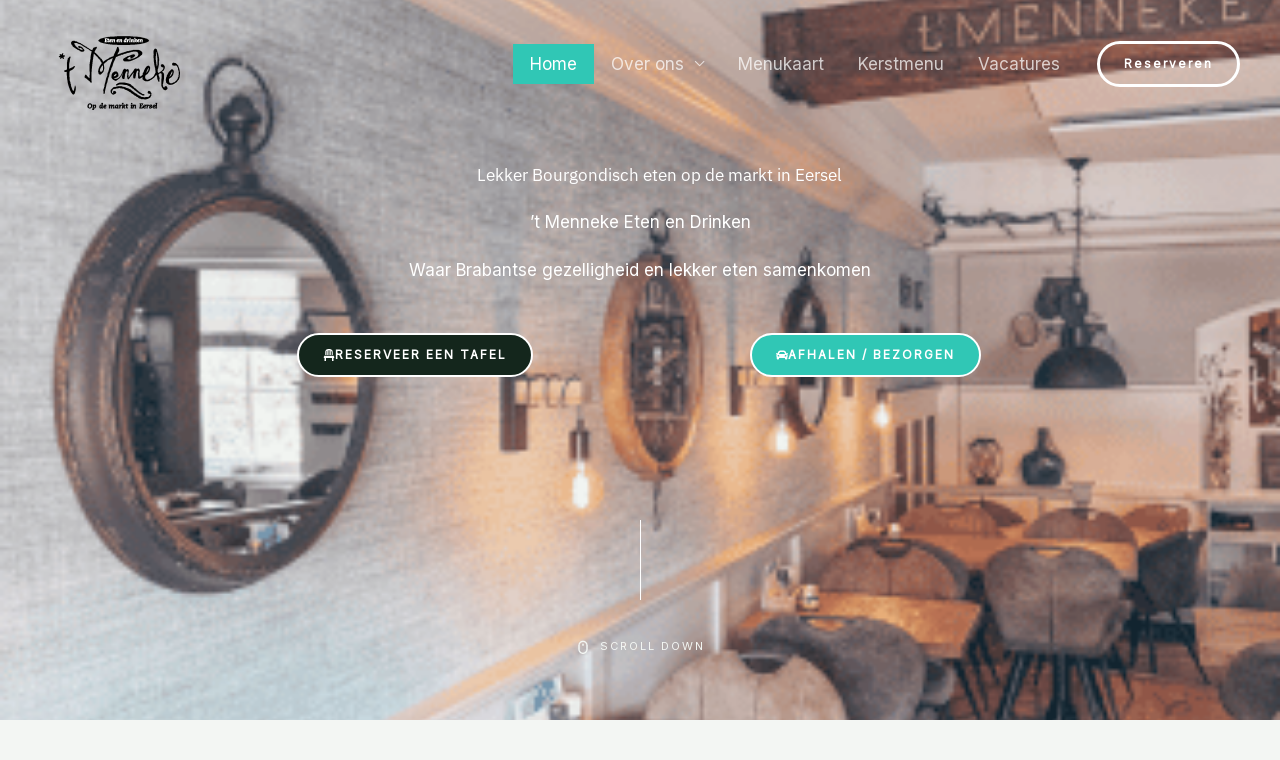

--- FILE ---
content_type: text/html; charset=utf-8
request_url: https://bookings.zenchef.com/results?sdk=1&withCloseButton=1&rid=373766&showCollapsed=1
body_size: 54551
content:
<!DOCTYPE html><html lang="nl" data-panda-theme="whiteLabel" style="--colors-restaurant:#3eead6;--colors-restaurant-rgb:62, 234, 214" data-color-contrast="low"><head><meta charSet="utf-8"/><meta name="viewport" content="width=device-width, initial-scale=1.0, maximum-scale=1.0, user-scalable=no"/><title>&#x27;t Menneke eten en drinken - online reserveren</title><meta name="description" content="&#x27;t Menneke eten en drinken , Eersel - online reserveren"/><meta name="next-head-count" content="4"/><script type="text/javascript" src="https://d3f8478c3e24.edge.captcha-sdk.awswaf.com/d3f8478c3e24/jsapi.js"></script><meta name="theme-color" content="#3eead6"/><link rel="shortcut icon" type="image/x-icon" href="/favicon.ico"/><script>document.addEventListener('touchstart', function() {});</script><style>
            html,
            body {
              touch-action: auto;
            }
            body {
              font-family:
                DM Sans,
                Helvetica,
                sans-serif;
              margin: 0;
              font-size: 13px;
              background-color: transparent;
            .os-theme-zenchef {
                --os-size: 8px;
              }
            }

            @media (max-width: 500px) {
              body {
                background-color: transparent;
              }
            }

            @media only screen and (max-device-width: 500px) {
              body {
                
                
              }
            }

            @supports (-webkit-overflow-scrolling: touch) {
              body {
                font-size: 18px;
                /* CSS specific to iOS devices */
              }
            }

            * {
              box-sizing: border-box;
            }
            input,
            textarea {
              -webkit-appearance: none;
              font-family:
                DM Sans,
                Helvetica,
                sans-serif;
            }

            @media screen and (-ms-high-contrast: active), (-ms-high-contrast: none) {
              select::-ms-expand {
                display: none;
              }
              textarea {
                overflow: auto;
              }
              input::-ms-clear {
                width: 0;
                height: 0;
              }
              #made-by-zenchef {
                width: 100%;
                text-align: center;
              }
            }
            #main-modal-body {
              container-type: inline-size;
              transition:
                height 0.4s cubic-bezier(0.33, 1, 0.68, 1),
                background-color 0.2s ease-in;
              overflow-y: auto;
            }
            :focus-visible {
              outline: 1px solid var(--colors-border-neutral-on-brand-bold);
              outline-offset: 1px;
            }
          </style><style data-styled="" data-styled-version="5.3.1">.oJvXL{background-color:transparent;display:-webkit-box;display:-webkit-flex;display:-ms-flexbox;display:flex;-webkit-box-pack:center;-webkit-justify-content:center;-ms-flex-pack:center;justify-content:center;container-type:'inline-size';max-height:100%;margin:auto;z-index:101;max-width:100%;width:100%;border:0 !important;}/*!sc*/
data-styled.g33[id="sc-giImIA"]{content:"oJvXL,"}/*!sc*/
.bhQMGA{max-width:100%;position:relative;background-clip:padding-box;outline:0;display:-webkit-box;display:-webkit-flex;display:-ms-flexbox;display:flex;-webkit-flex-direction:column;-ms-flex-direction:column;flex-direction:column;border-radius:0;}/*!sc*/
@media screen and (min-width:400px){.bhQMGA{border-radius:12px;}}/*!sc*/
data-styled.g34[id="sc-ezredP"]{content:"bhQMGA,"}/*!sc*/
.jewutH{-webkit-overflow-scrolling:touch;background-color:#fff;z-index:1;-webkit-box-flex:1;-webkit-flex-grow:1;-ms-flex-positive:1;flex-grow:1;overflow:auto;overflow-x:hidden;}/*!sc*/
@media (min-width:500px){.jewutH{-ms-overflow-style:none;-webkit-scrollbar-width:none;-moz-scrollbar-width:none;-ms-scrollbar-width:none;scrollbar-width:none;}.jewutH::-webkit-scrollbar{display:none;}}/*!sc*/
data-styled.g35[id="sc-bYEvvW"]{content:"jewutH,"}/*!sc*/
.hVqwsS{z-index:2;background-color:#2c3037;top:0;left:0;right:0;bottom:0;display:-webkit-box;display:-webkit-flex;display:-ms-flexbox;display:flex;-webkit-flex-direction:column;-ms-flex-direction:column;flex-direction:column;-webkit-align-items:center;-webkit-box-align:center;-ms-flex-align:center;align-items:center;overflow:auto;position:relative;width:100%;min-height:100vh;min-height:100dvh;padding:15px;background-color:transparent;position:static;padding:0;}/*!sc*/
.hVqwsS .modal-position{box-shadow:none;border:0 !important;}/*!sc*/
.hVqwsS .modal-position{border-radius:12px !important;background-color:transparent !important;}/*!sc*/
.hVqwsS .modal-position{box-shadow:0 0 2px rgba(0,0,0,0.3);position:fixed;z-index:0;max-width:calc(100% - 32px);max-height:calc(100% - 32px);bottom:var(--spacing-padding-4);right:var(--spacing-padding-4);border:0 !important;}/*!sc*/
.hVqwsS #modal .modal-body{display:-webkit-box;display:-webkit-flex;display:-ms-flexbox;display:flex;-webkit-flex-direction:column;-ms-flex-direction:column;flex-direction:column;-webkit-box-pack:justify;-webkit-justify-content:space-between;-ms-flex-pack:justify;justify-content:space-between;width:100%;background:white;}/*!sc*/
data-styled.g36[id="sc-kLgnNl"]{content:"hVqwsS,"}/*!sc*/
</style><link data-next-font="" rel="preconnect" href="/" crossorigin="anonymous"/><link rel="preload" href="/_next/static/css/a2c722778a2f55df.css" as="style"/><link rel="stylesheet" href="/_next/static/css/a2c722778a2f55df.css" data-n-g=""/><link rel="preload" href="/_next/static/css/e791492603d0f18a.css" as="style"/><link rel="stylesheet" href="/_next/static/css/e791492603d0f18a.css" data-n-g=""/><noscript data-n-css=""></noscript><script defer="" nomodule="" src="/_next/static/chunks/polyfills-42372ed130431b0a.js"></script><script src="/_next/static/chunks/webpack-335ee637a472a011.js" defer=""></script><script src="/_next/static/chunks/framework-ee832f5d8d5592a3.js" defer=""></script><script src="/_next/static/chunks/main-9bbd3f5e07f42754.js" defer=""></script><script src="/_next/static/chunks/09250af9-82cd40766b1639b5.js" defer=""></script><script src="/_next/static/chunks/7259-6a1eb1dca9db6753.js" defer=""></script><script src="/_next/static/chunks/pages/_app-0bf2c38deaf732ef.js" defer=""></script><script src="/_next/static/chunks/9896-e6672dcbc37143b2.js" defer=""></script><script src="/_next/static/chunks/4265-89daccef3e8176de.js" defer=""></script><script src="/_next/static/chunks/8086-50943f2c7336401f.js" defer=""></script><script src="/_next/static/chunks/9979-4343e7c5cde77e9c.js" defer=""></script><script src="/_next/static/chunks/1335-a4f9454fae338335.js" defer=""></script><script src="/_next/static/chunks/639-7c77ceacf77c2673.js" defer=""></script><script src="/_next/static/chunks/pages/results-f562d91f195cd7f1.js" defer=""></script><script src="/_next/static/e9ea3655-6483-407e-b221-149f7c91d65e/_buildManifest.js" defer=""></script><script src="/_next/static/e9ea3655-6483-407e-b221-149f7c91d65e/_ssgManifest.js" defer=""></script><style data-styled="" data-styled-version="5.3.1">.oJvXL{background-color:transparent;display:-webkit-box;display:-webkit-flex;display:-ms-flexbox;display:flex;-webkit-box-pack:center;-webkit-justify-content:center;-ms-flex-pack:center;justify-content:center;container-type:'inline-size';max-height:100%;margin:auto;z-index:101;max-width:100%;width:100%;border:0 !important;}/*!sc*/
data-styled.g33[id="sc-giImIA"]{content:"oJvXL,"}/*!sc*/
.bhQMGA{max-width:100%;position:relative;background-clip:padding-box;outline:0;display:-webkit-box;display:-webkit-flex;display:-ms-flexbox;display:flex;-webkit-flex-direction:column;-ms-flex-direction:column;flex-direction:column;border-radius:0;}/*!sc*/
@media screen and (min-width:400px){.bhQMGA{border-radius:12px;}}/*!sc*/
data-styled.g34[id="sc-ezredP"]{content:"bhQMGA,"}/*!sc*/
.jewutH{-webkit-overflow-scrolling:touch;background-color:#fff;z-index:1;-webkit-box-flex:1;-webkit-flex-grow:1;-ms-flex-positive:1;flex-grow:1;overflow:auto;overflow-x:hidden;}/*!sc*/
@media (min-width:500px){.jewutH{-ms-overflow-style:none;-webkit-scrollbar-width:none;-moz-scrollbar-width:none;-ms-scrollbar-width:none;scrollbar-width:none;}.jewutH::-webkit-scrollbar{display:none;}}/*!sc*/
data-styled.g35[id="sc-bYEvvW"]{content:"jewutH,"}/*!sc*/
.hVqwsS{z-index:2;background-color:#2c3037;top:0;left:0;right:0;bottom:0;display:-webkit-box;display:-webkit-flex;display:-ms-flexbox;display:flex;-webkit-flex-direction:column;-ms-flex-direction:column;flex-direction:column;-webkit-align-items:center;-webkit-box-align:center;-ms-flex-align:center;align-items:center;overflow:auto;position:relative;width:100%;min-height:100vh;min-height:100dvh;padding:15px;background-color:transparent;position:static;padding:0;}/*!sc*/
.hVqwsS .modal-position{box-shadow:none;border:0 !important;}/*!sc*/
.hVqwsS .modal-position{border-radius:12px !important;background-color:transparent !important;}/*!sc*/
.hVqwsS .modal-position{box-shadow:0 0 2px rgba(0,0,0,0.3);position:fixed;z-index:0;max-width:calc(100% - 32px);max-height:calc(100% - 32px);bottom:var(--spacing-padding-4);right:var(--spacing-padding-4);border:0 !important;}/*!sc*/
.hVqwsS #modal .modal-body{display:-webkit-box;display:-webkit-flex;display:-ms-flexbox;display:flex;-webkit-flex-direction:column;-ms-flex-direction:column;flex-direction:column;-webkit-box-pack:justify;-webkit-justify-content:space-between;-ms-flex-pack:justify;justify-content:space-between;width:100%;background:white;}/*!sc*/
data-styled.g36[id="sc-kLgnNl"]{content:"hVqwsS,"}/*!sc*/
</style></head><body><div id="__next"><div class="pos_fixed bottom_padding.sdk bx-sh_effect.shadow.bold-bottom bdr_xl bg_background.brand.bold d_flex ai_stretch bdr_l right_padding.sdk" data-panda-theme="whiteLabel" data-testid="zenchef-btn-group"><div class="d_flex ai_center gap_10px flex-d_row p_padding.1 bd-r-w_m bd-r-c_border.neutral-on-brand.subtle"><button data-testid="zenchef-btn" class="aroma-button aroma-button--size_medium aroma-button--iconOnly_true aroma-button--hierarchy_brand-reversed-subtle aroma-button--loading_false aroma-button--active_false w_xl disabled:bg-c_background.neutral.overlay.subtler disabled:withinWhiteLabelTheme:bg-c_background.neutral-on-brand.disabled.reversed disabled:bd-c_transparent disabled:c_content.neutral.reverse.disable disabled:withinWhiteLabelTheme:c_content.neutral-on-brand.disabled notDisabled:hover:bg-c_background.brand.bolder-hover notDisabled:hover:withinWhiteLabelTheme:bg-c_background.neutral-on-brand.base.subtler-hover notDisabled:hover:bd-c_border.brand-complementary-reversed notDisabled:hover:withinWhiteLabelTheme:bd-c_border.neutral-on-brand.bold-hover notDisabled:active:bg-c_background.brand.bolder-active notDisabled:active:bd-c_border.brand-complementary-reversed notDisabled:active:withinWhiteLabelTheme:bg-c_background.neutral-on-brand.base.subtlest-active notDisabled:active:withinWhiteLabelTheme:bd-c_border.neutral-on-brand.bolder notDisabled:expanded:bg-c_background.brand.bolder-active notDisabled:expanded:bd-c_border.brand-complementary-reversed notDisabled:expanded:withinWhiteLabelTheme:bg-c_background.neutral-on-brand.base.subtlest-active notDisabled:expanded:withinWhiteLabelTheme:bd-c_border.neutral-on-brand.bolder bd_unset"><i class="flex-sh_0 fs_20px aromaticon-zenchef"></i></button></div><div class="d_flex ai_center gap_gap.0 flex-d_row p_padding.1"><button data-testid="bookings-btn" class="aroma-button aroma-button--size_medium aroma-button--iconOnly_false aroma-button--hierarchy_brand-reversed-subtle aroma-button--loading_false aroma-button--active_false disabled:bg-c_background.neutral.overlay.subtler disabled:withinWhiteLabelTheme:bg-c_background.neutral-on-brand.disabled.reversed disabled:bd-c_transparent disabled:c_content.neutral.reverse.disable disabled:withinWhiteLabelTheme:c_content.neutral-on-brand.disabled notDisabled:hover:bg-c_background.brand.bolder-hover notDisabled:hover:withinWhiteLabelTheme:bg-c_background.neutral-on-brand.base.subtler-hover notDisabled:hover:bd-c_border.brand-complementary-reversed notDisabled:hover:withinWhiteLabelTheme:bd-c_border.neutral-on-brand.bold-hover notDisabled:active:bg-c_background.brand.bolder-active notDisabled:active:bd-c_border.brand-complementary-reversed notDisabled:active:withinWhiteLabelTheme:bg-c_background.neutral-on-brand.base.subtlest-active notDisabled:active:withinWhiteLabelTheme:bd-c_border.neutral-on-brand.bolder notDisabled:expanded:bg-c_background.brand.bolder-active notDisabled:expanded:bd-c_border.brand-complementary-reversed notDisabled:expanded:withinWhiteLabelTheme:bg-c_background.neutral-on-brand.base.subtlest-active notDisabled:expanded:withinWhiteLabelTheme:bd-c_border.neutral-on-brand.bolder bd_unset">Reserveer een tafel</button><button data-testid="shop-btn" class="aroma-button aroma-button--size_medium aroma-button--iconOnly_true aroma-button--hierarchy_brand-reversed-subtle aroma-button--loading_false aroma-button--active_false w_xl disabled:bg-c_background.neutral.overlay.subtler disabled:withinWhiteLabelTheme:bg-c_background.neutral-on-brand.disabled.reversed disabled:bd-c_transparent disabled:c_content.neutral.reverse.disable disabled:withinWhiteLabelTheme:c_content.neutral-on-brand.disabled notDisabled:hover:bg-c_background.brand.bolder-hover notDisabled:hover:withinWhiteLabelTheme:bg-c_background.neutral-on-brand.base.subtler-hover notDisabled:hover:bd-c_border.brand-complementary-reversed notDisabled:hover:withinWhiteLabelTheme:bd-c_border.neutral-on-brand.bold-hover notDisabled:active:bg-c_background.brand.bolder-active notDisabled:active:bd-c_border.brand-complementary-reversed notDisabled:active:withinWhiteLabelTheme:bg-c_background.neutral-on-brand.base.subtlest-active notDisabled:active:withinWhiteLabelTheme:bd-c_border.neutral-on-brand.bolder notDisabled:expanded:bg-c_background.brand.bolder-active notDisabled:expanded:bd-c_border.brand-complementary-reversed notDisabled:expanded:withinWhiteLabelTheme:bg-c_background.neutral-on-brand.base.subtlest-active notDisabled:expanded:withinWhiteLabelTheme:bd-c_border.neutral-on-brand.bolder bd_unset"><i class="flex-sh_0 fs_20px aromaticon-gift"></i></button></div></div><div><div id="modal-wrapper" class="sc-kLgnNl hVqwsS"><div class="sc-bdfBQB sc-giImIA  oJvXL modal-position" style="width:100%" id="modal"><div style="width:100%;min-height:0;overflow:hidden;display:none;transition:opacity 0.2s ease-in;opacity:0" class="sc-bdfBQB sc-ezredP  bhQMGA"><div data-panda-theme="whiteLabel" id="main-modal-header" class="d_flex flex-sh_0 z_3 jc_space-between ai_center p_padding.1 gap_gap.1 bg-c_background.brand.bold c_content.neutral-on-brand.bold textStyle_title.xs tt_uppercase bdr-t_xl [&amp;_button]:hover:bg_none"><div class="d_flex gap_gap.2 jc_center ai_center ta_center w_100% c_content.neutral-on-brand.bold pl_calc({sizes.3xl}_+_{spacing.padding.1})"><img src="https://ugc.zenchef.com/uploaded-files/373766/widget_logo/Q0P6cEWz3vX2kxTd6kfbUUvpQ5nQQjP8g15ZQFbb.png" alt="&#x27;t Menneke eten en drinken" class="h_{sizes.m}"/></div><div class="d_flex ai_center jc_end gap_gap.0 flex-d_row min-w_{sizes.3xl}"><div data-scope="select" data-part="root" dir="ltr" id="select::Rpt6:" class="aroma-dropdown__root aroma-dropdown__root--size_small aroma-dropdown__root--iconOnly_true w_auto [&amp;_[data-part=&quot;trigger&quot;]]:bg-c_transparent [&amp;_[data-part=&quot;trigger&quot;]]:bd-c_transparent [&amp;_[data-part=&quot;trigger&quot;]]:w_xl [&amp;_[data-part=&quot;trigger&quot;]]:h_xl [&amp;_[data-part=&quot;trigger&quot;]]:bdr_l [&amp;_[data-part=&quot;trigger&quot;]]:cursor_pointer [&amp;_[data-part=&quot;trigger&quot;]]:[&amp;_span]:c_content.neutral-on-brand.subtle [&amp;_[data-part=&quot;trigger&quot;]]:[&amp;_span]:textStyle_title.s [&amp;_[data-part=&quot;trigger&quot;]]:[&amp;_span]:tt_uppercase [&amp;_[data-part=&quot;trigger&quot;]]:[&amp;:hover,_&amp;[data-state=&quot;open&quot;]]:bg-c_background.neutral.reverse.subtlest-active [&amp;_[data-part=&quot;trigger&quot;]]:focusVisible:bx-sh_effect.focus-ring.neutral [&amp;_[data-part=&quot;trigger&quot;]]:focusVisible:ring_none [&amp;_[data-part=&quot;trigger&quot;]]:focusVisible:bd-c_border.brand-brand" aria-label="nl"><div data-scope="select" data-part="control" dir="ltr" id="select::Rpt6::control" data-state="closed"><button id="select::Rpt6::trigger" dir="ltr" type="button" role="combobox" aria-controls="select::Rpt6::content" aria-expanded="false" aria-haspopup="listbox" data-state="closed" aria-labelledby="select::Rpt6::label" data-scope="select" data-part="trigger" class="aroma-dropdown__trigger aroma-dropdown__trigger--size_small aroma-dropdown__trigger--iconOnly_true"><span class="textStyle_title.xs">nl</span></button></div><div data-scope="select" data-part="positioner" dir="ltr" id="select::Rpt6::positioner" style="position:absolute;isolation:isolate;min-width:max-content;top:0px;left:0px;transform:translate3d(0, -100vh, 0);z-index:1000"><div hidden="" dir="ltr" id="select::Rpt6::content" role="listbox" data-scope="select" data-part="content" data-state="closed" aria-labelledby="select::Rpt6::label" tabindex="0" class="aroma-dropdown__content aroma-dropdown__content--size_small aroma-dropdown__content--iconOnly_true" style="max-height:500px;width:240px"><div id="select::Rpt6::option:en" role="option" data-scope="select" data-part="item" dir="ltr" data-value="en" aria-selected="false" data-state="unchecked" class="aroma-dropdown__item aroma-dropdown__item--size_small"><span data-scope="select" data-part="item-text" data-state="unchecked" class="aroma-dropdown__itemText aroma-dropdown__itemText--size_small"><span class="textStyle_paragraph.m.regular">English</span></span><div aria-hidden="true" data-scope="select" data-part="item-indicator" data-state="unchecked" hidden="" class="aroma-dropdown__itemIndicator aroma-dropdown__itemIndicator--size_small"><i class="flex-sh_0 aromaticon-check-01"></i></div></div><div id="select::Rpt6::option:es" role="option" data-scope="select" data-part="item" dir="ltr" data-value="es" aria-selected="false" data-state="unchecked" class="aroma-dropdown__item aroma-dropdown__item--size_small"><span data-scope="select" data-part="item-text" data-state="unchecked" class="aroma-dropdown__itemText aroma-dropdown__itemText--size_small"><span class="textStyle_paragraph.m.regular">Español</span></span><div aria-hidden="true" data-scope="select" data-part="item-indicator" data-state="unchecked" hidden="" class="aroma-dropdown__itemIndicator aroma-dropdown__itemIndicator--size_small"><i class="flex-sh_0 aromaticon-check-01"></i></div></div><div id="select::Rpt6::option:it" role="option" data-scope="select" data-part="item" dir="ltr" data-value="it" aria-selected="false" data-state="unchecked" class="aroma-dropdown__item aroma-dropdown__item--size_small"><span data-scope="select" data-part="item-text" data-state="unchecked" class="aroma-dropdown__itemText aroma-dropdown__itemText--size_small"><span class="textStyle_paragraph.m.regular">Italiano</span></span><div aria-hidden="true" data-scope="select" data-part="item-indicator" data-state="unchecked" hidden="" class="aroma-dropdown__itemIndicator aroma-dropdown__itemIndicator--size_small"><i class="flex-sh_0 aromaticon-check-01"></i></div></div><div id="select::Rpt6::option:de" role="option" data-scope="select" data-part="item" dir="ltr" data-value="de" aria-selected="false" data-state="unchecked" class="aroma-dropdown__item aroma-dropdown__item--size_small"><span data-scope="select" data-part="item-text" data-state="unchecked" class="aroma-dropdown__itemText aroma-dropdown__itemText--size_small"><span class="textStyle_paragraph.m.regular">Deutsch</span></span><div aria-hidden="true" data-scope="select" data-part="item-indicator" data-state="unchecked" hidden="" class="aroma-dropdown__itemIndicator aroma-dropdown__itemIndicator--size_small"><i class="flex-sh_0 aromaticon-check-01"></i></div></div><div id="select::Rpt6::option:fr" role="option" data-scope="select" data-part="item" dir="ltr" data-value="fr" aria-selected="false" data-state="unchecked" class="aroma-dropdown__item aroma-dropdown__item--size_small"><span data-scope="select" data-part="item-text" data-state="unchecked" class="aroma-dropdown__itemText aroma-dropdown__itemText--size_small"><span class="textStyle_paragraph.m.regular">Français</span></span><div aria-hidden="true" data-scope="select" data-part="item-indicator" data-state="unchecked" hidden="" class="aroma-dropdown__itemIndicator aroma-dropdown__itemIndicator--size_small"><i class="flex-sh_0 aromaticon-check-01"></i></div></div><div id="select::Rpt6::option:pt" role="option" data-scope="select" data-part="item" dir="ltr" data-value="pt" aria-selected="false" data-state="unchecked" class="aroma-dropdown__item aroma-dropdown__item--size_small"><span data-scope="select" data-part="item-text" data-state="unchecked" class="aroma-dropdown__itemText aroma-dropdown__itemText--size_small"><span class="textStyle_paragraph.m.regular">Português</span></span><div aria-hidden="true" data-scope="select" data-part="item-indicator" data-state="unchecked" hidden="" class="aroma-dropdown__itemIndicator aroma-dropdown__itemIndicator--size_small"><i class="flex-sh_0 aromaticon-check-01"></i></div></div><div id="select::Rpt6::option:nl" role="option" data-scope="select" data-part="item" dir="ltr" data-value="nl" aria-selected="true" data-state="checked" class="aroma-dropdown__item aroma-dropdown__item--size_small"><span data-scope="select" data-part="item-text" data-state="checked" class="aroma-dropdown__itemText aroma-dropdown__itemText--size_small"><span class="textStyle_paragraph.m.regular">Nederlands</span></span><div aria-hidden="true" data-scope="select" data-part="item-indicator" data-state="checked" class="aroma-dropdown__itemIndicator aroma-dropdown__itemIndicator--size_small"><i class="flex-sh_0 aromaticon-check-01"></i></div></div><div id="select::Rpt6::option:sv" role="option" data-scope="select" data-part="item" dir="ltr" data-value="sv" aria-selected="false" data-state="unchecked" class="aroma-dropdown__item aroma-dropdown__item--size_small"><span data-scope="select" data-part="item-text" data-state="unchecked" class="aroma-dropdown__itemText aroma-dropdown__itemText--size_small"><span class="textStyle_paragraph.m.regular">Svenska</span></span><div aria-hidden="true" data-scope="select" data-part="item-indicator" data-state="unchecked" hidden="" class="aroma-dropdown__itemIndicator aroma-dropdown__itemIndicator--size_small"><i class="flex-sh_0 aromaticon-check-01"></i></div></div><div id="select::Rpt6::option:no" role="option" data-scope="select" data-part="item" dir="ltr" data-value="no" aria-selected="false" data-state="unchecked" class="aroma-dropdown__item aroma-dropdown__item--size_small"><span data-scope="select" data-part="item-text" data-state="unchecked" class="aroma-dropdown__itemText aroma-dropdown__itemText--size_small"><span class="textStyle_paragraph.m.regular">Norsk</span></span><div aria-hidden="true" data-scope="select" data-part="item-indicator" data-state="unchecked" hidden="" class="aroma-dropdown__itemIndicator aroma-dropdown__itemIndicator--size_small"><i class="flex-sh_0 aromaticon-check-01"></i></div></div><div id="select::Rpt6::option:da" role="option" data-scope="select" data-part="item" dir="ltr" data-value="da" aria-selected="false" data-state="unchecked" class="aroma-dropdown__item aroma-dropdown__item--size_small"><span data-scope="select" data-part="item-text" data-state="unchecked" class="aroma-dropdown__itemText aroma-dropdown__itemText--size_small"><span class="textStyle_paragraph.m.regular">Dansk</span></span><div aria-hidden="true" data-scope="select" data-part="item-indicator" data-state="unchecked" hidden="" class="aroma-dropdown__itemIndicator aroma-dropdown__itemIndicator--size_small"><i class="flex-sh_0 aromaticon-check-01"></i></div></div></div></div><select aria-hidden="true" id="select::Rpt6::select" style="border:0;clip:rect(0 0 0 0);height:1px;margin:-1px;overflow:hidden;padding:0;position:absolute;width:1px;white-space:nowrap;word-wrap:normal" tabindex="-1" aria-labelledby="select::Rpt6::label"><option value="en">English</option><option value="es">Español</option><option value="it">Italiano</option><option value="de">Deutsch</option><option value="fr">Français</option><option value="pt">Português</option><option value="nl" selected="">Nederlands</option><option value="sv">Svenska</option><option value="no">Norsk</option><option value="da">Dansk</option></select></div><button data-testid="close-modal-btn" class="aroma-button aroma-button--size_medium aroma-button--iconOnly_true aroma-button--hierarchy_brand-reversed-subtler aroma-button--loading_false aroma-button--active_false w_xl disabled:bd-c_transparent disabled:c_content.neutral.reverse.disable disabled:withinWhiteLabelTheme:c_content.neutral-on-brand.disabled notDisabled:hover:bg-c_background.brand.bolder-hover notDisabled:hover:withinWhiteLabelTheme:bg-c_background.neutral-on-brand.base.subtler-hover notDisabled:active:bg-c_background.brand.bolder-active notDisabled:active:withinWhiteLabelTheme:bg-c_background.neutral-on-brand.base.subtlest-active notDisabled:expanded:bg-c_background.brand.bolder-active notDisabled:expanded:withinWhiteLabelTheme:bg-c_background.neutral-on-brand.base.subtlest-active"><i class="flex-sh_0 aromaticon-x"></i></button></div></div><div id="main-modal-body" class="sc-bdfBQB sc-bYEvvW  jewutH modal-body" style="border-radius:0;background-color:var(--colors-background-brand-bold)"><div data-overlayscrollbars-initialize=""><div data-overlayscrollbars-contents=""><div class="content"></div></div></div></div></div></div></div></div></div><script id="__NEXT_DATA__" type="application/json">{"props":{"pageProps":{"namespacesRequired":["translation"]},"initialState":{"appState":{"isDisabled":0,"shouldDisplayShopVoucher":true,"theme":{"breakpoints":[400,1200,1400],"paddings":[0,"5px","10px","15px","20px"],"space":[0,"5px","10px","15px","20px"],"maxWidths":["none",298,400,598,700],"borders":{"borderRight":{"grey":"1px solid #d5d6d7"},"red":"1px solid red","blue":"1px solid blue","transparent":"1px solid transparent","grey":["1px solid #d5d6d7","1px solid #56595f","1px solid #d5d6d7","1px solid #dbd9da"],"primary":"1px solid #3eead6","dashedPrimary":"1px dashed #3eead6"},"colors":{"primary":"#3eead6","blue":{"default":"#4980CC","light":"#4366b0","veryLight":"rgba(73,128,204,0.1)","dark":"#265089","slightlyDark":"rgba(38,80,137,0.1)"},"green":{"default":"#58BE9f","veryLight":"rgba(88,190,159,0.1)"},"red":{"default":"#eb5160","veryLight":"rgba(235,81,96,0.1)"},"yellow":{"default":"#f7b60e","veryLight":"rgba(247,182,14,0.1)"},"orange":{"default":"#f59e64"},"grey":{"default":"#a5a6ad","cool":"#cdced1","light":"#dddddf","lighter":"#f3f3f3","veryLight":"#f7f7f7","dark":"#a5a6ad","separator":"#e9eaeb"},"white":{"default":"#ffffff","cool":"#F0F0F1","light":"#F6F7F7"},"black":{"default":"#282b38","cool":"#282b38","light":"#696B74","veryLight":"#646060"},"dayAvailabilities":{"full":"#abacaf","unavailable":"#abacaf","withMenu":"rgba(62,234,214,0.6)"},"label":{"grey":["#808387"],"black":["#2c3037"]},"primaryDark":"#18ddc6","primaryDarker":"#13af9d"},"fontSizes":{"xxs":"0.77em","xs":"0.85em","s":"0.92em","sm":"0.93em","m":"1em","l":"1.23em","xl":"1.38em","xxl":"1.62em","xxxl":"1.85em"},"top":{"xxs":"0.77em","xs":"0.85em","s":"2.1em","m":"1em","l":"1.23em","xl":"1.38em","xxl":"1.62em","xxxl":"1.85em"},"radii":[0,8,12,16,30],"heights":[0,20,35,45,65,70],"minHeights":[0,20,35,45,65,70],"fontSize":[10,12,14,16],"fontWeights":{"0":400,"1":500,"2":700,"400":400,"500":500,"700":700},"borderWidths":[0,"1px"],"buttons":{"primary":{"backgroundColor":"#3eead6","color":"white",":hover":{"backgroundColor":{"default":"#eb5160","veryLight":"rgba(235,81,96,0.1)"}}}},"shadows":["0 2px 4px 0 rgba(0, 0, 0, 0.05)","0 2px 4px 0 rgba(0, 0, 0, 0.1);","0 0 8px 0 rgba(255, 255, 255, 0.15)","0 2px 4px 0 rgba(62,234,214,0.5)","0 4px 8px 0 rgba(0, 0, 0, 0.1)","0 4px 16px 0 rgba(0, 0, 0, 0.2)","0 0 6px rgba(0, 0, 0, 0.1)","0 2px 4px rgba(62,234,214,0.3)","0 0 0 0.2rem rgba(62,234,214,0.3)"]},"pendingBookingId":null,"bookingUuid":null,"isShopWidget":false,"newPathname":null,"analytics":null,"formValidationError":{"eula_accepted":false,"consent_loosing_confirmation":false,"firstname":false,"lastname":false,"email":false,"phone_number":false,"country":false,"civility":false},"apiValidationError":{},"name":"'t Menneke eten en drinken","sha256":"","widgetParameters":{"primaryColor":"3eead6"},"isFullscreen":false,"isCollapsed":true,"isInUpdateFlow":false,"timestamp":null,"authToken":null,"mini":false,"hideLang":false,"overridePlaceholder":false,"initialized":false,"initializedSSR":true,"language":"nl","language_availabilities":["en","es","it","de","fr","pt","nl","sv","no","da"],"restaurantCountry":"nl","restaurantLanguage":"nl","query":{"sdk":"1","withCloseButton":"1","rid":"373766","showCollapsed":"1"},"restaurantId":"373766","groups":[],"publishers":[],"hasConnectedVouchers":false,"paymentMethods":null,"rooms":[{"id":84964,"name":"'T Menneke","name_translations":{"nl":"'T Menneke"}}],"wish":{"pax":2,"day":"2025-11-07","offers":[],"waiting_list":false,"room_id":null},"offers":[{"id":53817,"name":"Keuzemenu","name_translations":{"nl":"Keuzemenu"},"description":{"nl":"Keuzemenu – Jouw keuze, jouw moment!\n\nZin in een diner op maat, en gewoon weten waar je aan toe bent? Bij ons kun je álles kiezen wat je smaakpapillen willen. Van verfijnde voorgerechten tot de perfecte hoofdgerechten en verleidelijke desserts – alles is vers en zorgvuldig samengesteld. Jij kiest, wij zorgen voor de rest."},"date_from":"2025-02-11","date_to":null,"is_active":true,"is_private":false,"is_highlighted":false,"is_on_first_step":false,"charge_per_guests":3950,"has_prepayment":false,"position":2,"type":null,"created_at":"2025-02-11T19:45:18.000000Z","updated_at":"2025-10-05T17:38:43.000000Z","deleted_at":null,"weekdays":{"mon":true,"tue":true,"wed":true,"thu":true,"fri":true,"sat":true,"sun":true},"picture":{"id":312826,"disk":"s3","name":"menu.png","mime_type":"image/png","url":"https://ugc.zenchef.com/uploaded-files/373766/offers/53817/crK8HICKlInem0uXpj2dQGhojRPgpiCcFmEJ5chd.png","is_public":true},"has_duration":false,"turn_times":null,"is_squeezed":false},{"id":53132,"name":"Lunch","name_translations":{"nl":"Lunch"},"description":{"nl":"Lunchtijd – Voor Iedereen, Altijd Lekker!\n\nGezellig lunchen met collega’s, vrienden of familie? Bij ons vind je voor ieder wat wils! Van smaakvolle sandwiches en frisse salades tot warme specials – alles vers bereid. Of je nu uitgebreid wilt tafelen of een snelle hap zoekt, wij zorgen voor een heerlijke lunchervaring."},"date_from":"2025-02-05","date_to":null,"is_active":true,"is_private":false,"is_highlighted":false,"is_on_first_step":false,"charge_per_guests":null,"has_prepayment":false,"position":3,"type":null,"created_at":"2025-02-05T09:24:37.000000Z","updated_at":"2025-10-05T17:38:43.000000Z","deleted_at":null,"weekdays":{"mon":true,"tue":true,"wed":true,"thu":true,"fri":true,"sat":true,"sun":true},"picture":{"id":312820,"disk":"s3","name":"lunch.png","mime_type":"image/png","url":"https://ugc.zenchef.com/uploaded-files/373766/offers/53132/Fe0JXPN2yAp5MjV7z2BV3wHvk28QdBU0awBpzYOe.png","is_public":true},"has_duration":false,"turn_times":null,"is_squeezed":false},{"id":53134,"name":"Diner","name_translations":{"nl":"Diner"},"description":{"nl":"Tijd voor een goed diner!\n\nGezellig tafelen met vrienden, familie of collega’s? Bij ons ben je aan het juiste adres. Van smaakvolle klassiekers tot verrassende gerechten, altijd vers en met zorg bereid. Jij hoeft alleen maar aan te schuiven, te bestellen en natuurlijk te genieten."},"date_from":"2025-02-05","date_to":null,"is_active":true,"is_private":false,"is_highlighted":false,"is_on_first_step":false,"charge_per_guests":null,"has_prepayment":false,"position":4,"type":null,"created_at":"2025-02-05T09:25:14.000000Z","updated_at":"2025-10-05T17:38:43.000000Z","deleted_at":null,"weekdays":{"mon":true,"tue":true,"wed":true,"thu":true,"fri":true,"sat":true,"sun":true},"picture":{"id":312831,"disk":"s3","name":"diner.png","mime_type":"image/png","url":"https://ugc.zenchef.com/uploaded-files/373766/offers/53134/3SRmrkn0CpresI4FF1laHjEJfIIn5Y9ClQy1DyRA.png","is_public":true},"has_duration":false,"turn_times":null,"is_squeezed":false},{"id":53133,"name":"Borrel","name_translations":{"nl":"Borrel"},"description":{"nl":"Borrel Tijd – Gezelligheid, Hapjes \u0026 Drankjes!\n\nOf je nu iets te vieren hebt of gewoon wilt genieten met vrienden, collega’s of familie – bij ons zit je goed voor de perfecte borrel! Van heerlijke drankjes tot smaakvolle bites, wij zorgen voor de juiste sfeer en een onvergetelijke ervaring."},"date_from":"2025-02-05","date_to":null,"is_active":true,"is_private":false,"is_highlighted":false,"is_on_first_step":false,"charge_per_guests":null,"has_prepayment":false,"position":7,"type":null,"created_at":"2025-02-05T09:24:55.000000Z","updated_at":"2025-10-05T17:38:43.000000Z","deleted_at":null,"weekdays":{"mon":true,"tue":true,"wed":true,"thu":true,"fri":true,"sat":true,"sun":true},"picture":{"id":312821,"disk":"s3","name":"borrel.png","mime_type":"image/png","url":"https://ugc.zenchef.com/uploaded-files/373766/offers/53133/jk4xBY5ruSJTgKF29J9hMz0MTOJMEuW62fUBM6CL.png","is_public":true},"has_duration":false,"turn_times":null,"is_squeezed":false},{"id":75702,"name":"Onbeperkt Carpaccio","name_translations":{"nl":"Onbeperkt Carpaccio"},"description":{"nl":"Onbeperkt carpaccio: een droom voor fijnproevers\nElke week op dinsdag in oktober en november.\n\nVoor de échte carpaccio-liefhebber! Heerlijk tafelen met onbeperkt flinterdunne, malse carpaccio, rijkelijk belegd met smaakvolle toppings. Combineer met vers brood of frites en je hebt een culinaire verwennerij. Dit wil je niet missen!\n\nOnbeperkt menu's = 2 uur onbeperkt eten, exclusief drank."},"date_from":"2025-10-06","date_to":"2025-11-30","is_active":true,"is_private":false,"is_highlighted":false,"is_on_first_step":false,"charge_per_guests":3475,"has_prepayment":false,"position":10,"type":null,"created_at":"2025-10-05T17:34:41.000000Z","updated_at":"2025-10-05T17:38:43.000000Z","deleted_at":null,"weekdays":{"mon":false,"tue":true,"wed":false,"thu":false,"fri":false,"sat":false,"sun":false},"picture":null,"has_duration":false,"turn_times":null,"is_squeezed":false},{"id":75703,"name":"Onbeperkt Gebakken Scampi's","name_translations":{"nl":"Onbeperkt Gebakken Scampi's"},"description":{"nl":"Onbeperkt genieten van scampi's\nElke week op woensdag in oktober en november\n\nBen jij een echte liefhebber van scampi’s? Dan is dit arrangement perfect voor jou! Geniet onbeperkt van vers bereide scampi’s, dit is puur genieten. Reserveer jouw tafel en laat je verwennen!\n\n\nOnbeperkt menu's = 2 uur onbeperkt eten, exclusief drank."},"date_from":"2025-10-06","date_to":"2025-11-30","is_active":true,"is_private":false,"is_highlighted":false,"is_on_first_step":false,"charge_per_guests":3475,"has_prepayment":false,"position":11,"type":null,"created_at":"2025-10-05T17:37:33.000000Z","updated_at":"2025-10-05T17:38:43.000000Z","deleted_at":null,"weekdays":{"mon":false,"tue":false,"wed":true,"thu":false,"fri":false,"sat":false,"sun":false},"picture":null,"has_duration":false,"turn_times":null,"is_squeezed":false},{"id":75704,"name":"Onbeperkt Burgers","name_translations":{"nl":"Onbeperkt Burgers"},"description":{"nl":"Onbeperkt genieten van burgers\n\nElke week op donderdag in oktober en november\n\nBen jij een echte burgerliefhebber? Dan mag je dit niet missen! Geniet onbeperkt van onze sappige burgers (excl. Black Angus burger), vers van de grill en rijk belegd met heerlijke toppings. Reserveer snel jouw tafel en kom onbeperkt smullen!\n\n\nOnbeperkt menu's = 2 uur onbeperkt eten, exclusief drank."},"date_from":"2025-10-06","date_to":"2025-11-30","is_active":true,"is_private":false,"is_highlighted":false,"is_on_first_step":false,"charge_per_guests":3475,"has_prepayment":false,"position":14,"type":null,"created_at":"2025-10-05T17:43:44.000000Z","updated_at":"2025-10-05T17:44:49.000000Z","deleted_at":null,"weekdays":{"mon":false,"tue":false,"wed":false,"thu":true,"fri":false,"sat":false,"sun":false},"picture":null,"has_duration":false,"turn_times":null,"is_squeezed":false},{"id":75705,"name":"Onbeperkt Schnitzels","name_translations":{"nl":"Onbeperkt Schnitzels"},"description":{"nl":"Onbeperkt genieten van schnitzels\n\nElke week op vrijdag in oktober en november\n\nFan van een krokant gebakken schnitzel? Dan is dit arrangement iets voor jou! Geniet onbeperkt van onze goudbruine schnitzels, perfect bereid en geserveerd met heerlijke bijgerechten. Reserveer jouw tafel en laat het weekend goed beginnen!\n\n\nOnbeperkt menu's = 2 uur onbeperkt eten, exclusief drank."},"date_from":"2025-10-06","date_to":"2025-11-30","is_active":true,"is_private":false,"is_highlighted":false,"is_on_first_step":false,"charge_per_guests":3075,"has_prepayment":false,"position":15,"type":null,"created_at":"2025-10-05T17:45:51.000000Z","updated_at":"2025-10-05T17:46:21.000000Z","deleted_at":null,"weekdays":{"mon":false,"tue":false,"wed":false,"thu":false,"fri":true,"sat":false,"sun":false},"picture":null,"has_duration":false,"turn_times":null,"is_squeezed":false},{"id":75706,"name":"Kerstmis @ 't Menneke","name_translations":{"nl":"Kerstmis @ 't Menneke"},"description":{"nl":"De feestdagen staan voor de deur en dat betekent: gezelligheid, samen genieten en lekker eten! Ons speciaal samengestelde kerstmenu zorgt voor een culinaire avond vol sfeer en smaak. Laat je verrassen door heerlijke gerechten, verse ingrediënten en een vleugje kerstmagie. Reserveer snel jouw tafel en vier Kerst bij ons in stijl!"},"date_from":"2025-12-24","date_to":"2025-12-26","is_active":true,"is_private":false,"is_highlighted":true,"is_on_first_step":false,"charge_per_guests":null,"has_prepayment":false,"position":16,"type":null,"created_at":"2025-10-05T17:54:01.000000Z","updated_at":"2025-10-06T07:43:11.000000Z","deleted_at":null,"weekdays":{"mon":false,"tue":false,"wed":true,"thu":true,"fri":true,"sat":false,"sun":false},"picture":{"id":407687,"disk":"s3","name":"Kerstmenu 2025.png","mime_type":"image/png","url":"https://ugc.zenchef.com/uploaded-files/373766/offers/creating/KFd1jFmMkE5uwjlSCBJLdG5JDr4Ab6gBjANy3NB7.png","is_public":true},"has_duration":true,"turn_times":{"2_pax_slots":9,"4_pax_slots":9,"6_pax_slots":9,"8_pax_slots":9,"10_pax_slots":9,"12_pax_slots":9},"is_squeezed":false}],"selectedHighlightedOffer":null,"previousWish":{},"suggestedRestaurantIds":[],"suggestedAppStores":{},"suggestedAppStoresInitialized":false,"sourceRestaurantId":null,"colorMode":"light","today":"2025-11-07T16:58:21.273Z","nowLocal":"2025-11-07T16:58:21.273Z","hasStockTable":true,"hasRoomSelection":false,"isRoomMandatory":false,"restaurantSpecificCommentsByDay":{"2025-11-07":null},"isTestRestaurant":false,"nearSlots":[],"restaurantComment":{"nl":"Reserveringen van 12 of meer personen vragen we om telefonisch \u003cb\u003e\u003ca href=\"tel:0497513386\"\u003e0497-513386\u003c/a\u003e\u003c/b\u003e of per mail \u003cb\u003e\u003ca href=\"mailto:info@menneke.nl\"\u003einfo@menneke.nl\u003c/a\u003e\u003c/b\u003e contact met ons op te nemen.\u003cbr\u003e\n\u003cbr\u003e \nLukt het niet om voor 8 personen of meer te reserveren via deze widget? Geen stress! Neem contact op voor de mogelijkheden.\u003cbr\u003e\n\u003cbr\u003e\nGraag tot snel!"},"error":"","mandatoryFields":{"firstname":"required","lastname":"required","email":"required","phone_number":"required","country":"required","comment":"displayed","private_comment":"hidden","prescriber_id":"hidden","customersheet.customer_company_id":"hidden","civility":"required","url":"hidden","customersheet.vip":"hidden","waiter_id":"hidden","slots_count":"hidden","voucher_code":"displayed"},"customFields":[],"customFieldsPrivatisation":[],"reservationAutoConf":null,"phone":"+31 497 51 33 86","printedPhone":null,"isLoading":false,"tagManager":null,"facebookPixel":null,"type":null,"acl":["attach_files","companies","custom_booking_list","custom_notif","custom_print","experience","link_offer_rooms","notification_browser","notification_sms","notification_sns","pos_connection","reconf_request","resa","review","settings","stock_table","users_management","virtual_menu","voucher","waitlist","calendar","area_selection","partner_meta","reviews_redirection","zenradar","prescribers","manager_code","transaction","display_reservation_end_time","billing","enduser_booking_modification","owner_finance","owner_voucher","highlighted_experiences","private_experiences","ai","message_center","experience_duration","squeeze"],"products":[],"selectedProducts":[],"createdCustomerSheet":{"id":null,"optins":null,"relatedBookingId":null},"currency":"EUR","quotation":{},"order":{"id":null,"number":null,"amount":null,"currency":null,"customersheet":null,"shop_order_products":[],"clientSecret":null},"stripePublishableKey":"pk_live_8BFQO1nTxxW8FmPh91Q203QL","adyenEnv":"live","adyenPublicKey":"live_4RX3CJKXCJAF5OQ2YTFY7G74CIXUERQB","dailyAvailabilities":{"2025-11-07":{"date":"2025-11-07","shifts":[{"name_translations":{"nl":"Lunch"},"name":"Lunch","comment":{"nl":"Onze heerlijke lunchkaart is tot 16:30 te bestellen."},"open":"10:30","close":"16:00","bookable_from":"2025-07-10 10:30:00","bookable_to":"2025-11-07 14:30:00","color":"g","total":51,"waitlist_total":51,"is_standard":true,"capacity":{"min":1,"max":51,"total_per_slot":51,"waitlist_min":1,"waitlist_max":11,"waitlist_total_per_slot":30,"show_turn_times":true,"buffer_slots_count":0,"turn_times":{"2_pax_slots":6,"4_pax_slots":6,"6_pax_slots":6,"8_pax_slots":8,"10_pax_slots":8,"12_pax_slots":8}},"blocked_tables":[],"bookable_rooms":[84964],"is_offer_required":true,"offer_required_from_pax":null,"charge_param":null,"prepayment_param":null,"cancelation_param":{"enduser_cancelable_before":10800,"enduser_cancelable_reference":"shift"},"confirmation":{"is_auto":false,"is_auto_until":11},"marked_as_full":false,"id":250687,"offers":[{"id":53817,"stock_id":166983,"name_translations":{"nl":"Keuzemenu"},"name":"Keuzemenu","description":{"nl":"Keuzemenu – Jouw keuze, jouw moment!\n\nZin in een diner op maat, en gewoon weten waar je aan toe bent? Bij ons kun je álles kiezen wat je smaakpapillen willen. Van verfijnde voorgerechten tot de perfecte hoofdgerechten en verleidelijke desserts – alles is vers en zorgvuldig samengesteld. Jij kiest, wij zorgen voor de rest."},"picture_url":"https://ugc.zenchef.com/uploaded-files/373766/offers/53817/crK8HICKlInem0uXpj2dQGhojRPgpiCcFmEJ5chd.png","stock":0,"is_unlimited":true,"is_private":false,"has_duration":false,"turn_times":null,"charge_per_guests":3950,"has_prepayment":false,"bookable_from_interval":null,"bookable_from_reference":"shift","bookable_to_interval":null,"bookable_to_reference":"shift","has_specific_rooms":false,"rooms":[],"capacity":{"min":null,"max":null,"total_per_slot":null},"config":{"is_limited_to_pax":false,"is_same_for_all":false,"min_pax_available":1,"max_pax_available":null},"total":0},{"id":53132,"stock_id":161043,"name_translations":{"nl":"Lunch"},"name":"Lunch","description":{"nl":"Lunchtijd – Voor Iedereen, Altijd Lekker!\n\nGezellig lunchen met collega’s, vrienden of familie? Bij ons vind je voor ieder wat wils! Van smaakvolle sandwiches en frisse salades tot warme specials – alles vers bereid. Of je nu uitgebreid wilt tafelen of een snelle hap zoekt, wij zorgen voor een heerlijke lunchervaring."},"picture_url":"https://ugc.zenchef.com/uploaded-files/373766/offers/53132/Fe0JXPN2yAp5MjV7z2BV3wHvk28QdBU0awBpzYOe.png","stock":0,"is_unlimited":true,"is_private":false,"has_duration":false,"turn_times":null,"charge_per_guests":null,"has_prepayment":false,"bookable_from_interval":null,"bookable_from_reference":"shift","bookable_to_interval":null,"bookable_to_reference":"shift","has_specific_rooms":false,"rooms":[],"capacity":{"min":null,"max":null,"total_per_slot":null},"config":{"is_limited_to_pax":true,"is_same_for_all":true,"min_pax_available":1,"max_pax_available":null},"total":0},{"id":53134,"stock_id":161047,"name_translations":{"nl":"Diner"},"name":"Diner","description":{"nl":"Tijd voor een goed diner!\n\nGezellig tafelen met vrienden, familie of collega’s? Bij ons ben je aan het juiste adres. Van smaakvolle klassiekers tot verrassende gerechten, altijd vers en met zorg bereid. Jij hoeft alleen maar aan te schuiven, te bestellen en natuurlijk te genieten."},"picture_url":"https://ugc.zenchef.com/uploaded-files/373766/offers/53134/3SRmrkn0CpresI4FF1laHjEJfIIn5Y9ClQy1DyRA.png","stock":0,"is_unlimited":true,"is_private":false,"has_duration":false,"turn_times":null,"charge_per_guests":null,"has_prepayment":false,"bookable_from_interval":null,"bookable_from_reference":"shift","bookable_to_interval":null,"bookable_to_reference":"shift","has_specific_rooms":false,"rooms":[],"capacity":{"min":null,"max":null,"total_per_slot":null},"config":{"is_limited_to_pax":true,"is_same_for_all":true,"min_pax_available":1,"max_pax_available":null},"total":0},{"id":53133,"stock_id":161044,"name_translations":{"nl":"Borrel"},"name":"Borrel","description":{"nl":"Borrel Tijd – Gezelligheid, Hapjes \u0026 Drankjes!\n\nOf je nu iets te vieren hebt of gewoon wilt genieten met vrienden, collega’s of familie – bij ons zit je goed voor de perfecte borrel! Van heerlijke drankjes tot smaakvolle bites, wij zorgen voor de juiste sfeer en een onvergetelijke ervaring."},"picture_url":"https://ugc.zenchef.com/uploaded-files/373766/offers/53133/jk4xBY5ruSJTgKF29J9hMz0MTOJMEuW62fUBM6CL.png","stock":0,"is_unlimited":true,"is_private":false,"has_duration":false,"turn_times":null,"charge_per_guests":null,"has_prepayment":false,"bookable_from_interval":null,"bookable_from_reference":"shift","bookable_to_interval":null,"bookable_to_reference":"shift","has_specific_rooms":false,"rooms":[],"capacity":{"min":null,"max":null,"total_per_slot":null},"config":{"is_limited_to_pax":true,"is_same_for_all":true,"min_pax_available":1,"max_pax_available":null},"total":0},{"id":75705,"stock_id":302670,"name_translations":{"nl":"Onbeperkt Schnitzels"},"name":"Onbeperkt Schnitzels","description":{"nl":"Onbeperkt genieten van schnitzels\n\nElke week op vrijdag in oktober en november\n\nFan van een krokant gebakken schnitzel? Dan is dit arrangement iets voor jou! Geniet onbeperkt van onze goudbruine schnitzels, perfect bereid en geserveerd met heerlijke bijgerechten. Reserveer jouw tafel en laat het weekend goed beginnen!\n\n\nOnbeperkt menu's = 2 uur onbeperkt eten, exclusief drank."},"picture_url":null,"stock":0,"is_unlimited":true,"is_private":false,"has_duration":false,"turn_times":null,"charge_per_guests":3075,"has_prepayment":false,"bookable_from_interval":null,"bookable_from_reference":"shift","bookable_to_interval":null,"bookable_to_reference":"shift","has_specific_rooms":false,"rooms":[],"capacity":{"min":null,"max":null,"total_per_slot":null},"config":{"is_limited_to_pax":false,"is_same_for_all":false,"min_pax_available":1,"max_pax_available":null},"total":0}],"shift_slots":[{"capacity":{"min":1,"max":51,"total_per_slot":51,"waitlist_min":1,"waitlist_max":11,"waitlist_total_per_slot":30,"show_turn_times":true,"buffer_slots_count":0,"turn_times":{"2_pax_slots":6,"4_pax_slots":6,"6_pax_slots":6,"8_pax_slots":8,"10_pax_slots":8,"12_pax_slots":8}},"name":"10:30","slot_name":"10:30","interval_in_minutes":630,"bookable_from":"2025-07-10 10:30:00","bookable_to":"2025-11-07 09:00:00","closed":true,"occupation":{"scheduled":{"bookings":[],"available":51},"seated":{"bookings":[],"available":51},"waitlist":{"bookings":[],"available":51,"available_per_slot":30}},"marked_as_full":false,"possible_guests":[],"waitlist_possible_guests":[],"offers":[{"id":53817,"has_prepayment":false,"bookable_from":"2025-07-10 10:30:00","bookable_to":"2025-11-07 09:00:00","capacity":{"min":null,"max":null,"total_per_slot":null},"config":{"is_limited_to_pax":false,"is_same_for_all":false,"min_pax_available":1,"max_pax_available":null},"stock":1000,"has_duration":false,"turn_times":null,"has_specific_rooms":false,"rooms":[],"possible_guests":[],"available_rooms":[]},{"id":53132,"has_prepayment":false,"bookable_from":"2025-07-10 10:30:00","bookable_to":"2025-11-07 09:00:00","capacity":{"min":null,"max":null,"total_per_slot":null},"config":{"is_limited_to_pax":true,"is_same_for_all":true,"min_pax_available":1,"max_pax_available":null},"stock":1000,"has_duration":false,"turn_times":null,"has_specific_rooms":false,"rooms":[],"possible_guests":[],"available_rooms":[]},{"id":53134,"has_prepayment":false,"bookable_from":"2025-07-10 10:30:00","bookable_to":"2025-11-07 09:00:00","capacity":{"min":null,"max":null,"total_per_slot":null},"config":{"is_limited_to_pax":true,"is_same_for_all":true,"min_pax_available":1,"max_pax_available":null},"stock":1000,"has_duration":false,"turn_times":null,"has_specific_rooms":false,"rooms":[],"possible_guests":[],"available_rooms":[]},{"id":53133,"has_prepayment":false,"bookable_from":"2025-07-10 10:30:00","bookable_to":"2025-11-07 09:00:00","capacity":{"min":null,"max":null,"total_per_slot":null},"config":{"is_limited_to_pax":true,"is_same_for_all":true,"min_pax_available":1,"max_pax_available":null},"stock":1000,"has_duration":false,"turn_times":null,"has_specific_rooms":false,"rooms":[],"possible_guests":[],"available_rooms":[]},{"id":75705,"has_prepayment":false,"bookable_from":"2025-07-10 10:30:00","bookable_to":"2025-11-07 09:00:00","capacity":{"min":null,"max":null,"total_per_slot":null},"config":{"is_limited_to_pax":false,"is_same_for_all":false,"min_pax_available":1,"max_pax_available":null},"stock":1000,"has_duration":false,"turn_times":null,"has_specific_rooms":false,"rooms":[],"possible_guests":[],"available_rooms":[]}],"available_rooms":[]},{"capacity":{"min":1,"max":51,"total_per_slot":51,"waitlist_min":1,"waitlist_max":11,"waitlist_total_per_slot":30,"show_turn_times":true,"buffer_slots_count":0,"turn_times":{"2_pax_slots":6,"4_pax_slots":6,"6_pax_slots":6,"8_pax_slots":8,"10_pax_slots":8,"12_pax_slots":8}},"name":"10:45","slot_name":"10:45","interval_in_minutes":645,"bookable_from":"2025-07-10 10:30:00","bookable_to":"2025-11-07 09:15:00","closed":true,"occupation":{"scheduled":{"bookings":[],"available":51},"seated":{"bookings":[],"available":51},"waitlist":{"bookings":[],"available":51,"available_per_slot":30}},"marked_as_full":false,"possible_guests":[],"waitlist_possible_guests":[],"offers":[{"id":53817,"has_prepayment":false,"bookable_from":"2025-07-10 10:30:00","bookable_to":"2025-11-07 09:15:00","capacity":{"min":null,"max":null,"total_per_slot":null},"config":{"is_limited_to_pax":false,"is_same_for_all":false,"min_pax_available":1,"max_pax_available":null},"stock":1000,"has_duration":false,"turn_times":null,"has_specific_rooms":false,"rooms":[],"possible_guests":[],"available_rooms":[]},{"id":53132,"has_prepayment":false,"bookable_from":"2025-07-10 10:30:00","bookable_to":"2025-11-07 09:15:00","capacity":{"min":null,"max":null,"total_per_slot":null},"config":{"is_limited_to_pax":true,"is_same_for_all":true,"min_pax_available":1,"max_pax_available":null},"stock":1000,"has_duration":false,"turn_times":null,"has_specific_rooms":false,"rooms":[],"possible_guests":[],"available_rooms":[]},{"id":53134,"has_prepayment":false,"bookable_from":"2025-07-10 10:30:00","bookable_to":"2025-11-07 09:15:00","capacity":{"min":null,"max":null,"total_per_slot":null},"config":{"is_limited_to_pax":true,"is_same_for_all":true,"min_pax_available":1,"max_pax_available":null},"stock":1000,"has_duration":false,"turn_times":null,"has_specific_rooms":false,"rooms":[],"possible_guests":[],"available_rooms":[]},{"id":53133,"has_prepayment":false,"bookable_from":"2025-07-10 10:30:00","bookable_to":"2025-11-07 09:15:00","capacity":{"min":null,"max":null,"total_per_slot":null},"config":{"is_limited_to_pax":true,"is_same_for_all":true,"min_pax_available":1,"max_pax_available":null},"stock":1000,"has_duration":false,"turn_times":null,"has_specific_rooms":false,"rooms":[],"possible_guests":[],"available_rooms":[]},{"id":75705,"has_prepayment":false,"bookable_from":"2025-07-10 10:30:00","bookable_to":"2025-11-07 09:15:00","capacity":{"min":null,"max":null,"total_per_slot":null},"config":{"is_limited_to_pax":false,"is_same_for_all":false,"min_pax_available":1,"max_pax_available":null},"stock":1000,"has_duration":false,"turn_times":null,"has_specific_rooms":false,"rooms":[],"possible_guests":[],"available_rooms":[]}],"available_rooms":[]},{"capacity":{"min":1,"max":51,"total_per_slot":51,"waitlist_min":1,"waitlist_max":11,"waitlist_total_per_slot":30,"show_turn_times":true,"buffer_slots_count":0,"turn_times":{"2_pax_slots":6,"4_pax_slots":6,"6_pax_slots":6,"8_pax_slots":8,"10_pax_slots":8,"12_pax_slots":8}},"name":"11:00","slot_name":"11:00","interval_in_minutes":660,"bookable_from":"2025-07-10 10:30:00","bookable_to":"2025-11-07 09:30:00","closed":true,"occupation":{"scheduled":{"bookings":[],"available":51},"seated":{"bookings":[],"available":51},"waitlist":{"bookings":[],"available":51,"available_per_slot":30}},"marked_as_full":false,"possible_guests":[],"waitlist_possible_guests":[],"offers":[{"id":53817,"has_prepayment":false,"bookable_from":"2025-07-10 10:30:00","bookable_to":"2025-11-07 09:30:00","capacity":{"min":null,"max":null,"total_per_slot":null},"config":{"is_limited_to_pax":false,"is_same_for_all":false,"min_pax_available":1,"max_pax_available":null},"stock":1000,"has_duration":false,"turn_times":null,"has_specific_rooms":false,"rooms":[],"possible_guests":[],"available_rooms":[]},{"id":53132,"has_prepayment":false,"bookable_from":"2025-07-10 10:30:00","bookable_to":"2025-11-07 09:30:00","capacity":{"min":null,"max":null,"total_per_slot":null},"config":{"is_limited_to_pax":true,"is_same_for_all":true,"min_pax_available":1,"max_pax_available":null},"stock":1000,"has_duration":false,"turn_times":null,"has_specific_rooms":false,"rooms":[],"possible_guests":[],"available_rooms":[]},{"id":53134,"has_prepayment":false,"bookable_from":"2025-07-10 10:30:00","bookable_to":"2025-11-07 09:30:00","capacity":{"min":null,"max":null,"total_per_slot":null},"config":{"is_limited_to_pax":true,"is_same_for_all":true,"min_pax_available":1,"max_pax_available":null},"stock":1000,"has_duration":false,"turn_times":null,"has_specific_rooms":false,"rooms":[],"possible_guests":[],"available_rooms":[]},{"id":53133,"has_prepayment":false,"bookable_from":"2025-07-10 10:30:00","bookable_to":"2025-11-07 09:30:00","capacity":{"min":null,"max":null,"total_per_slot":null},"config":{"is_limited_to_pax":true,"is_same_for_all":true,"min_pax_available":1,"max_pax_available":null},"stock":1000,"has_duration":false,"turn_times":null,"has_specific_rooms":false,"rooms":[],"possible_guests":[],"available_rooms":[]},{"id":75705,"has_prepayment":false,"bookable_from":"2025-07-10 10:30:00","bookable_to":"2025-11-07 09:30:00","capacity":{"min":null,"max":null,"total_per_slot":null},"config":{"is_limited_to_pax":false,"is_same_for_all":false,"min_pax_available":1,"max_pax_available":null},"stock":1000,"has_duration":false,"turn_times":null,"has_specific_rooms":false,"rooms":[],"possible_guests":[],"available_rooms":[]}],"available_rooms":[]},{"capacity":{"min":1,"max":51,"total_per_slot":51,"waitlist_min":1,"waitlist_max":11,"waitlist_total_per_slot":30,"show_turn_times":true,"buffer_slots_count":0,"turn_times":{"2_pax_slots":6,"4_pax_slots":6,"6_pax_slots":6,"8_pax_slots":8,"10_pax_slots":8,"12_pax_slots":8}},"name":"11:15","slot_name":"11:15","interval_in_minutes":675,"bookable_from":"2025-07-10 10:30:00","bookable_to":"2025-11-07 09:45:00","closed":true,"occupation":{"scheduled":{"bookings":[],"available":51},"seated":{"bookings":[],"available":51},"waitlist":{"bookings":[],"available":51,"available_per_slot":30}},"marked_as_full":false,"possible_guests":[],"waitlist_possible_guests":[],"offers":[{"id":53817,"has_prepayment":false,"bookable_from":"2025-07-10 10:30:00","bookable_to":"2025-11-07 09:45:00","capacity":{"min":null,"max":null,"total_per_slot":null},"config":{"is_limited_to_pax":false,"is_same_for_all":false,"min_pax_available":1,"max_pax_available":null},"stock":1000,"has_duration":false,"turn_times":null,"has_specific_rooms":false,"rooms":[],"possible_guests":[],"available_rooms":[]},{"id":53132,"has_prepayment":false,"bookable_from":"2025-07-10 10:30:00","bookable_to":"2025-11-07 09:45:00","capacity":{"min":null,"max":null,"total_per_slot":null},"config":{"is_limited_to_pax":true,"is_same_for_all":true,"min_pax_available":1,"max_pax_available":null},"stock":1000,"has_duration":false,"turn_times":null,"has_specific_rooms":false,"rooms":[],"possible_guests":[],"available_rooms":[]},{"id":53134,"has_prepayment":false,"bookable_from":"2025-07-10 10:30:00","bookable_to":"2025-11-07 09:45:00","capacity":{"min":null,"max":null,"total_per_slot":null},"config":{"is_limited_to_pax":true,"is_same_for_all":true,"min_pax_available":1,"max_pax_available":null},"stock":1000,"has_duration":false,"turn_times":null,"has_specific_rooms":false,"rooms":[],"possible_guests":[],"available_rooms":[]},{"id":53133,"has_prepayment":false,"bookable_from":"2025-07-10 10:30:00","bookable_to":"2025-11-07 09:45:00","capacity":{"min":null,"max":null,"total_per_slot":null},"config":{"is_limited_to_pax":true,"is_same_for_all":true,"min_pax_available":1,"max_pax_available":null},"stock":1000,"has_duration":false,"turn_times":null,"has_specific_rooms":false,"rooms":[],"possible_guests":[],"available_rooms":[]},{"id":75705,"has_prepayment":false,"bookable_from":"2025-07-10 10:30:00","bookable_to":"2025-11-07 09:45:00","capacity":{"min":null,"max":null,"total_per_slot":null},"config":{"is_limited_to_pax":false,"is_same_for_all":false,"min_pax_available":1,"max_pax_available":null},"stock":1000,"has_duration":false,"turn_times":null,"has_specific_rooms":false,"rooms":[],"possible_guests":[],"available_rooms":[]}],"available_rooms":[]},{"capacity":{"min":1,"max":51,"total_per_slot":51,"waitlist_min":1,"waitlist_max":11,"waitlist_total_per_slot":30,"show_turn_times":true,"buffer_slots_count":0,"turn_times":{"2_pax_slots":6,"4_pax_slots":6,"6_pax_slots":6,"8_pax_slots":8,"10_pax_slots":8,"12_pax_slots":8}},"name":"11:30","slot_name":"11:30","interval_in_minutes":690,"bookable_from":"2025-07-10 10:30:00","bookable_to":"2025-11-07 10:00:00","closed":true,"occupation":{"scheduled":{"bookings":[],"available":51},"seated":{"bookings":[],"available":51},"waitlist":{"bookings":[],"available":51,"available_per_slot":30}},"marked_as_full":false,"possible_guests":[],"waitlist_possible_guests":[],"offers":[{"id":53817,"has_prepayment":false,"bookable_from":"2025-07-10 10:30:00","bookable_to":"2025-11-07 10:00:00","capacity":{"min":null,"max":null,"total_per_slot":null},"config":{"is_limited_to_pax":false,"is_same_for_all":false,"min_pax_available":1,"max_pax_available":null},"stock":1000,"has_duration":false,"turn_times":null,"has_specific_rooms":false,"rooms":[],"possible_guests":[],"available_rooms":[]},{"id":53132,"has_prepayment":false,"bookable_from":"2025-07-10 10:30:00","bookable_to":"2025-11-07 10:00:00","capacity":{"min":null,"max":null,"total_per_slot":null},"config":{"is_limited_to_pax":true,"is_same_for_all":true,"min_pax_available":1,"max_pax_available":null},"stock":1000,"has_duration":false,"turn_times":null,"has_specific_rooms":false,"rooms":[],"possible_guests":[],"available_rooms":[]},{"id":53134,"has_prepayment":false,"bookable_from":"2025-07-10 10:30:00","bookable_to":"2025-11-07 10:00:00","capacity":{"min":null,"max":null,"total_per_slot":null},"config":{"is_limited_to_pax":true,"is_same_for_all":true,"min_pax_available":1,"max_pax_available":null},"stock":1000,"has_duration":false,"turn_times":null,"has_specific_rooms":false,"rooms":[],"possible_guests":[],"available_rooms":[]},{"id":53133,"has_prepayment":false,"bookable_from":"2025-07-10 10:30:00","bookable_to":"2025-11-07 10:00:00","capacity":{"min":null,"max":null,"total_per_slot":null},"config":{"is_limited_to_pax":true,"is_same_for_all":true,"min_pax_available":1,"max_pax_available":null},"stock":1000,"has_duration":false,"turn_times":null,"has_specific_rooms":false,"rooms":[],"possible_guests":[],"available_rooms":[]},{"id":75705,"has_prepayment":false,"bookable_from":"2025-07-10 10:30:00","bookable_to":"2025-11-07 10:00:00","capacity":{"min":null,"max":null,"total_per_slot":null},"config":{"is_limited_to_pax":false,"is_same_for_all":false,"min_pax_available":1,"max_pax_available":null},"stock":1000,"has_duration":false,"turn_times":null,"has_specific_rooms":false,"rooms":[],"possible_guests":[],"available_rooms":[]}],"available_rooms":[]},{"capacity":{"min":1,"max":51,"total_per_slot":51,"waitlist_min":1,"waitlist_max":11,"waitlist_total_per_slot":30,"show_turn_times":true,"buffer_slots_count":0,"turn_times":{"2_pax_slots":6,"4_pax_slots":6,"6_pax_slots":6,"8_pax_slots":8,"10_pax_slots":8,"12_pax_slots":8}},"name":"11:45","slot_name":"11:45","interval_in_minutes":705,"bookable_from":"2025-07-10 10:30:00","bookable_to":"2025-11-07 10:15:00","closed":true,"occupation":{"scheduled":{"bookings":[],"available":51},"seated":{"bookings":[],"available":51},"waitlist":{"bookings":[],"available":51,"available_per_slot":30}},"marked_as_full":false,"possible_guests":[],"waitlist_possible_guests":[],"offers":[{"id":53817,"has_prepayment":false,"bookable_from":"2025-07-10 10:30:00","bookable_to":"2025-11-07 10:15:00","capacity":{"min":null,"max":null,"total_per_slot":null},"config":{"is_limited_to_pax":false,"is_same_for_all":false,"min_pax_available":1,"max_pax_available":null},"stock":1000,"has_duration":false,"turn_times":null,"has_specific_rooms":false,"rooms":[],"possible_guests":[],"available_rooms":[]},{"id":53132,"has_prepayment":false,"bookable_from":"2025-07-10 10:30:00","bookable_to":"2025-11-07 10:15:00","capacity":{"min":null,"max":null,"total_per_slot":null},"config":{"is_limited_to_pax":true,"is_same_for_all":true,"min_pax_available":1,"max_pax_available":null},"stock":1000,"has_duration":false,"turn_times":null,"has_specific_rooms":false,"rooms":[],"possible_guests":[],"available_rooms":[]},{"id":53134,"has_prepayment":false,"bookable_from":"2025-07-10 10:30:00","bookable_to":"2025-11-07 10:15:00","capacity":{"min":null,"max":null,"total_per_slot":null},"config":{"is_limited_to_pax":true,"is_same_for_all":true,"min_pax_available":1,"max_pax_available":null},"stock":1000,"has_duration":false,"turn_times":null,"has_specific_rooms":false,"rooms":[],"possible_guests":[],"available_rooms":[]},{"id":53133,"has_prepayment":false,"bookable_from":"2025-07-10 10:30:00","bookable_to":"2025-11-07 10:15:00","capacity":{"min":null,"max":null,"total_per_slot":null},"config":{"is_limited_to_pax":true,"is_same_for_all":true,"min_pax_available":1,"max_pax_available":null},"stock":1000,"has_duration":false,"turn_times":null,"has_specific_rooms":false,"rooms":[],"possible_guests":[],"available_rooms":[]},{"id":75705,"has_prepayment":false,"bookable_from":"2025-07-10 10:30:00","bookable_to":"2025-11-07 10:15:00","capacity":{"min":null,"max":null,"total_per_slot":null},"config":{"is_limited_to_pax":false,"is_same_for_all":false,"min_pax_available":1,"max_pax_available":null},"stock":1000,"has_duration":false,"turn_times":null,"has_specific_rooms":false,"rooms":[],"possible_guests":[],"available_rooms":[]}],"available_rooms":[]},{"capacity":{"min":1,"max":51,"total_per_slot":51,"waitlist_min":1,"waitlist_max":11,"waitlist_total_per_slot":30,"show_turn_times":true,"buffer_slots_count":0,"turn_times":{"2_pax_slots":6,"4_pax_slots":6,"6_pax_slots":6,"8_pax_slots":8,"10_pax_slots":8,"12_pax_slots":8}},"name":"12:00","slot_name":"12:00","interval_in_minutes":720,"bookable_from":"2025-07-10 10:30:00","bookable_to":"2025-11-07 10:30:00","closed":true,"occupation":{"scheduled":{"bookings":[],"available":51},"seated":{"bookings":[],"available":51},"waitlist":{"bookings":[],"available":51,"available_per_slot":30}},"marked_as_full":false,"possible_guests":[],"waitlist_possible_guests":[],"offers":[{"id":53817,"has_prepayment":false,"bookable_from":"2025-07-10 10:30:00","bookable_to":"2025-11-07 10:30:00","capacity":{"min":null,"max":null,"total_per_slot":null},"config":{"is_limited_to_pax":false,"is_same_for_all":false,"min_pax_available":1,"max_pax_available":null},"stock":1000,"has_duration":false,"turn_times":null,"has_specific_rooms":false,"rooms":[],"possible_guests":[],"available_rooms":[]},{"id":53132,"has_prepayment":false,"bookable_from":"2025-07-10 10:30:00","bookable_to":"2025-11-07 10:30:00","capacity":{"min":null,"max":null,"total_per_slot":null},"config":{"is_limited_to_pax":true,"is_same_for_all":true,"min_pax_available":1,"max_pax_available":null},"stock":1000,"has_duration":false,"turn_times":null,"has_specific_rooms":false,"rooms":[],"possible_guests":[],"available_rooms":[]},{"id":53134,"has_prepayment":false,"bookable_from":"2025-07-10 10:30:00","bookable_to":"2025-11-07 10:30:00","capacity":{"min":null,"max":null,"total_per_slot":null},"config":{"is_limited_to_pax":true,"is_same_for_all":true,"min_pax_available":1,"max_pax_available":null},"stock":1000,"has_duration":false,"turn_times":null,"has_specific_rooms":false,"rooms":[],"possible_guests":[],"available_rooms":[]},{"id":53133,"has_prepayment":false,"bookable_from":"2025-07-10 10:30:00","bookable_to":"2025-11-07 10:30:00","capacity":{"min":null,"max":null,"total_per_slot":null},"config":{"is_limited_to_pax":true,"is_same_for_all":true,"min_pax_available":1,"max_pax_available":null},"stock":1000,"has_duration":false,"turn_times":null,"has_specific_rooms":false,"rooms":[],"possible_guests":[],"available_rooms":[]},{"id":75705,"has_prepayment":false,"bookable_from":"2025-07-10 10:30:00","bookable_to":"2025-11-07 10:30:00","capacity":{"min":null,"max":null,"total_per_slot":null},"config":{"is_limited_to_pax":false,"is_same_for_all":false,"min_pax_available":1,"max_pax_available":null},"stock":1000,"has_duration":false,"turn_times":null,"has_specific_rooms":false,"rooms":[],"possible_guests":[],"available_rooms":[]}],"available_rooms":[]},{"capacity":{"min":1,"max":51,"total_per_slot":51,"waitlist_min":1,"waitlist_max":11,"waitlist_total_per_slot":30,"show_turn_times":true,"buffer_slots_count":0,"turn_times":{"2_pax_slots":6,"4_pax_slots":6,"6_pax_slots":6,"8_pax_slots":8,"10_pax_slots":8,"12_pax_slots":8}},"name":"12:15","slot_name":"12:15","interval_in_minutes":735,"bookable_from":"2025-07-10 10:30:00","bookable_to":"2025-11-07 10:45:00","closed":true,"occupation":{"scheduled":{"bookings":[],"available":51},"seated":{"bookings":[],"available":51},"waitlist":{"bookings":[],"available":51,"available_per_slot":30}},"marked_as_full":false,"possible_guests":[],"waitlist_possible_guests":[],"offers":[{"id":53817,"has_prepayment":false,"bookable_from":"2025-07-10 10:30:00","bookable_to":"2025-11-07 10:45:00","capacity":{"min":null,"max":null,"total_per_slot":null},"config":{"is_limited_to_pax":false,"is_same_for_all":false,"min_pax_available":1,"max_pax_available":null},"stock":1000,"has_duration":false,"turn_times":null,"has_specific_rooms":false,"rooms":[],"possible_guests":[],"available_rooms":[]},{"id":53132,"has_prepayment":false,"bookable_from":"2025-07-10 10:30:00","bookable_to":"2025-11-07 10:45:00","capacity":{"min":null,"max":null,"total_per_slot":null},"config":{"is_limited_to_pax":true,"is_same_for_all":true,"min_pax_available":1,"max_pax_available":null},"stock":1000,"has_duration":false,"turn_times":null,"has_specific_rooms":false,"rooms":[],"possible_guests":[],"available_rooms":[]},{"id":53134,"has_prepayment":false,"bookable_from":"2025-07-10 10:30:00","bookable_to":"2025-11-07 10:45:00","capacity":{"min":null,"max":null,"total_per_slot":null},"config":{"is_limited_to_pax":true,"is_same_for_all":true,"min_pax_available":1,"max_pax_available":null},"stock":1000,"has_duration":false,"turn_times":null,"has_specific_rooms":false,"rooms":[],"possible_guests":[],"available_rooms":[]},{"id":53133,"has_prepayment":false,"bookable_from":"2025-07-10 10:30:00","bookable_to":"2025-11-07 10:45:00","capacity":{"min":null,"max":null,"total_per_slot":null},"config":{"is_limited_to_pax":true,"is_same_for_all":true,"min_pax_available":1,"max_pax_available":null},"stock":1000,"has_duration":false,"turn_times":null,"has_specific_rooms":false,"rooms":[],"possible_guests":[],"available_rooms":[]},{"id":75705,"has_prepayment":false,"bookable_from":"2025-07-10 10:30:00","bookable_to":"2025-11-07 10:45:00","capacity":{"min":null,"max":null,"total_per_slot":null},"config":{"is_limited_to_pax":false,"is_same_for_all":false,"min_pax_available":1,"max_pax_available":null},"stock":1000,"has_duration":false,"turn_times":null,"has_specific_rooms":false,"rooms":[],"possible_guests":[],"available_rooms":[]}],"available_rooms":[]},{"capacity":{"min":1,"max":51,"total_per_slot":51,"waitlist_min":1,"waitlist_max":11,"waitlist_total_per_slot":30,"show_turn_times":true,"buffer_slots_count":0,"turn_times":{"2_pax_slots":6,"4_pax_slots":6,"6_pax_slots":6,"8_pax_slots":8,"10_pax_slots":8,"12_pax_slots":8}},"name":"12:30","slot_name":"12:30","interval_in_minutes":750,"bookable_from":"2025-07-10 10:30:00","bookable_to":"2025-11-07 11:00:00","closed":true,"occupation":{"scheduled":{"bookings":[],"available":51},"seated":{"bookings":[],"available":51},"waitlist":{"bookings":[],"available":51,"available_per_slot":30}},"marked_as_full":false,"possible_guests":[],"waitlist_possible_guests":[],"offers":[{"id":53817,"has_prepayment":false,"bookable_from":"2025-07-10 10:30:00","bookable_to":"2025-11-07 11:00:00","capacity":{"min":null,"max":null,"total_per_slot":null},"config":{"is_limited_to_pax":false,"is_same_for_all":false,"min_pax_available":1,"max_pax_available":null},"stock":1000,"has_duration":false,"turn_times":null,"has_specific_rooms":false,"rooms":[],"possible_guests":[],"available_rooms":[]},{"id":53132,"has_prepayment":false,"bookable_from":"2025-07-10 10:30:00","bookable_to":"2025-11-07 11:00:00","capacity":{"min":null,"max":null,"total_per_slot":null},"config":{"is_limited_to_pax":true,"is_same_for_all":true,"min_pax_available":1,"max_pax_available":null},"stock":1000,"has_duration":false,"turn_times":null,"has_specific_rooms":false,"rooms":[],"possible_guests":[],"available_rooms":[]},{"id":53134,"has_prepayment":false,"bookable_from":"2025-07-10 10:30:00","bookable_to":"2025-11-07 11:00:00","capacity":{"min":null,"max":null,"total_per_slot":null},"config":{"is_limited_to_pax":true,"is_same_for_all":true,"min_pax_available":1,"max_pax_available":null},"stock":1000,"has_duration":false,"turn_times":null,"has_specific_rooms":false,"rooms":[],"possible_guests":[],"available_rooms":[]},{"id":53133,"has_prepayment":false,"bookable_from":"2025-07-10 10:30:00","bookable_to":"2025-11-07 11:00:00","capacity":{"min":null,"max":null,"total_per_slot":null},"config":{"is_limited_to_pax":true,"is_same_for_all":true,"min_pax_available":1,"max_pax_available":null},"stock":1000,"has_duration":false,"turn_times":null,"has_specific_rooms":false,"rooms":[],"possible_guests":[],"available_rooms":[]},{"id":75705,"has_prepayment":false,"bookable_from":"2025-07-10 10:30:00","bookable_to":"2025-11-07 11:00:00","capacity":{"min":null,"max":null,"total_per_slot":null},"config":{"is_limited_to_pax":false,"is_same_for_all":false,"min_pax_available":1,"max_pax_available":null},"stock":1000,"has_duration":false,"turn_times":null,"has_specific_rooms":false,"rooms":[],"possible_guests":[],"available_rooms":[]}],"available_rooms":[]},{"capacity":{"min":1,"max":51,"total_per_slot":51,"waitlist_min":1,"waitlist_max":11,"waitlist_total_per_slot":30,"show_turn_times":true,"buffer_slots_count":0,"turn_times":{"2_pax_slots":6,"4_pax_slots":6,"6_pax_slots":6,"8_pax_slots":8,"10_pax_slots":8,"12_pax_slots":8}},"name":"12:45","slot_name":"12:45","interval_in_minutes":765,"bookable_from":"2025-07-10 10:30:00","bookable_to":"2025-11-07 11:15:00","closed":true,"occupation":{"scheduled":{"bookings":[],"available":51},"seated":{"bookings":[],"available":51},"waitlist":{"bookings":[],"available":51,"available_per_slot":30}},"marked_as_full":false,"possible_guests":[],"waitlist_possible_guests":[],"offers":[{"id":53817,"has_prepayment":false,"bookable_from":"2025-07-10 10:30:00","bookable_to":"2025-11-07 11:15:00","capacity":{"min":null,"max":null,"total_per_slot":null},"config":{"is_limited_to_pax":false,"is_same_for_all":false,"min_pax_available":1,"max_pax_available":null},"stock":1000,"has_duration":false,"turn_times":null,"has_specific_rooms":false,"rooms":[],"possible_guests":[],"available_rooms":[]},{"id":53132,"has_prepayment":false,"bookable_from":"2025-07-10 10:30:00","bookable_to":"2025-11-07 11:15:00","capacity":{"min":null,"max":null,"total_per_slot":null},"config":{"is_limited_to_pax":true,"is_same_for_all":true,"min_pax_available":1,"max_pax_available":null},"stock":1000,"has_duration":false,"turn_times":null,"has_specific_rooms":false,"rooms":[],"possible_guests":[],"available_rooms":[]},{"id":53134,"has_prepayment":false,"bookable_from":"2025-07-10 10:30:00","bookable_to":"2025-11-07 11:15:00","capacity":{"min":null,"max":null,"total_per_slot":null},"config":{"is_limited_to_pax":true,"is_same_for_all":true,"min_pax_available":1,"max_pax_available":null},"stock":1000,"has_duration":false,"turn_times":null,"has_specific_rooms":false,"rooms":[],"possible_guests":[],"available_rooms":[]},{"id":53133,"has_prepayment":false,"bookable_from":"2025-07-10 10:30:00","bookable_to":"2025-11-07 11:15:00","capacity":{"min":null,"max":null,"total_per_slot":null},"config":{"is_limited_to_pax":true,"is_same_for_all":true,"min_pax_available":1,"max_pax_available":null},"stock":1000,"has_duration":false,"turn_times":null,"has_specific_rooms":false,"rooms":[],"possible_guests":[],"available_rooms":[]},{"id":75705,"has_prepayment":false,"bookable_from":"2025-07-10 10:30:00","bookable_to":"2025-11-07 11:15:00","capacity":{"min":null,"max":null,"total_per_slot":null},"config":{"is_limited_to_pax":false,"is_same_for_all":false,"min_pax_available":1,"max_pax_available":null},"stock":1000,"has_duration":false,"turn_times":null,"has_specific_rooms":false,"rooms":[],"possible_guests":[],"available_rooms":[]}],"available_rooms":[]},{"capacity":{"min":1,"max":51,"total_per_slot":51,"waitlist_min":1,"waitlist_max":11,"waitlist_total_per_slot":30,"show_turn_times":true,"buffer_slots_count":0,"turn_times":{"2_pax_slots":6,"4_pax_slots":6,"6_pax_slots":6,"8_pax_slots":8,"10_pax_slots":8,"12_pax_slots":8}},"name":"13:00","slot_name":"13:00","interval_in_minutes":780,"bookable_from":"2025-07-10 10:30:00","bookable_to":"2025-11-07 11:30:00","closed":true,"occupation":{"scheduled":{"bookings":[],"available":51},"seated":{"bookings":[],"available":51},"waitlist":{"bookings":[],"available":51,"available_per_slot":30}},"marked_as_full":false,"possible_guests":[],"waitlist_possible_guests":[],"offers":[{"id":53817,"has_prepayment":false,"bookable_from":"2025-07-10 10:30:00","bookable_to":"2025-11-07 11:30:00","capacity":{"min":null,"max":null,"total_per_slot":null},"config":{"is_limited_to_pax":false,"is_same_for_all":false,"min_pax_available":1,"max_pax_available":null},"stock":1000,"has_duration":false,"turn_times":null,"has_specific_rooms":false,"rooms":[],"possible_guests":[],"available_rooms":[]},{"id":53132,"has_prepayment":false,"bookable_from":"2025-07-10 10:30:00","bookable_to":"2025-11-07 11:30:00","capacity":{"min":null,"max":null,"total_per_slot":null},"config":{"is_limited_to_pax":true,"is_same_for_all":true,"min_pax_available":1,"max_pax_available":null},"stock":1000,"has_duration":false,"turn_times":null,"has_specific_rooms":false,"rooms":[],"possible_guests":[],"available_rooms":[]},{"id":53134,"has_prepayment":false,"bookable_from":"2025-07-10 10:30:00","bookable_to":"2025-11-07 11:30:00","capacity":{"min":null,"max":null,"total_per_slot":null},"config":{"is_limited_to_pax":true,"is_same_for_all":true,"min_pax_available":1,"max_pax_available":null},"stock":1000,"has_duration":false,"turn_times":null,"has_specific_rooms":false,"rooms":[],"possible_guests":[],"available_rooms":[]},{"id":53133,"has_prepayment":false,"bookable_from":"2025-07-10 10:30:00","bookable_to":"2025-11-07 11:30:00","capacity":{"min":null,"max":null,"total_per_slot":null},"config":{"is_limited_to_pax":true,"is_same_for_all":true,"min_pax_available":1,"max_pax_available":null},"stock":1000,"has_duration":false,"turn_times":null,"has_specific_rooms":false,"rooms":[],"possible_guests":[],"available_rooms":[]},{"id":75705,"has_prepayment":false,"bookable_from":"2025-07-10 10:30:00","bookable_to":"2025-11-07 11:30:00","capacity":{"min":null,"max":null,"total_per_slot":null},"config":{"is_limited_to_pax":false,"is_same_for_all":false,"min_pax_available":1,"max_pax_available":null},"stock":1000,"has_duration":false,"turn_times":null,"has_specific_rooms":false,"rooms":[],"possible_guests":[],"available_rooms":[]}],"available_rooms":[]},{"capacity":{"min":1,"max":51,"total_per_slot":51,"waitlist_min":1,"waitlist_max":11,"waitlist_total_per_slot":30,"show_turn_times":true,"buffer_slots_count":0,"turn_times":{"2_pax_slots":6,"4_pax_slots":6,"6_pax_slots":6,"8_pax_slots":8,"10_pax_slots":8,"12_pax_slots":8}},"name":"13:15","slot_name":"13:15","interval_in_minutes":795,"bookable_from":"2025-07-10 10:30:00","bookable_to":"2025-11-07 11:45:00","closed":true,"occupation":{"scheduled":{"bookings":[],"available":51},"seated":{"bookings":[],"available":51},"waitlist":{"bookings":[],"available":51,"available_per_slot":30}},"marked_as_full":false,"possible_guests":[],"waitlist_possible_guests":[],"offers":[{"id":53817,"has_prepayment":false,"bookable_from":"2025-07-10 10:30:00","bookable_to":"2025-11-07 11:45:00","capacity":{"min":null,"max":null,"total_per_slot":null},"config":{"is_limited_to_pax":false,"is_same_for_all":false,"min_pax_available":1,"max_pax_available":null},"stock":1000,"has_duration":false,"turn_times":null,"has_specific_rooms":false,"rooms":[],"possible_guests":[],"available_rooms":[]},{"id":53132,"has_prepayment":false,"bookable_from":"2025-07-10 10:30:00","bookable_to":"2025-11-07 11:45:00","capacity":{"min":null,"max":null,"total_per_slot":null},"config":{"is_limited_to_pax":true,"is_same_for_all":true,"min_pax_available":1,"max_pax_available":null},"stock":1000,"has_duration":false,"turn_times":null,"has_specific_rooms":false,"rooms":[],"possible_guests":[],"available_rooms":[]},{"id":53134,"has_prepayment":false,"bookable_from":"2025-07-10 10:30:00","bookable_to":"2025-11-07 11:45:00","capacity":{"min":null,"max":null,"total_per_slot":null},"config":{"is_limited_to_pax":true,"is_same_for_all":true,"min_pax_available":1,"max_pax_available":null},"stock":1000,"has_duration":false,"turn_times":null,"has_specific_rooms":false,"rooms":[],"possible_guests":[],"available_rooms":[]},{"id":53133,"has_prepayment":false,"bookable_from":"2025-07-10 10:30:00","bookable_to":"2025-11-07 11:45:00","capacity":{"min":null,"max":null,"total_per_slot":null},"config":{"is_limited_to_pax":true,"is_same_for_all":true,"min_pax_available":1,"max_pax_available":null},"stock":1000,"has_duration":false,"turn_times":null,"has_specific_rooms":false,"rooms":[],"possible_guests":[],"available_rooms":[]},{"id":75705,"has_prepayment":false,"bookable_from":"2025-07-10 10:30:00","bookable_to":"2025-11-07 11:45:00","capacity":{"min":null,"max":null,"total_per_slot":null},"config":{"is_limited_to_pax":false,"is_same_for_all":false,"min_pax_available":1,"max_pax_available":null},"stock":1000,"has_duration":false,"turn_times":null,"has_specific_rooms":false,"rooms":[],"possible_guests":[],"available_rooms":[]}],"available_rooms":[]},{"capacity":{"min":1,"max":51,"total_per_slot":51,"waitlist_min":1,"waitlist_max":11,"waitlist_total_per_slot":30,"show_turn_times":true,"buffer_slots_count":0,"turn_times":{"2_pax_slots":6,"4_pax_slots":6,"6_pax_slots":6,"8_pax_slots":8,"10_pax_slots":8,"12_pax_slots":8}},"name":"13:30","slot_name":"13:30","interval_in_minutes":810,"bookable_from":"2025-07-10 10:30:00","bookable_to":"2025-11-07 12:00:00","closed":true,"occupation":{"scheduled":{"bookings":[],"available":51},"seated":{"bookings":[],"available":51},"waitlist":{"bookings":[],"available":51,"available_per_slot":30}},"marked_as_full":false,"possible_guests":[],"waitlist_possible_guests":[],"offers":[{"id":53817,"has_prepayment":false,"bookable_from":"2025-07-10 10:30:00","bookable_to":"2025-11-07 12:00:00","capacity":{"min":null,"max":null,"total_per_slot":null},"config":{"is_limited_to_pax":false,"is_same_for_all":false,"min_pax_available":1,"max_pax_available":null},"stock":1000,"has_duration":false,"turn_times":null,"has_specific_rooms":false,"rooms":[],"possible_guests":[],"available_rooms":[]},{"id":53132,"has_prepayment":false,"bookable_from":"2025-07-10 10:30:00","bookable_to":"2025-11-07 12:00:00","capacity":{"min":null,"max":null,"total_per_slot":null},"config":{"is_limited_to_pax":true,"is_same_for_all":true,"min_pax_available":1,"max_pax_available":null},"stock":1000,"has_duration":false,"turn_times":null,"has_specific_rooms":false,"rooms":[],"possible_guests":[],"available_rooms":[]},{"id":53134,"has_prepayment":false,"bookable_from":"2025-07-10 10:30:00","bookable_to":"2025-11-07 12:00:00","capacity":{"min":null,"max":null,"total_per_slot":null},"config":{"is_limited_to_pax":true,"is_same_for_all":true,"min_pax_available":1,"max_pax_available":null},"stock":1000,"has_duration":false,"turn_times":null,"has_specific_rooms":false,"rooms":[],"possible_guests":[],"available_rooms":[]},{"id":53133,"has_prepayment":false,"bookable_from":"2025-07-10 10:30:00","bookable_to":"2025-11-07 12:00:00","capacity":{"min":null,"max":null,"total_per_slot":null},"config":{"is_limited_to_pax":true,"is_same_for_all":true,"min_pax_available":1,"max_pax_available":null},"stock":1000,"has_duration":false,"turn_times":null,"has_specific_rooms":false,"rooms":[],"possible_guests":[],"available_rooms":[]},{"id":75705,"has_prepayment":false,"bookable_from":"2025-07-10 10:30:00","bookable_to":"2025-11-07 12:00:00","capacity":{"min":null,"max":null,"total_per_slot":null},"config":{"is_limited_to_pax":false,"is_same_for_all":false,"min_pax_available":1,"max_pax_available":null},"stock":1000,"has_duration":false,"turn_times":null,"has_specific_rooms":false,"rooms":[],"possible_guests":[],"available_rooms":[]}],"available_rooms":[]},{"capacity":{"min":1,"max":51,"total_per_slot":51,"waitlist_min":1,"waitlist_max":11,"waitlist_total_per_slot":30,"show_turn_times":true,"buffer_slots_count":0,"turn_times":{"2_pax_slots":6,"4_pax_slots":6,"6_pax_slots":6,"8_pax_slots":8,"10_pax_slots":8,"12_pax_slots":8}},"name":"13:45","slot_name":"13:45","interval_in_minutes":825,"bookable_from":"2025-07-10 10:30:00","bookable_to":"2025-11-07 12:15:00","closed":true,"occupation":{"scheduled":{"bookings":[],"available":51},"seated":{"bookings":[],"available":51},"waitlist":{"bookings":[],"available":51,"available_per_slot":30}},"marked_as_full":false,"possible_guests":[],"waitlist_possible_guests":[],"offers":[{"id":53817,"has_prepayment":false,"bookable_from":"2025-07-10 10:30:00","bookable_to":"2025-11-07 12:15:00","capacity":{"min":null,"max":null,"total_per_slot":null},"config":{"is_limited_to_pax":false,"is_same_for_all":false,"min_pax_available":1,"max_pax_available":null},"stock":1000,"has_duration":false,"turn_times":null,"has_specific_rooms":false,"rooms":[],"possible_guests":[],"available_rooms":[]},{"id":53132,"has_prepayment":false,"bookable_from":"2025-07-10 10:30:00","bookable_to":"2025-11-07 12:15:00","capacity":{"min":null,"max":null,"total_per_slot":null},"config":{"is_limited_to_pax":true,"is_same_for_all":true,"min_pax_available":1,"max_pax_available":null},"stock":1000,"has_duration":false,"turn_times":null,"has_specific_rooms":false,"rooms":[],"possible_guests":[],"available_rooms":[]},{"id":53134,"has_prepayment":false,"bookable_from":"2025-07-10 10:30:00","bookable_to":"2025-11-07 12:15:00","capacity":{"min":null,"max":null,"total_per_slot":null},"config":{"is_limited_to_pax":true,"is_same_for_all":true,"min_pax_available":1,"max_pax_available":null},"stock":1000,"has_duration":false,"turn_times":null,"has_specific_rooms":false,"rooms":[],"possible_guests":[],"available_rooms":[]},{"id":53133,"has_prepayment":false,"bookable_from":"2025-07-10 10:30:00","bookable_to":"2025-11-07 12:15:00","capacity":{"min":null,"max":null,"total_per_slot":null},"config":{"is_limited_to_pax":true,"is_same_for_all":true,"min_pax_available":1,"max_pax_available":null},"stock":1000,"has_duration":false,"turn_times":null,"has_specific_rooms":false,"rooms":[],"possible_guests":[],"available_rooms":[]},{"id":75705,"has_prepayment":false,"bookable_from":"2025-07-10 10:30:00","bookable_to":"2025-11-07 12:15:00","capacity":{"min":null,"max":null,"total_per_slot":null},"config":{"is_limited_to_pax":false,"is_same_for_all":false,"min_pax_available":1,"max_pax_available":null},"stock":1000,"has_duration":false,"turn_times":null,"has_specific_rooms":false,"rooms":[],"possible_guests":[],"available_rooms":[]}],"available_rooms":[]},{"capacity":{"min":1,"max":51,"total_per_slot":51,"waitlist_min":1,"waitlist_max":11,"waitlist_total_per_slot":30,"show_turn_times":true,"buffer_slots_count":0,"turn_times":{"2_pax_slots":6,"4_pax_slots":6,"6_pax_slots":6,"8_pax_slots":8,"10_pax_slots":8,"12_pax_slots":8}},"name":"14:00","slot_name":"14:00","interval_in_minutes":840,"bookable_from":"2025-07-10 10:30:00","bookable_to":"2025-11-07 12:30:00","closed":true,"occupation":{"scheduled":{"bookings":[],"available":51},"seated":{"bookings":[],"available":51},"waitlist":{"bookings":[],"available":51,"available_per_slot":30}},"marked_as_full":false,"possible_guests":[],"waitlist_possible_guests":[],"offers":[{"id":53817,"has_prepayment":false,"bookable_from":"2025-07-10 10:30:00","bookable_to":"2025-11-07 12:30:00","capacity":{"min":null,"max":null,"total_per_slot":null},"config":{"is_limited_to_pax":false,"is_same_for_all":false,"min_pax_available":1,"max_pax_available":null},"stock":1000,"has_duration":false,"turn_times":null,"has_specific_rooms":false,"rooms":[],"possible_guests":[],"available_rooms":[]},{"id":53132,"has_prepayment":false,"bookable_from":"2025-07-10 10:30:00","bookable_to":"2025-11-07 12:30:00","capacity":{"min":null,"max":null,"total_per_slot":null},"config":{"is_limited_to_pax":true,"is_same_for_all":true,"min_pax_available":1,"max_pax_available":null},"stock":1000,"has_duration":false,"turn_times":null,"has_specific_rooms":false,"rooms":[],"possible_guests":[],"available_rooms":[]},{"id":53134,"has_prepayment":false,"bookable_from":"2025-07-10 10:30:00","bookable_to":"2025-11-07 12:30:00","capacity":{"min":null,"max":null,"total_per_slot":null},"config":{"is_limited_to_pax":true,"is_same_for_all":true,"min_pax_available":1,"max_pax_available":null},"stock":1000,"has_duration":false,"turn_times":null,"has_specific_rooms":false,"rooms":[],"possible_guests":[],"available_rooms":[]},{"id":53133,"has_prepayment":false,"bookable_from":"2025-07-10 10:30:00","bookable_to":"2025-11-07 12:30:00","capacity":{"min":null,"max":null,"total_per_slot":null},"config":{"is_limited_to_pax":true,"is_same_for_all":true,"min_pax_available":1,"max_pax_available":null},"stock":1000,"has_duration":false,"turn_times":null,"has_specific_rooms":false,"rooms":[],"possible_guests":[],"available_rooms":[]},{"id":75705,"has_prepayment":false,"bookable_from":"2025-07-10 10:30:00","bookable_to":"2025-11-07 12:30:00","capacity":{"min":null,"max":null,"total_per_slot":null},"config":{"is_limited_to_pax":false,"is_same_for_all":false,"min_pax_available":1,"max_pax_available":null},"stock":1000,"has_duration":false,"turn_times":null,"has_specific_rooms":false,"rooms":[],"possible_guests":[],"available_rooms":[]}],"available_rooms":[]},{"capacity":{"min":1,"max":51,"total_per_slot":51,"waitlist_min":1,"waitlist_max":11,"waitlist_total_per_slot":30,"show_turn_times":true,"buffer_slots_count":0,"turn_times":{"2_pax_slots":6,"4_pax_slots":6,"6_pax_slots":6,"8_pax_slots":8,"10_pax_slots":8,"12_pax_slots":8}},"name":"14:15","slot_name":"14:15","interval_in_minutes":855,"bookable_from":"2025-07-10 10:30:00","bookable_to":"2025-11-07 12:45:00","closed":true,"occupation":{"scheduled":{"bookings":[],"available":51},"seated":{"bookings":[],"available":51},"waitlist":{"bookings":[],"available":51,"available_per_slot":30}},"marked_as_full":false,"possible_guests":[],"waitlist_possible_guests":[],"offers":[{"id":53817,"has_prepayment":false,"bookable_from":"2025-07-10 10:30:00","bookable_to":"2025-11-07 12:45:00","capacity":{"min":null,"max":null,"total_per_slot":null},"config":{"is_limited_to_pax":false,"is_same_for_all":false,"min_pax_available":1,"max_pax_available":null},"stock":1000,"has_duration":false,"turn_times":null,"has_specific_rooms":false,"rooms":[],"possible_guests":[],"available_rooms":[]},{"id":53132,"has_prepayment":false,"bookable_from":"2025-07-10 10:30:00","bookable_to":"2025-11-07 12:45:00","capacity":{"min":null,"max":null,"total_per_slot":null},"config":{"is_limited_to_pax":true,"is_same_for_all":true,"min_pax_available":1,"max_pax_available":null},"stock":1000,"has_duration":false,"turn_times":null,"has_specific_rooms":false,"rooms":[],"possible_guests":[],"available_rooms":[]},{"id":53134,"has_prepayment":false,"bookable_from":"2025-07-10 10:30:00","bookable_to":"2025-11-07 12:45:00","capacity":{"min":null,"max":null,"total_per_slot":null},"config":{"is_limited_to_pax":true,"is_same_for_all":true,"min_pax_available":1,"max_pax_available":null},"stock":1000,"has_duration":false,"turn_times":null,"has_specific_rooms":false,"rooms":[],"possible_guests":[],"available_rooms":[]},{"id":53133,"has_prepayment":false,"bookable_from":"2025-07-10 10:30:00","bookable_to":"2025-11-07 12:45:00","capacity":{"min":null,"max":null,"total_per_slot":null},"config":{"is_limited_to_pax":true,"is_same_for_all":true,"min_pax_available":1,"max_pax_available":null},"stock":1000,"has_duration":false,"turn_times":null,"has_specific_rooms":false,"rooms":[],"possible_guests":[],"available_rooms":[]},{"id":75705,"has_prepayment":false,"bookable_from":"2025-07-10 10:30:00","bookable_to":"2025-11-07 12:45:00","capacity":{"min":null,"max":null,"total_per_slot":null},"config":{"is_limited_to_pax":false,"is_same_for_all":false,"min_pax_available":1,"max_pax_available":null},"stock":1000,"has_duration":false,"turn_times":null,"has_specific_rooms":false,"rooms":[],"possible_guests":[],"available_rooms":[]}],"available_rooms":[]},{"capacity":{"min":1,"max":51,"total_per_slot":51,"waitlist_min":1,"waitlist_max":11,"waitlist_total_per_slot":30,"show_turn_times":true,"buffer_slots_count":0,"turn_times":{"2_pax_slots":6,"4_pax_slots":6,"6_pax_slots":6,"8_pax_slots":8,"10_pax_slots":8,"12_pax_slots":8}},"name":"14:30","slot_name":"14:30","interval_in_minutes":870,"bookable_from":"2025-07-10 10:30:00","bookable_to":"2025-11-07 13:00:00","closed":true,"occupation":{"scheduled":{"bookings":[],"available":51},"seated":{"bookings":[],"available":51},"waitlist":{"bookings":[],"available":51,"available_per_slot":30}},"marked_as_full":false,"possible_guests":[],"waitlist_possible_guests":[],"offers":[{"id":53817,"has_prepayment":false,"bookable_from":"2025-07-10 10:30:00","bookable_to":"2025-11-07 13:00:00","capacity":{"min":null,"max":null,"total_per_slot":null},"config":{"is_limited_to_pax":false,"is_same_for_all":false,"min_pax_available":1,"max_pax_available":null},"stock":1000,"has_duration":false,"turn_times":null,"has_specific_rooms":false,"rooms":[],"possible_guests":[],"available_rooms":[]},{"id":53132,"has_prepayment":false,"bookable_from":"2025-07-10 10:30:00","bookable_to":"2025-11-07 13:00:00","capacity":{"min":null,"max":null,"total_per_slot":null},"config":{"is_limited_to_pax":true,"is_same_for_all":true,"min_pax_available":1,"max_pax_available":null},"stock":1000,"has_duration":false,"turn_times":null,"has_specific_rooms":false,"rooms":[],"possible_guests":[],"available_rooms":[]},{"id":53134,"has_prepayment":false,"bookable_from":"2025-07-10 10:30:00","bookable_to":"2025-11-07 13:00:00","capacity":{"min":null,"max":null,"total_per_slot":null},"config":{"is_limited_to_pax":true,"is_same_for_all":true,"min_pax_available":1,"max_pax_available":null},"stock":1000,"has_duration":false,"turn_times":null,"has_specific_rooms":false,"rooms":[],"possible_guests":[],"available_rooms":[]},{"id":53133,"has_prepayment":false,"bookable_from":"2025-07-10 10:30:00","bookable_to":"2025-11-07 13:00:00","capacity":{"min":null,"max":null,"total_per_slot":null},"config":{"is_limited_to_pax":true,"is_same_for_all":true,"min_pax_available":1,"max_pax_available":null},"stock":1000,"has_duration":false,"turn_times":null,"has_specific_rooms":false,"rooms":[],"possible_guests":[],"available_rooms":[]},{"id":75705,"has_prepayment":false,"bookable_from":"2025-07-10 10:30:00","bookable_to":"2025-11-07 13:00:00","capacity":{"min":null,"max":null,"total_per_slot":null},"config":{"is_limited_to_pax":false,"is_same_for_all":false,"min_pax_available":1,"max_pax_available":null},"stock":1000,"has_duration":false,"turn_times":null,"has_specific_rooms":false,"rooms":[],"possible_guests":[],"available_rooms":[]}],"available_rooms":[]},{"capacity":{"min":1,"max":51,"total_per_slot":51,"waitlist_min":1,"waitlist_max":11,"waitlist_total_per_slot":30,"show_turn_times":true,"buffer_slots_count":0,"turn_times":{"2_pax_slots":6,"4_pax_slots":6,"6_pax_slots":6,"8_pax_slots":8,"10_pax_slots":8,"12_pax_slots":8}},"name":"14:45","slot_name":"14:45","interval_in_minutes":885,"bookable_from":"2025-07-10 10:30:00","bookable_to":"2025-11-07 13:15:00","closed":true,"occupation":{"scheduled":{"bookings":[],"available":51},"seated":{"bookings":[],"available":51},"waitlist":{"bookings":[],"available":51,"available_per_slot":30}},"marked_as_full":false,"possible_guests":[],"waitlist_possible_guests":[],"offers":[{"id":53817,"has_prepayment":false,"bookable_from":"2025-07-10 10:30:00","bookable_to":"2025-11-07 13:15:00","capacity":{"min":null,"max":null,"total_per_slot":null},"config":{"is_limited_to_pax":false,"is_same_for_all":false,"min_pax_available":1,"max_pax_available":null},"stock":1000,"has_duration":false,"turn_times":null,"has_specific_rooms":false,"rooms":[],"possible_guests":[],"available_rooms":[]},{"id":53132,"has_prepayment":false,"bookable_from":"2025-07-10 10:30:00","bookable_to":"2025-11-07 13:15:00","capacity":{"min":null,"max":null,"total_per_slot":null},"config":{"is_limited_to_pax":true,"is_same_for_all":true,"min_pax_available":1,"max_pax_available":null},"stock":1000,"has_duration":false,"turn_times":null,"has_specific_rooms":false,"rooms":[],"possible_guests":[],"available_rooms":[]},{"id":53134,"has_prepayment":false,"bookable_from":"2025-07-10 10:30:00","bookable_to":"2025-11-07 13:15:00","capacity":{"min":null,"max":null,"total_per_slot":null},"config":{"is_limited_to_pax":true,"is_same_for_all":true,"min_pax_available":1,"max_pax_available":null},"stock":1000,"has_duration":false,"turn_times":null,"has_specific_rooms":false,"rooms":[],"possible_guests":[],"available_rooms":[]},{"id":53133,"has_prepayment":false,"bookable_from":"2025-07-10 10:30:00","bookable_to":"2025-11-07 13:15:00","capacity":{"min":null,"max":null,"total_per_slot":null},"config":{"is_limited_to_pax":true,"is_same_for_all":true,"min_pax_available":1,"max_pax_available":null},"stock":1000,"has_duration":false,"turn_times":null,"has_specific_rooms":false,"rooms":[],"possible_guests":[],"available_rooms":[]},{"id":75705,"has_prepayment":false,"bookable_from":"2025-07-10 10:30:00","bookable_to":"2025-11-07 13:15:00","capacity":{"min":null,"max":null,"total_per_slot":null},"config":{"is_limited_to_pax":false,"is_same_for_all":false,"min_pax_available":1,"max_pax_available":null},"stock":1000,"has_duration":false,"turn_times":null,"has_specific_rooms":false,"rooms":[],"possible_guests":[],"available_rooms":[]}],"available_rooms":[]},{"capacity":{"min":1,"max":51,"total_per_slot":51,"waitlist_min":1,"waitlist_max":11,"waitlist_total_per_slot":30,"show_turn_times":true,"buffer_slots_count":0,"turn_times":{"2_pax_slots":6,"4_pax_slots":6,"6_pax_slots":6,"8_pax_slots":8,"10_pax_slots":8,"12_pax_slots":8}},"name":"15:00","slot_name":"15:00","interval_in_minutes":900,"bookable_from":"2025-07-10 10:30:00","bookable_to":"2025-11-07 13:30:00","closed":true,"occupation":{"scheduled":{"bookings":[],"available":51},"seated":{"bookings":[],"available":51},"waitlist":{"bookings":[],"available":51,"available_per_slot":30}},"marked_as_full":false,"possible_guests":[],"waitlist_possible_guests":[],"offers":[{"id":53817,"has_prepayment":false,"bookable_from":"2025-07-10 10:30:00","bookable_to":"2025-11-07 13:30:00","capacity":{"min":null,"max":null,"total_per_slot":null},"config":{"is_limited_to_pax":false,"is_same_for_all":false,"min_pax_available":1,"max_pax_available":null},"stock":1000,"has_duration":false,"turn_times":null,"has_specific_rooms":false,"rooms":[],"possible_guests":[],"available_rooms":[]},{"id":53132,"has_prepayment":false,"bookable_from":"2025-07-10 10:30:00","bookable_to":"2025-11-07 13:30:00","capacity":{"min":null,"max":null,"total_per_slot":null},"config":{"is_limited_to_pax":true,"is_same_for_all":true,"min_pax_available":1,"max_pax_available":null},"stock":1000,"has_duration":false,"turn_times":null,"has_specific_rooms":false,"rooms":[],"possible_guests":[],"available_rooms":[]},{"id":53134,"has_prepayment":false,"bookable_from":"2025-07-10 10:30:00","bookable_to":"2025-11-07 13:30:00","capacity":{"min":null,"max":null,"total_per_slot":null},"config":{"is_limited_to_pax":true,"is_same_for_all":true,"min_pax_available":1,"max_pax_available":null},"stock":1000,"has_duration":false,"turn_times":null,"has_specific_rooms":false,"rooms":[],"possible_guests":[],"available_rooms":[]},{"id":53133,"has_prepayment":false,"bookable_from":"2025-07-10 10:30:00","bookable_to":"2025-11-07 13:30:00","capacity":{"min":null,"max":null,"total_per_slot":null},"config":{"is_limited_to_pax":true,"is_same_for_all":true,"min_pax_available":1,"max_pax_available":null},"stock":1000,"has_duration":false,"turn_times":null,"has_specific_rooms":false,"rooms":[],"possible_guests":[],"available_rooms":[]},{"id":75705,"has_prepayment":false,"bookable_from":"2025-07-10 10:30:00","bookable_to":"2025-11-07 13:30:00","capacity":{"min":null,"max":null,"total_per_slot":null},"config":{"is_limited_to_pax":false,"is_same_for_all":false,"min_pax_available":1,"max_pax_available":null},"stock":1000,"has_duration":false,"turn_times":null,"has_specific_rooms":false,"rooms":[],"possible_guests":[],"available_rooms":[]}],"available_rooms":[]},{"capacity":{"min":1,"max":51,"total_per_slot":51,"waitlist_min":1,"waitlist_max":11,"waitlist_total_per_slot":30,"show_turn_times":true,"buffer_slots_count":0,"turn_times":{"2_pax_slots":6,"4_pax_slots":6,"6_pax_slots":6,"8_pax_slots":8,"10_pax_slots":8,"12_pax_slots":8}},"name":"15:15","slot_name":"15:15","interval_in_minutes":915,"bookable_from":"2025-07-10 10:30:00","bookable_to":"2025-11-07 13:45:00","closed":true,"occupation":{"scheduled":{"bookings":[],"available":51},"seated":{"bookings":[],"available":51},"waitlist":{"bookings":[],"available":51,"available_per_slot":30}},"marked_as_full":false,"possible_guests":[],"waitlist_possible_guests":[],"offers":[{"id":53817,"has_prepayment":false,"bookable_from":"2025-07-10 10:30:00","bookable_to":"2025-11-07 13:45:00","capacity":{"min":null,"max":null,"total_per_slot":null},"config":{"is_limited_to_pax":false,"is_same_for_all":false,"min_pax_available":1,"max_pax_available":null},"stock":1000,"has_duration":false,"turn_times":null,"has_specific_rooms":false,"rooms":[],"possible_guests":[],"available_rooms":[]},{"id":53132,"has_prepayment":false,"bookable_from":"2025-07-10 10:30:00","bookable_to":"2025-11-07 13:45:00","capacity":{"min":null,"max":null,"total_per_slot":null},"config":{"is_limited_to_pax":true,"is_same_for_all":true,"min_pax_available":1,"max_pax_available":null},"stock":1000,"has_duration":false,"turn_times":null,"has_specific_rooms":false,"rooms":[],"possible_guests":[],"available_rooms":[]},{"id":53134,"has_prepayment":false,"bookable_from":"2025-07-10 10:30:00","bookable_to":"2025-11-07 13:45:00","capacity":{"min":null,"max":null,"total_per_slot":null},"config":{"is_limited_to_pax":true,"is_same_for_all":true,"min_pax_available":1,"max_pax_available":null},"stock":1000,"has_duration":false,"turn_times":null,"has_specific_rooms":false,"rooms":[],"possible_guests":[],"available_rooms":[]},{"id":53133,"has_prepayment":false,"bookable_from":"2025-07-10 10:30:00","bookable_to":"2025-11-07 13:45:00","capacity":{"min":null,"max":null,"total_per_slot":null},"config":{"is_limited_to_pax":true,"is_same_for_all":true,"min_pax_available":1,"max_pax_available":null},"stock":1000,"has_duration":false,"turn_times":null,"has_specific_rooms":false,"rooms":[],"possible_guests":[],"available_rooms":[]},{"id":75705,"has_prepayment":false,"bookable_from":"2025-07-10 10:30:00","bookable_to":"2025-11-07 13:45:00","capacity":{"min":null,"max":null,"total_per_slot":null},"config":{"is_limited_to_pax":false,"is_same_for_all":false,"min_pax_available":1,"max_pax_available":null},"stock":1000,"has_duration":false,"turn_times":null,"has_specific_rooms":false,"rooms":[],"possible_guests":[],"available_rooms":[]}],"available_rooms":[]},{"capacity":{"min":1,"max":51,"total_per_slot":51,"waitlist_min":1,"waitlist_max":11,"waitlist_total_per_slot":30,"show_turn_times":true,"buffer_slots_count":0,"turn_times":{"2_pax_slots":6,"4_pax_slots":6,"6_pax_slots":6,"8_pax_slots":8,"10_pax_slots":8,"12_pax_slots":8}},"name":"15:30","slot_name":"15:30","interval_in_minutes":930,"bookable_from":"2025-07-10 10:30:00","bookable_to":"2025-11-07 14:00:00","closed":true,"occupation":{"scheduled":{"bookings":[],"available":51},"seated":{"bookings":[],"available":51},"waitlist":{"bookings":[],"available":51,"available_per_slot":30}},"marked_as_full":false,"possible_guests":[],"waitlist_possible_guests":[],"offers":[{"id":53817,"has_prepayment":false,"bookable_from":"2025-07-10 10:30:00","bookable_to":"2025-11-07 14:00:00","capacity":{"min":null,"max":null,"total_per_slot":null},"config":{"is_limited_to_pax":false,"is_same_for_all":false,"min_pax_available":1,"max_pax_available":null},"stock":1000,"has_duration":false,"turn_times":null,"has_specific_rooms":false,"rooms":[],"possible_guests":[],"available_rooms":[]},{"id":53132,"has_prepayment":false,"bookable_from":"2025-07-10 10:30:00","bookable_to":"2025-11-07 14:00:00","capacity":{"min":null,"max":null,"total_per_slot":null},"config":{"is_limited_to_pax":true,"is_same_for_all":true,"min_pax_available":1,"max_pax_available":null},"stock":1000,"has_duration":false,"turn_times":null,"has_specific_rooms":false,"rooms":[],"possible_guests":[],"available_rooms":[]},{"id":53134,"has_prepayment":false,"bookable_from":"2025-07-10 10:30:00","bookable_to":"2025-11-07 14:00:00","capacity":{"min":null,"max":null,"total_per_slot":null},"config":{"is_limited_to_pax":true,"is_same_for_all":true,"min_pax_available":1,"max_pax_available":null},"stock":1000,"has_duration":false,"turn_times":null,"has_specific_rooms":false,"rooms":[],"possible_guests":[],"available_rooms":[]},{"id":53133,"has_prepayment":false,"bookable_from":"2025-07-10 10:30:00","bookable_to":"2025-11-07 14:00:00","capacity":{"min":null,"max":null,"total_per_slot":null},"config":{"is_limited_to_pax":true,"is_same_for_all":true,"min_pax_available":1,"max_pax_available":null},"stock":1000,"has_duration":false,"turn_times":null,"has_specific_rooms":false,"rooms":[],"possible_guests":[],"available_rooms":[]},{"id":75705,"has_prepayment":false,"bookable_from":"2025-07-10 10:30:00","bookable_to":"2025-11-07 14:00:00","capacity":{"min":null,"max":null,"total_per_slot":null},"config":{"is_limited_to_pax":false,"is_same_for_all":false,"min_pax_available":1,"max_pax_available":null},"stock":1000,"has_duration":false,"turn_times":null,"has_specific_rooms":false,"rooms":[],"possible_guests":[],"available_rooms":[]}],"available_rooms":[]},{"capacity":{"min":1,"max":51,"total_per_slot":51,"waitlist_min":1,"waitlist_max":11,"waitlist_total_per_slot":30,"show_turn_times":true,"buffer_slots_count":0,"turn_times":{"2_pax_slots":6,"4_pax_slots":6,"6_pax_slots":6,"8_pax_slots":8,"10_pax_slots":8,"12_pax_slots":8}},"name":"15:45","slot_name":"15:45","interval_in_minutes":945,"bookable_from":"2025-07-10 10:30:00","bookable_to":"2025-11-07 14:15:00","closed":true,"occupation":{"scheduled":{"bookings":[],"available":51},"seated":{"bookings":[],"available":51},"waitlist":{"bookings":[],"available":51,"available_per_slot":30}},"marked_as_full":false,"possible_guests":[],"waitlist_possible_guests":[],"offers":[{"id":53817,"has_prepayment":false,"bookable_from":"2025-07-10 10:30:00","bookable_to":"2025-11-07 14:15:00","capacity":{"min":null,"max":null,"total_per_slot":null},"config":{"is_limited_to_pax":false,"is_same_for_all":false,"min_pax_available":1,"max_pax_available":null},"stock":1000,"has_duration":false,"turn_times":null,"has_specific_rooms":false,"rooms":[],"possible_guests":[],"available_rooms":[]},{"id":53132,"has_prepayment":false,"bookable_from":"2025-07-10 10:30:00","bookable_to":"2025-11-07 14:15:00","capacity":{"min":null,"max":null,"total_per_slot":null},"config":{"is_limited_to_pax":true,"is_same_for_all":true,"min_pax_available":1,"max_pax_available":null},"stock":1000,"has_duration":false,"turn_times":null,"has_specific_rooms":false,"rooms":[],"possible_guests":[],"available_rooms":[]},{"id":53134,"has_prepayment":false,"bookable_from":"2025-07-10 10:30:00","bookable_to":"2025-11-07 14:15:00","capacity":{"min":null,"max":null,"total_per_slot":null},"config":{"is_limited_to_pax":true,"is_same_for_all":true,"min_pax_available":1,"max_pax_available":null},"stock":1000,"has_duration":false,"turn_times":null,"has_specific_rooms":false,"rooms":[],"possible_guests":[],"available_rooms":[]},{"id":53133,"has_prepayment":false,"bookable_from":"2025-07-10 10:30:00","bookable_to":"2025-11-07 14:15:00","capacity":{"min":null,"max":null,"total_per_slot":null},"config":{"is_limited_to_pax":true,"is_same_for_all":true,"min_pax_available":1,"max_pax_available":null},"stock":1000,"has_duration":false,"turn_times":null,"has_specific_rooms":false,"rooms":[],"possible_guests":[],"available_rooms":[]},{"id":75705,"has_prepayment":false,"bookable_from":"2025-07-10 10:30:00","bookable_to":"2025-11-07 14:15:00","capacity":{"min":null,"max":null,"total_per_slot":null},"config":{"is_limited_to_pax":false,"is_same_for_all":false,"min_pax_available":1,"max_pax_available":null},"stock":1000,"has_duration":false,"turn_times":null,"has_specific_rooms":false,"rooms":[],"possible_guests":[],"available_rooms":[]}],"available_rooms":[]},{"capacity":{"min":1,"max":51,"total_per_slot":51,"waitlist_min":1,"waitlist_max":11,"waitlist_total_per_slot":30,"show_turn_times":true,"buffer_slots_count":0,"turn_times":{"2_pax_slots":6,"4_pax_slots":6,"6_pax_slots":6,"8_pax_slots":8,"10_pax_slots":8,"12_pax_slots":8}},"name":"16:00","slot_name":"16:00","interval_in_minutes":960,"bookable_from":"2025-07-10 10:30:00","bookable_to":"2025-11-07 14:30:00","closed":true,"occupation":{"scheduled":{"bookings":[],"available":51},"seated":{"bookings":[],"available":51},"waitlist":{"bookings":[],"available":51,"available_per_slot":30}},"marked_as_full":false,"possible_guests":[],"waitlist_possible_guests":[],"offers":[{"id":53817,"has_prepayment":false,"bookable_from":"2025-07-10 10:30:00","bookable_to":"2025-11-07 14:30:00","capacity":{"min":null,"max":null,"total_per_slot":null},"config":{"is_limited_to_pax":false,"is_same_for_all":false,"min_pax_available":1,"max_pax_available":null},"stock":1000,"has_duration":false,"turn_times":null,"has_specific_rooms":false,"rooms":[],"possible_guests":[],"available_rooms":[]},{"id":53132,"has_prepayment":false,"bookable_from":"2025-07-10 10:30:00","bookable_to":"2025-11-07 14:30:00","capacity":{"min":null,"max":null,"total_per_slot":null},"config":{"is_limited_to_pax":true,"is_same_for_all":true,"min_pax_available":1,"max_pax_available":null},"stock":1000,"has_duration":false,"turn_times":null,"has_specific_rooms":false,"rooms":[],"possible_guests":[],"available_rooms":[]},{"id":53134,"has_prepayment":false,"bookable_from":"2025-07-10 10:30:00","bookable_to":"2025-11-07 14:30:00","capacity":{"min":null,"max":null,"total_per_slot":null},"config":{"is_limited_to_pax":true,"is_same_for_all":true,"min_pax_available":1,"max_pax_available":null},"stock":1000,"has_duration":false,"turn_times":null,"has_specific_rooms":false,"rooms":[],"possible_guests":[],"available_rooms":[]},{"id":53133,"has_prepayment":false,"bookable_from":"2025-07-10 10:30:00","bookable_to":"2025-11-07 14:30:00","capacity":{"min":null,"max":null,"total_per_slot":null},"config":{"is_limited_to_pax":true,"is_same_for_all":true,"min_pax_available":1,"max_pax_available":null},"stock":1000,"has_duration":false,"turn_times":null,"has_specific_rooms":false,"rooms":[],"possible_guests":[],"available_rooms":[]},{"id":75705,"has_prepayment":false,"bookable_from":"2025-07-10 10:30:00","bookable_to":"2025-11-07 14:30:00","capacity":{"min":null,"max":null,"total_per_slot":null},"config":{"is_limited_to_pax":false,"is_same_for_all":false,"min_pax_available":1,"max_pax_available":null},"stock":1000,"has_duration":false,"turn_times":null,"has_specific_rooms":false,"rooms":[],"possible_guests":[],"available_rooms":[]}],"available_rooms":[]}],"closed":true},{"name_translations":{"nl":"Diner"},"name":"Diner","comment":{"nl":"Onze Diner kaart is ook tijdens de lunch te bestellen."},"open":"16:15","close":"20:00","bookable_from":"2025-07-10 16:15:00","bookable_to":"2025-11-07 18:30:00","color":"f","total":51,"waitlist_total":51,"is_standard":true,"capacity":{"min":1,"max":51,"total_per_slot":51,"waitlist_min":1,"waitlist_max":11,"waitlist_total_per_slot":30,"show_turn_times":true,"buffer_slots_count":0,"turn_times":{"2_pax_slots":8,"4_pax_slots":8,"6_pax_slots":8,"8_pax_slots":9,"10_pax_slots":10,"12_pax_slots":10}},"blocked_tables":[],"bookable_rooms":[84964],"is_offer_required":false,"offer_required_from_pax":null,"charge_param":null,"prepayment_param":null,"cancelation_param":{"enduser_cancelable_before":10800,"enduser_cancelable_reference":"shift"},"confirmation":{"is_auto":false,"is_auto_until":11},"marked_as_full":false,"id":253094,"offers":[{"id":53817,"stock_id":166982,"name_translations":{"nl":"Keuzemenu"},"name":"Keuzemenu","description":{"nl":"Keuzemenu – Jouw keuze, jouw moment!\n\nZin in een diner op maat, en gewoon weten waar je aan toe bent? Bij ons kun je álles kiezen wat je smaakpapillen willen. Van verfijnde voorgerechten tot de perfecte hoofdgerechten en verleidelijke desserts – alles is vers en zorgvuldig samengesteld. Jij kiest, wij zorgen voor de rest."},"picture_url":"https://ugc.zenchef.com/uploaded-files/373766/offers/53817/crK8HICKlInem0uXpj2dQGhojRPgpiCcFmEJ5chd.png","stock":0,"is_unlimited":true,"is_private":false,"has_duration":false,"turn_times":null,"charge_per_guests":3950,"has_prepayment":false,"bookable_from_interval":null,"bookable_from_reference":"shift","bookable_to_interval":null,"bookable_to_reference":"shift","has_specific_rooms":false,"rooms":[],"capacity":{"min":null,"max":null,"total_per_slot":null},"config":{"is_limited_to_pax":false,"is_same_for_all":false,"min_pax_available":1,"max_pax_available":null},"total":0},{"id":53134,"stock_id":166972,"name_translations":{"nl":"Diner"},"name":"Diner","description":{"nl":"Tijd voor een goed diner!\n\nGezellig tafelen met vrienden, familie of collega’s? Bij ons ben je aan het juiste adres. Van smaakvolle klassiekers tot verrassende gerechten, altijd vers en met zorg bereid. Jij hoeft alleen maar aan te schuiven, te bestellen en natuurlijk te genieten."},"picture_url":"https://ugc.zenchef.com/uploaded-files/373766/offers/53134/3SRmrkn0CpresI4FF1laHjEJfIIn5Y9ClQy1DyRA.png","stock":0,"is_unlimited":true,"is_private":false,"has_duration":false,"turn_times":null,"charge_per_guests":null,"has_prepayment":false,"bookable_from_interval":null,"bookable_from_reference":"shift","bookable_to_interval":null,"bookable_to_reference":"shift","has_specific_rooms":false,"rooms":[],"capacity":{"min":null,"max":null,"total_per_slot":null},"config":{"is_limited_to_pax":false,"is_same_for_all":false,"min_pax_available":1,"max_pax_available":null},"total":0},{"id":53133,"stock_id":166977,"name_translations":{"nl":"Borrel"},"name":"Borrel","description":{"nl":"Borrel Tijd – Gezelligheid, Hapjes \u0026 Drankjes!\n\nOf je nu iets te vieren hebt of gewoon wilt genieten met vrienden, collega’s of familie – bij ons zit je goed voor de perfecte borrel! Van heerlijke drankjes tot smaakvolle bites, wij zorgen voor de juiste sfeer en een onvergetelijke ervaring."},"picture_url":"https://ugc.zenchef.com/uploaded-files/373766/offers/53133/jk4xBY5ruSJTgKF29J9hMz0MTOJMEuW62fUBM6CL.png","stock":0,"is_unlimited":true,"is_private":false,"has_duration":false,"turn_times":null,"charge_per_guests":null,"has_prepayment":false,"bookable_from_interval":null,"bookable_from_reference":"shift","bookable_to_interval":null,"bookable_to_reference":"shift","has_specific_rooms":false,"rooms":[],"capacity":{"min":null,"max":null,"total_per_slot":null},"config":{"is_limited_to_pax":false,"is_same_for_all":false,"min_pax_available":1,"max_pax_available":null},"total":0},{"id":75705,"stock_id":302669,"name_translations":{"nl":"Onbeperkt Schnitzels"},"name":"Onbeperkt Schnitzels","description":{"nl":"Onbeperkt genieten van schnitzels\n\nElke week op vrijdag in oktober en november\n\nFan van een krokant gebakken schnitzel? Dan is dit arrangement iets voor jou! Geniet onbeperkt van onze goudbruine schnitzels, perfect bereid en geserveerd met heerlijke bijgerechten. Reserveer jouw tafel en laat het weekend goed beginnen!\n\n\nOnbeperkt menu's = 2 uur onbeperkt eten, exclusief drank."},"picture_url":null,"stock":0,"is_unlimited":true,"is_private":false,"has_duration":false,"turn_times":null,"charge_per_guests":3075,"has_prepayment":false,"bookable_from_interval":null,"bookable_from_reference":"shift","bookable_to_interval":null,"bookable_to_reference":"shift","has_specific_rooms":false,"rooms":[],"capacity":{"min":null,"max":null,"total_per_slot":null},"config":{"is_limited_to_pax":false,"is_same_for_all":false,"min_pax_available":1,"max_pax_available":null},"total":0}],"shift_slots":[{"capacity":{"min":1,"max":51,"total_per_slot":51,"waitlist_min":1,"waitlist_max":11,"waitlist_total_per_slot":30,"show_turn_times":true,"buffer_slots_count":0,"turn_times":{"2_pax_slots":8,"4_pax_slots":8,"6_pax_slots":8,"8_pax_slots":9,"10_pax_slots":10,"12_pax_slots":10}},"name":"16:15","slot_name":"16:15","interval_in_minutes":975,"bookable_from":"2025-07-10 16:15:00","bookable_to":"2025-11-07 14:45:00","closed":true,"occupation":{"scheduled":{"bookings":[],"available":51},"seated":{"bookings":[],"available":51},"waitlist":{"bookings":[],"available":51,"available_per_slot":30}},"marked_as_full":false,"possible_guests":[],"waitlist_possible_guests":[],"offers":[{"id":53817,"has_prepayment":false,"bookable_from":"2025-07-10 16:15:00","bookable_to":"2025-11-07 14:45:00","capacity":{"min":null,"max":null,"total_per_slot":null},"config":{"is_limited_to_pax":false,"is_same_for_all":false,"min_pax_available":1,"max_pax_available":null},"stock":1000,"has_duration":false,"turn_times":null,"has_specific_rooms":false,"rooms":[],"possible_guests":[],"available_rooms":[]},{"id":53134,"has_prepayment":false,"bookable_from":"2025-07-10 16:15:00","bookable_to":"2025-11-07 14:45:00","capacity":{"min":null,"max":null,"total_per_slot":null},"config":{"is_limited_to_pax":false,"is_same_for_all":false,"min_pax_available":1,"max_pax_available":null},"stock":1000,"has_duration":false,"turn_times":null,"has_specific_rooms":false,"rooms":[],"possible_guests":[],"available_rooms":[]},{"id":53133,"has_prepayment":false,"bookable_from":"2025-07-10 16:15:00","bookable_to":"2025-11-07 14:45:00","capacity":{"min":null,"max":null,"total_per_slot":null},"config":{"is_limited_to_pax":false,"is_same_for_all":false,"min_pax_available":1,"max_pax_available":null},"stock":1000,"has_duration":false,"turn_times":null,"has_specific_rooms":false,"rooms":[],"possible_guests":[],"available_rooms":[]},{"id":75705,"has_prepayment":false,"bookable_from":"2025-07-10 16:15:00","bookable_to":"2025-11-07 14:45:00","capacity":{"min":null,"max":null,"total_per_slot":null},"config":{"is_limited_to_pax":false,"is_same_for_all":false,"min_pax_available":1,"max_pax_available":null},"stock":1000,"has_duration":false,"turn_times":null,"has_specific_rooms":false,"rooms":[],"possible_guests":[],"available_rooms":[]}],"available_rooms":[]},{"capacity":{"min":1,"max":51,"total_per_slot":51,"waitlist_min":1,"waitlist_max":11,"waitlist_total_per_slot":30,"show_turn_times":true,"buffer_slots_count":0,"turn_times":{"2_pax_slots":8,"4_pax_slots":8,"6_pax_slots":8,"8_pax_slots":9,"10_pax_slots":10,"12_pax_slots":10}},"name":"16:30","slot_name":"16:30","interval_in_minutes":990,"bookable_from":"2025-07-10 16:15:00","bookable_to":"2025-11-07 15:00:00","closed":true,"occupation":{"scheduled":{"bookings":[],"available":51},"seated":{"bookings":[],"available":51},"waitlist":{"bookings":[],"available":51,"available_per_slot":30}},"marked_as_full":false,"possible_guests":[],"waitlist_possible_guests":[],"offers":[{"id":53817,"has_prepayment":false,"bookable_from":"2025-07-10 16:15:00","bookable_to":"2025-11-07 15:00:00","capacity":{"min":null,"max":null,"total_per_slot":null},"config":{"is_limited_to_pax":false,"is_same_for_all":false,"min_pax_available":1,"max_pax_available":null},"stock":1000,"has_duration":false,"turn_times":null,"has_specific_rooms":false,"rooms":[],"possible_guests":[],"available_rooms":[]},{"id":53134,"has_prepayment":false,"bookable_from":"2025-07-10 16:15:00","bookable_to":"2025-11-07 15:00:00","capacity":{"min":null,"max":null,"total_per_slot":null},"config":{"is_limited_to_pax":false,"is_same_for_all":false,"min_pax_available":1,"max_pax_available":null},"stock":1000,"has_duration":false,"turn_times":null,"has_specific_rooms":false,"rooms":[],"possible_guests":[],"available_rooms":[]},{"id":53133,"has_prepayment":false,"bookable_from":"2025-07-10 16:15:00","bookable_to":"2025-11-07 15:00:00","capacity":{"min":null,"max":null,"total_per_slot":null},"config":{"is_limited_to_pax":false,"is_same_for_all":false,"min_pax_available":1,"max_pax_available":null},"stock":1000,"has_duration":false,"turn_times":null,"has_specific_rooms":false,"rooms":[],"possible_guests":[],"available_rooms":[]},{"id":75705,"has_prepayment":false,"bookable_from":"2025-07-10 16:15:00","bookable_to":"2025-11-07 15:00:00","capacity":{"min":null,"max":null,"total_per_slot":null},"config":{"is_limited_to_pax":false,"is_same_for_all":false,"min_pax_available":1,"max_pax_available":null},"stock":1000,"has_duration":false,"turn_times":null,"has_specific_rooms":false,"rooms":[],"possible_guests":[],"available_rooms":[]}],"available_rooms":[]},{"capacity":{"min":1,"max":51,"total_per_slot":51,"waitlist_min":1,"waitlist_max":11,"waitlist_total_per_slot":30,"show_turn_times":true,"buffer_slots_count":0,"turn_times":{"2_pax_slots":8,"4_pax_slots":8,"6_pax_slots":8,"8_pax_slots":9,"10_pax_slots":10,"12_pax_slots":10}},"name":"16:45","slot_name":"16:45","interval_in_minutes":1005,"bookable_from":"2025-07-10 16:15:00","bookable_to":"2025-11-07 15:15:00","closed":true,"occupation":{"scheduled":{"bookings":[],"available":51},"seated":{"bookings":[],"available":51},"waitlist":{"bookings":[],"available":51,"available_per_slot":30}},"marked_as_full":false,"possible_guests":[],"waitlist_possible_guests":[],"offers":[{"id":53817,"has_prepayment":false,"bookable_from":"2025-07-10 16:15:00","bookable_to":"2025-11-07 15:15:00","capacity":{"min":null,"max":null,"total_per_slot":null},"config":{"is_limited_to_pax":false,"is_same_for_all":false,"min_pax_available":1,"max_pax_available":null},"stock":1000,"has_duration":false,"turn_times":null,"has_specific_rooms":false,"rooms":[],"possible_guests":[],"available_rooms":[]},{"id":53134,"has_prepayment":false,"bookable_from":"2025-07-10 16:15:00","bookable_to":"2025-11-07 15:15:00","capacity":{"min":null,"max":null,"total_per_slot":null},"config":{"is_limited_to_pax":false,"is_same_for_all":false,"min_pax_available":1,"max_pax_available":null},"stock":1000,"has_duration":false,"turn_times":null,"has_specific_rooms":false,"rooms":[],"possible_guests":[],"available_rooms":[]},{"id":53133,"has_prepayment":false,"bookable_from":"2025-07-10 16:15:00","bookable_to":"2025-11-07 15:15:00","capacity":{"min":null,"max":null,"total_per_slot":null},"config":{"is_limited_to_pax":false,"is_same_for_all":false,"min_pax_available":1,"max_pax_available":null},"stock":1000,"has_duration":false,"turn_times":null,"has_specific_rooms":false,"rooms":[],"possible_guests":[],"available_rooms":[]},{"id":75705,"has_prepayment":false,"bookable_from":"2025-07-10 16:15:00","bookable_to":"2025-11-07 15:15:00","capacity":{"min":null,"max":null,"total_per_slot":null},"config":{"is_limited_to_pax":false,"is_same_for_all":false,"min_pax_available":1,"max_pax_available":null},"stock":1000,"has_duration":false,"turn_times":null,"has_specific_rooms":false,"rooms":[],"possible_guests":[],"available_rooms":[]}],"available_rooms":[]},{"capacity":{"min":1,"max":51,"total_per_slot":51,"waitlist_min":1,"waitlist_max":11,"waitlist_total_per_slot":30,"show_turn_times":true,"buffer_slots_count":0,"turn_times":{"2_pax_slots":8,"4_pax_slots":8,"6_pax_slots":8,"8_pax_slots":9,"10_pax_slots":10,"12_pax_slots":10}},"name":"17:00","slot_name":"17:00","interval_in_minutes":1020,"bookable_from":"2025-07-10 16:15:00","bookable_to":"2025-11-07 15:30:00","closed":true,"occupation":{"scheduled":{"bookings":[],"available":51},"seated":{"bookings":[],"available":51},"waitlist":{"bookings":[],"available":51,"available_per_slot":30}},"marked_as_full":false,"possible_guests":[],"waitlist_possible_guests":[],"offers":[{"id":53817,"has_prepayment":false,"bookable_from":"2025-07-10 16:15:00","bookable_to":"2025-11-07 15:30:00","capacity":{"min":null,"max":null,"total_per_slot":null},"config":{"is_limited_to_pax":false,"is_same_for_all":false,"min_pax_available":1,"max_pax_available":null},"stock":1000,"has_duration":false,"turn_times":null,"has_specific_rooms":false,"rooms":[],"possible_guests":[],"available_rooms":[]},{"id":53134,"has_prepayment":false,"bookable_from":"2025-07-10 16:15:00","bookable_to":"2025-11-07 15:30:00","capacity":{"min":null,"max":null,"total_per_slot":null},"config":{"is_limited_to_pax":false,"is_same_for_all":false,"min_pax_available":1,"max_pax_available":null},"stock":1000,"has_duration":false,"turn_times":null,"has_specific_rooms":false,"rooms":[],"possible_guests":[],"available_rooms":[]},{"id":53133,"has_prepayment":false,"bookable_from":"2025-07-10 16:15:00","bookable_to":"2025-11-07 15:30:00","capacity":{"min":null,"max":null,"total_per_slot":null},"config":{"is_limited_to_pax":false,"is_same_for_all":false,"min_pax_available":1,"max_pax_available":null},"stock":1000,"has_duration":false,"turn_times":null,"has_specific_rooms":false,"rooms":[],"possible_guests":[],"available_rooms":[]},{"id":75705,"has_prepayment":false,"bookable_from":"2025-07-10 16:15:00","bookable_to":"2025-11-07 15:30:00","capacity":{"min":null,"max":null,"total_per_slot":null},"config":{"is_limited_to_pax":false,"is_same_for_all":false,"min_pax_available":1,"max_pax_available":null},"stock":1000,"has_duration":false,"turn_times":null,"has_specific_rooms":false,"rooms":[],"possible_guests":[],"available_rooms":[]}],"available_rooms":[]},{"capacity":{"min":1,"max":51,"total_per_slot":51,"waitlist_min":1,"waitlist_max":11,"waitlist_total_per_slot":30,"show_turn_times":true,"buffer_slots_count":0,"turn_times":{"2_pax_slots":8,"4_pax_slots":8,"6_pax_slots":8,"8_pax_slots":9,"10_pax_slots":10,"12_pax_slots":10}},"name":"17:15","slot_name":"17:15","interval_in_minutes":1035,"bookable_from":"2025-07-10 16:15:00","bookable_to":"2025-11-07 15:45:00","closed":true,"occupation":{"scheduled":{"bookings":[],"available":51},"seated":{"bookings":[],"available":51},"waitlist":{"bookings":[],"available":51,"available_per_slot":30}},"marked_as_full":false,"possible_guests":[],"waitlist_possible_guests":[],"offers":[{"id":53817,"has_prepayment":false,"bookable_from":"2025-07-10 16:15:00","bookable_to":"2025-11-07 15:45:00","capacity":{"min":null,"max":null,"total_per_slot":null},"config":{"is_limited_to_pax":false,"is_same_for_all":false,"min_pax_available":1,"max_pax_available":null},"stock":1000,"has_duration":false,"turn_times":null,"has_specific_rooms":false,"rooms":[],"possible_guests":[],"available_rooms":[]},{"id":53134,"has_prepayment":false,"bookable_from":"2025-07-10 16:15:00","bookable_to":"2025-11-07 15:45:00","capacity":{"min":null,"max":null,"total_per_slot":null},"config":{"is_limited_to_pax":false,"is_same_for_all":false,"min_pax_available":1,"max_pax_available":null},"stock":1000,"has_duration":false,"turn_times":null,"has_specific_rooms":false,"rooms":[],"possible_guests":[],"available_rooms":[]},{"id":53133,"has_prepayment":false,"bookable_from":"2025-07-10 16:15:00","bookable_to":"2025-11-07 15:45:00","capacity":{"min":null,"max":null,"total_per_slot":null},"config":{"is_limited_to_pax":false,"is_same_for_all":false,"min_pax_available":1,"max_pax_available":null},"stock":1000,"has_duration":false,"turn_times":null,"has_specific_rooms":false,"rooms":[],"possible_guests":[],"available_rooms":[]},{"id":75705,"has_prepayment":false,"bookable_from":"2025-07-10 16:15:00","bookable_to":"2025-11-07 15:45:00","capacity":{"min":null,"max":null,"total_per_slot":null},"config":{"is_limited_to_pax":false,"is_same_for_all":false,"min_pax_available":1,"max_pax_available":null},"stock":1000,"has_duration":false,"turn_times":null,"has_specific_rooms":false,"rooms":[],"possible_guests":[],"available_rooms":[]}],"available_rooms":[]},{"capacity":{"min":1,"max":51,"total_per_slot":51,"waitlist_min":1,"waitlist_max":11,"waitlist_total_per_slot":30,"show_turn_times":true,"buffer_slots_count":0,"turn_times":{"2_pax_slots":8,"4_pax_slots":8,"6_pax_slots":8,"8_pax_slots":9,"10_pax_slots":10,"12_pax_slots":10}},"name":"17:30","slot_name":"17:30","interval_in_minutes":1050,"bookable_from":"2025-07-10 16:15:00","bookable_to":"2025-11-07 16:00:00","closed":true,"occupation":{"scheduled":{"bookings":[],"available":51},"seated":{"bookings":[],"available":51},"waitlist":{"bookings":[],"available":51,"available_per_slot":30}},"marked_as_full":false,"possible_guests":[],"waitlist_possible_guests":[],"offers":[{"id":53817,"has_prepayment":false,"bookable_from":"2025-07-10 16:15:00","bookable_to":"2025-11-07 16:00:00","capacity":{"min":null,"max":null,"total_per_slot":null},"config":{"is_limited_to_pax":false,"is_same_for_all":false,"min_pax_available":1,"max_pax_available":null},"stock":1000,"has_duration":false,"turn_times":null,"has_specific_rooms":false,"rooms":[],"possible_guests":[],"available_rooms":[]},{"id":53134,"has_prepayment":false,"bookable_from":"2025-07-10 16:15:00","bookable_to":"2025-11-07 16:00:00","capacity":{"min":null,"max":null,"total_per_slot":null},"config":{"is_limited_to_pax":false,"is_same_for_all":false,"min_pax_available":1,"max_pax_available":null},"stock":1000,"has_duration":false,"turn_times":null,"has_specific_rooms":false,"rooms":[],"possible_guests":[],"available_rooms":[]},{"id":53133,"has_prepayment":false,"bookable_from":"2025-07-10 16:15:00","bookable_to":"2025-11-07 16:00:00","capacity":{"min":null,"max":null,"total_per_slot":null},"config":{"is_limited_to_pax":false,"is_same_for_all":false,"min_pax_available":1,"max_pax_available":null},"stock":1000,"has_duration":false,"turn_times":null,"has_specific_rooms":false,"rooms":[],"possible_guests":[],"available_rooms":[]},{"id":75705,"has_prepayment":false,"bookable_from":"2025-07-10 16:15:00","bookable_to":"2025-11-07 16:00:00","capacity":{"min":null,"max":null,"total_per_slot":null},"config":{"is_limited_to_pax":false,"is_same_for_all":false,"min_pax_available":1,"max_pax_available":null},"stock":1000,"has_duration":false,"turn_times":null,"has_specific_rooms":false,"rooms":[],"possible_guests":[],"available_rooms":[]}],"available_rooms":[]},{"capacity":{"min":1,"max":51,"total_per_slot":51,"waitlist_min":1,"waitlist_max":11,"waitlist_total_per_slot":30,"show_turn_times":true,"buffer_slots_count":0,"turn_times":{"2_pax_slots":8,"4_pax_slots":8,"6_pax_slots":8,"8_pax_slots":9,"10_pax_slots":10,"12_pax_slots":10}},"name":"17:45","slot_name":"17:45","interval_in_minutes":1065,"bookable_from":"2025-07-10 16:15:00","bookable_to":"2025-11-07 16:15:00","closed":true,"occupation":{"scheduled":{"bookings":[],"available":51},"seated":{"bookings":[],"available":51},"waitlist":{"bookings":[],"available":51,"available_per_slot":30}},"marked_as_full":false,"possible_guests":[],"waitlist_possible_guests":[],"offers":[{"id":53817,"has_prepayment":false,"bookable_from":"2025-07-10 16:15:00","bookable_to":"2025-11-07 16:15:00","capacity":{"min":null,"max":null,"total_per_slot":null},"config":{"is_limited_to_pax":false,"is_same_for_all":false,"min_pax_available":1,"max_pax_available":null},"stock":1000,"has_duration":false,"turn_times":null,"has_specific_rooms":false,"rooms":[],"possible_guests":[],"available_rooms":[]},{"id":53134,"has_prepayment":false,"bookable_from":"2025-07-10 16:15:00","bookable_to":"2025-11-07 16:15:00","capacity":{"min":null,"max":null,"total_per_slot":null},"config":{"is_limited_to_pax":false,"is_same_for_all":false,"min_pax_available":1,"max_pax_available":null},"stock":1000,"has_duration":false,"turn_times":null,"has_specific_rooms":false,"rooms":[],"possible_guests":[],"available_rooms":[]},{"id":53133,"has_prepayment":false,"bookable_from":"2025-07-10 16:15:00","bookable_to":"2025-11-07 16:15:00","capacity":{"min":null,"max":null,"total_per_slot":null},"config":{"is_limited_to_pax":false,"is_same_for_all":false,"min_pax_available":1,"max_pax_available":null},"stock":1000,"has_duration":false,"turn_times":null,"has_specific_rooms":false,"rooms":[],"possible_guests":[],"available_rooms":[]},{"id":75705,"has_prepayment":false,"bookable_from":"2025-07-10 16:15:00","bookable_to":"2025-11-07 16:15:00","capacity":{"min":null,"max":null,"total_per_slot":null},"config":{"is_limited_to_pax":false,"is_same_for_all":false,"min_pax_available":1,"max_pax_available":null},"stock":1000,"has_duration":false,"turn_times":null,"has_specific_rooms":false,"rooms":[],"possible_guests":[],"available_rooms":[]}],"available_rooms":[]},{"capacity":{"min":1,"max":51,"total_per_slot":51,"waitlist_min":1,"waitlist_max":11,"waitlist_total_per_slot":30,"show_turn_times":true,"buffer_slots_count":0,"turn_times":{"2_pax_slots":8,"4_pax_slots":8,"6_pax_slots":8,"8_pax_slots":9,"10_pax_slots":10,"12_pax_slots":10}},"name":"18:00","slot_name":"18:00","interval_in_minutes":1080,"bookable_from":"2025-07-10 16:15:00","bookable_to":"2025-11-07 16:30:00","closed":true,"occupation":{"scheduled":{"bookings":[],"available":51},"seated":{"bookings":[],"available":51},"waitlist":{"bookings":[],"available":51,"available_per_slot":30}},"marked_as_full":false,"possible_guests":[],"waitlist_possible_guests":[],"offers":[{"id":53817,"has_prepayment":false,"bookable_from":"2025-07-10 16:15:00","bookable_to":"2025-11-07 16:30:00","capacity":{"min":null,"max":null,"total_per_slot":null},"config":{"is_limited_to_pax":false,"is_same_for_all":false,"min_pax_available":1,"max_pax_available":null},"stock":1000,"has_duration":false,"turn_times":null,"has_specific_rooms":false,"rooms":[],"possible_guests":[],"available_rooms":[]},{"id":53134,"has_prepayment":false,"bookable_from":"2025-07-10 16:15:00","bookable_to":"2025-11-07 16:30:00","capacity":{"min":null,"max":null,"total_per_slot":null},"config":{"is_limited_to_pax":false,"is_same_for_all":false,"min_pax_available":1,"max_pax_available":null},"stock":1000,"has_duration":false,"turn_times":null,"has_specific_rooms":false,"rooms":[],"possible_guests":[],"available_rooms":[]},{"id":53133,"has_prepayment":false,"bookable_from":"2025-07-10 16:15:00","bookable_to":"2025-11-07 16:30:00","capacity":{"min":null,"max":null,"total_per_slot":null},"config":{"is_limited_to_pax":false,"is_same_for_all":false,"min_pax_available":1,"max_pax_available":null},"stock":1000,"has_duration":false,"turn_times":null,"has_specific_rooms":false,"rooms":[],"possible_guests":[],"available_rooms":[]},{"id":75705,"has_prepayment":false,"bookable_from":"2025-07-10 16:15:00","bookable_to":"2025-11-07 16:30:00","capacity":{"min":null,"max":null,"total_per_slot":null},"config":{"is_limited_to_pax":false,"is_same_for_all":false,"min_pax_available":1,"max_pax_available":null},"stock":1000,"has_duration":false,"turn_times":null,"has_specific_rooms":false,"rooms":[],"possible_guests":[],"available_rooms":[]}],"available_rooms":[]},{"capacity":{"min":1,"max":51,"total_per_slot":51,"waitlist_min":1,"waitlist_max":11,"waitlist_total_per_slot":30,"show_turn_times":true,"buffer_slots_count":0,"turn_times":{"2_pax_slots":8,"4_pax_slots":8,"6_pax_slots":8,"8_pax_slots":9,"10_pax_slots":10,"12_pax_slots":10}},"name":"18:15","slot_name":"18:15","interval_in_minutes":1095,"bookable_from":"2025-07-10 16:15:00","bookable_to":"2025-11-07 16:45:00","closed":true,"occupation":{"scheduled":{"bookings":[],"available":51},"seated":{"bookings":[],"available":51},"waitlist":{"bookings":[],"available":51,"available_per_slot":30}},"marked_as_full":false,"possible_guests":[],"waitlist_possible_guests":[],"offers":[{"id":53817,"has_prepayment":false,"bookable_from":"2025-07-10 16:15:00","bookable_to":"2025-11-07 16:45:00","capacity":{"min":null,"max":null,"total_per_slot":null},"config":{"is_limited_to_pax":false,"is_same_for_all":false,"min_pax_available":1,"max_pax_available":null},"stock":1000,"has_duration":false,"turn_times":null,"has_specific_rooms":false,"rooms":[],"possible_guests":[],"available_rooms":[]},{"id":53134,"has_prepayment":false,"bookable_from":"2025-07-10 16:15:00","bookable_to":"2025-11-07 16:45:00","capacity":{"min":null,"max":null,"total_per_slot":null},"config":{"is_limited_to_pax":false,"is_same_for_all":false,"min_pax_available":1,"max_pax_available":null},"stock":1000,"has_duration":false,"turn_times":null,"has_specific_rooms":false,"rooms":[],"possible_guests":[],"available_rooms":[]},{"id":53133,"has_prepayment":false,"bookable_from":"2025-07-10 16:15:00","bookable_to":"2025-11-07 16:45:00","capacity":{"min":null,"max":null,"total_per_slot":null},"config":{"is_limited_to_pax":false,"is_same_for_all":false,"min_pax_available":1,"max_pax_available":null},"stock":1000,"has_duration":false,"turn_times":null,"has_specific_rooms":false,"rooms":[],"possible_guests":[],"available_rooms":[]},{"id":75705,"has_prepayment":false,"bookable_from":"2025-07-10 16:15:00","bookable_to":"2025-11-07 16:45:00","capacity":{"min":null,"max":null,"total_per_slot":null},"config":{"is_limited_to_pax":false,"is_same_for_all":false,"min_pax_available":1,"max_pax_available":null},"stock":1000,"has_duration":false,"turn_times":null,"has_specific_rooms":false,"rooms":[],"possible_guests":[],"available_rooms":[]}],"available_rooms":[]},{"capacity":{"min":1,"max":51,"total_per_slot":51,"waitlist_min":1,"waitlist_max":11,"waitlist_total_per_slot":30,"show_turn_times":true,"buffer_slots_count":0,"turn_times":{"2_pax_slots":8,"4_pax_slots":8,"6_pax_slots":8,"8_pax_slots":9,"10_pax_slots":10,"12_pax_slots":10}},"name":"18:30","slot_name":"18:30","interval_in_minutes":1110,"bookable_from":"2025-07-10 16:15:00","bookable_to":"2025-11-07 17:00:00","closed":false,"occupation":{"scheduled":{"bookings":[{"nb_guests":2,"slots_count":null,"id":268552112,"wish":{"booking_room_id":null},"offers":[],"tables":[1683244],"is_not_destockable":false}],"available":49},"seated":{"bookings":[{"nb_guests":2,"slots_count":null,"id":268552112,"wish":{"booking_room_id":null},"offers":[],"tables":[1683244],"is_not_destockable":false}],"available":49},"waitlist":{"bookings":[],"available":51,"available_per_slot":30}},"marked_as_full":false,"possible_guests":[1,2,3,4,5,6,7,8,9],"waitlist_possible_guests":[1,2,3,4,5,6,7,8,9,10,11],"offers":[{"id":53817,"has_prepayment":false,"bookable_from":"2025-07-10 16:15:00","bookable_to":"2025-11-07 17:00:00","capacity":{"min":null,"max":null,"total_per_slot":null},"config":{"is_limited_to_pax":false,"is_same_for_all":false,"min_pax_available":1,"max_pax_available":null},"stock":1000,"has_duration":false,"turn_times":null,"has_specific_rooms":false,"rooms":[],"possible_guests":[1,2,3,4,5,6,7,8,9],"available_rooms":{"1":[84964],"2":[84964],"3":[84964],"4":[84964],"5":[84964],"6":[84964],"7":[84964],"8":[84964],"9":[84964]}},{"id":53134,"has_prepayment":false,"bookable_from":"2025-07-10 16:15:00","bookable_to":"2025-11-07 17:00:00","capacity":{"min":null,"max":null,"total_per_slot":null},"config":{"is_limited_to_pax":false,"is_same_for_all":false,"min_pax_available":1,"max_pax_available":null},"stock":1000,"has_duration":false,"turn_times":null,"has_specific_rooms":false,"rooms":[],"possible_guests":[1,2,3,4,5,6,7,8,9],"available_rooms":{"1":[84964],"2":[84964],"3":[84964],"4":[84964],"5":[84964],"6":[84964],"7":[84964],"8":[84964],"9":[84964]}},{"id":53133,"has_prepayment":false,"bookable_from":"2025-07-10 16:15:00","bookable_to":"2025-11-07 17:00:00","capacity":{"min":null,"max":null,"total_per_slot":null},"config":{"is_limited_to_pax":false,"is_same_for_all":false,"min_pax_available":1,"max_pax_available":null},"stock":1000,"has_duration":false,"turn_times":null,"has_specific_rooms":false,"rooms":[],"possible_guests":[1,2,3,4,5,6,7,8,9],"available_rooms":{"1":[84964],"2":[84964],"3":[84964],"4":[84964],"5":[84964],"6":[84964],"7":[84964],"8":[84964],"9":[84964]}},{"id":75705,"has_prepayment":false,"bookable_from":"2025-07-10 16:15:00","bookable_to":"2025-11-07 17:00:00","capacity":{"min":null,"max":null,"total_per_slot":null},"config":{"is_limited_to_pax":false,"is_same_for_all":false,"min_pax_available":1,"max_pax_available":null},"stock":1000,"has_duration":false,"turn_times":null,"has_specific_rooms":false,"rooms":[],"possible_guests":[1,2,3,4,5,6,7,8,9],"available_rooms":{"1":[84964],"2":[84964],"3":[84964],"4":[84964],"5":[84964],"6":[84964],"7":[84964],"8":[84964],"9":[84964]}}],"available_rooms":{"1":[84964],"2":[84964],"3":[84964],"4":[84964],"5":[84964],"6":[84964],"7":[84964],"8":[84964],"9":[84964]}},{"capacity":{"min":1,"max":51,"total_per_slot":51,"waitlist_min":1,"waitlist_max":11,"waitlist_total_per_slot":30,"show_turn_times":true,"buffer_slots_count":0,"turn_times":{"2_pax_slots":8,"4_pax_slots":8,"6_pax_slots":8,"8_pax_slots":9,"10_pax_slots":10,"12_pax_slots":10}},"name":"18:45","slot_name":"18:45","interval_in_minutes":1125,"bookable_from":"2025-07-10 16:15:00","bookable_to":"2025-11-07 17:15:00","closed":false,"occupation":{"scheduled":{"bookings":[{"nb_guests":2,"slots_count":null,"id":267681378,"wish":{"booking_room_id":null},"offers":[],"tables":[1704322],"is_not_destockable":false}],"available":49},"seated":{"bookings":[{"nb_guests":2,"slots_count":null,"id":268552112,"wish":{"booking_room_id":null},"offers":[],"tables":[1683244],"is_not_destockable":false},{"nb_guests":2,"slots_count":null,"id":267681378,"wish":{"booking_room_id":null},"offers":[],"tables":[1704322],"is_not_destockable":false}],"available":47},"waitlist":{"bookings":[],"available":51,"available_per_slot":30}},"marked_as_full":false,"possible_guests":[2,3,4,5,6,7,8,9,1],"waitlist_possible_guests":[1,2,3,4,5,6,7,8,9,10,11],"offers":[{"id":53817,"has_prepayment":false,"bookable_from":"2025-07-10 16:15:00","bookable_to":"2025-11-07 17:15:00","capacity":{"min":null,"max":null,"total_per_slot":null},"config":{"is_limited_to_pax":false,"is_same_for_all":false,"min_pax_available":1,"max_pax_available":null},"stock":1000,"has_duration":false,"turn_times":null,"has_specific_rooms":false,"rooms":[],"possible_guests":[2,3,4,5,6,7,8,9,1],"available_rooms":{"1":[84964],"2":[84964],"3":[84964],"4":[84964],"5":[84964],"6":[84964],"7":[84964],"8":[84964],"9":[84964]}},{"id":53134,"has_prepayment":false,"bookable_from":"2025-07-10 16:15:00","bookable_to":"2025-11-07 17:15:00","capacity":{"min":null,"max":null,"total_per_slot":null},"config":{"is_limited_to_pax":false,"is_same_for_all":false,"min_pax_available":1,"max_pax_available":null},"stock":1000,"has_duration":false,"turn_times":null,"has_specific_rooms":false,"rooms":[],"possible_guests":[2,3,4,5,6,7,8,9,1],"available_rooms":{"1":[84964],"2":[84964],"3":[84964],"4":[84964],"5":[84964],"6":[84964],"7":[84964],"8":[84964],"9":[84964]}},{"id":53133,"has_prepayment":false,"bookable_from":"2025-07-10 16:15:00","bookable_to":"2025-11-07 17:15:00","capacity":{"min":null,"max":null,"total_per_slot":null},"config":{"is_limited_to_pax":false,"is_same_for_all":false,"min_pax_available":1,"max_pax_available":null},"stock":1000,"has_duration":false,"turn_times":null,"has_specific_rooms":false,"rooms":[],"possible_guests":[2,3,4,5,6,7,8,9,1],"available_rooms":{"1":[84964],"2":[84964],"3":[84964],"4":[84964],"5":[84964],"6":[84964],"7":[84964],"8":[84964],"9":[84964]}},{"id":75705,"has_prepayment":false,"bookable_from":"2025-07-10 16:15:00","bookable_to":"2025-11-07 17:15:00","capacity":{"min":null,"max":null,"total_per_slot":null},"config":{"is_limited_to_pax":false,"is_same_for_all":false,"min_pax_available":1,"max_pax_available":null},"stock":1000,"has_duration":false,"turn_times":null,"has_specific_rooms":false,"rooms":[],"possible_guests":[2,3,4,5,6,7,8,9,1],"available_rooms":{"1":[84964],"2":[84964],"3":[84964],"4":[84964],"5":[84964],"6":[84964],"7":[84964],"8":[84964],"9":[84964]}}],"available_rooms":{"1":[84964],"2":[84964],"3":[84964],"4":[84964],"5":[84964],"6":[84964],"7":[84964],"8":[84964],"9":[84964]}},{"capacity":{"min":1,"max":51,"total_per_slot":51,"waitlist_min":1,"waitlist_max":11,"waitlist_total_per_slot":30,"show_turn_times":true,"buffer_slots_count":0,"turn_times":{"2_pax_slots":8,"4_pax_slots":8,"6_pax_slots":8,"8_pax_slots":9,"10_pax_slots":10,"12_pax_slots":10}},"name":"19:00","slot_name":"19:00","interval_in_minutes":1140,"bookable_from":"2025-07-10 16:15:00","bookable_to":"2025-11-07 17:30:00","closed":false,"occupation":{"scheduled":{"bookings":[{"nb_guests":4,"slots_count":null,"id":266301649,"wish":{"booking_room_id":null},"offers":[],"tables":[1704319],"is_not_destockable":false}],"available":47},"seated":{"bookings":[{"nb_guests":2,"slots_count":null,"id":268552112,"wish":{"booking_room_id":null},"offers":[],"tables":[1683244],"is_not_destockable":false},{"nb_guests":2,"slots_count":null,"id":267681378,"wish":{"booking_room_id":null},"offers":[],"tables":[1704322],"is_not_destockable":false},{"nb_guests":4,"slots_count":null,"id":266301649,"wish":{"booking_room_id":null},"offers":[],"tables":[1704319],"is_not_destockable":false}],"available":43},"waitlist":{"bookings":[],"available":51,"available_per_slot":30}},"marked_as_full":false,"possible_guests":[2,3,4,5,6,7,8,9,1],"waitlist_possible_guests":[1,2,3,4,5,6,7,8,9,10,11],"offers":[{"id":53817,"has_prepayment":false,"bookable_from":"2025-07-10 16:15:00","bookable_to":"2025-11-07 17:30:00","capacity":{"min":null,"max":null,"total_per_slot":null},"config":{"is_limited_to_pax":false,"is_same_for_all":false,"min_pax_available":1,"max_pax_available":null},"stock":1000,"has_duration":false,"turn_times":null,"has_specific_rooms":false,"rooms":[],"possible_guests":[2,3,4,5,6,7,8,9,1],"available_rooms":{"1":[84964],"2":[84964],"3":[84964],"4":[84964],"5":[84964],"6":[84964],"7":[84964],"8":[84964],"9":[84964]}},{"id":53134,"has_prepayment":false,"bookable_from":"2025-07-10 16:15:00","bookable_to":"2025-11-07 17:30:00","capacity":{"min":null,"max":null,"total_per_slot":null},"config":{"is_limited_to_pax":false,"is_same_for_all":false,"min_pax_available":1,"max_pax_available":null},"stock":1000,"has_duration":false,"turn_times":null,"has_specific_rooms":false,"rooms":[],"possible_guests":[2,3,4,5,6,7,8,9,1],"available_rooms":{"1":[84964],"2":[84964],"3":[84964],"4":[84964],"5":[84964],"6":[84964],"7":[84964],"8":[84964],"9":[84964]}},{"id":53133,"has_prepayment":false,"bookable_from":"2025-07-10 16:15:00","bookable_to":"2025-11-07 17:30:00","capacity":{"min":null,"max":null,"total_per_slot":null},"config":{"is_limited_to_pax":false,"is_same_for_all":false,"min_pax_available":1,"max_pax_available":null},"stock":1000,"has_duration":false,"turn_times":null,"has_specific_rooms":false,"rooms":[],"possible_guests":[2,3,4,5,6,7,8,9,1],"available_rooms":{"1":[84964],"2":[84964],"3":[84964],"4":[84964],"5":[84964],"6":[84964],"7":[84964],"8":[84964],"9":[84964]}},{"id":75705,"has_prepayment":false,"bookable_from":"2025-07-10 16:15:00","bookable_to":"2025-11-07 17:30:00","capacity":{"min":null,"max":null,"total_per_slot":null},"config":{"is_limited_to_pax":false,"is_same_for_all":false,"min_pax_available":1,"max_pax_available":null},"stock":1000,"has_duration":false,"turn_times":null,"has_specific_rooms":false,"rooms":[],"possible_guests":[2,3,4,5,6,7,8,9,1],"available_rooms":{"1":[84964],"2":[84964],"3":[84964],"4":[84964],"5":[84964],"6":[84964],"7":[84964],"8":[84964],"9":[84964]}}],"available_rooms":{"1":[84964],"2":[84964],"3":[84964],"4":[84964],"5":[84964],"6":[84964],"7":[84964],"8":[84964],"9":[84964]}},{"capacity":{"min":1,"max":51,"total_per_slot":51,"waitlist_min":1,"waitlist_max":11,"waitlist_total_per_slot":30,"show_turn_times":true,"buffer_slots_count":0,"turn_times":{"2_pax_slots":8,"4_pax_slots":8,"6_pax_slots":8,"8_pax_slots":9,"10_pax_slots":10,"12_pax_slots":10}},"name":"19:15","slot_name":"19:15","interval_in_minutes":1155,"bookable_from":"2025-07-10 16:15:00","bookable_to":"2025-11-07 17:45:00","closed":false,"occupation":{"scheduled":{"bookings":[],"available":51},"seated":{"bookings":[{"nb_guests":2,"slots_count":null,"id":268552112,"wish":{"booking_room_id":null},"offers":[],"tables":[1683244],"is_not_destockable":false},{"nb_guests":2,"slots_count":null,"id":267681378,"wish":{"booking_room_id":null},"offers":[],"tables":[1704322],"is_not_destockable":false},{"nb_guests":4,"slots_count":null,"id":266301649,"wish":{"booking_room_id":null},"offers":[],"tables":[1704319],"is_not_destockable":false}],"available":43},"waitlist":{"bookings":[],"available":51,"available_per_slot":30}},"marked_as_full":false,"possible_guests":[2,3,4,5,6,7,8,9,1],"waitlist_possible_guests":[1,2,3,4,5,6,7,8,9,10,11],"offers":[{"id":53817,"has_prepayment":false,"bookable_from":"2025-07-10 16:15:00","bookable_to":"2025-11-07 17:45:00","capacity":{"min":null,"max":null,"total_per_slot":null},"config":{"is_limited_to_pax":false,"is_same_for_all":false,"min_pax_available":1,"max_pax_available":null},"stock":1000,"has_duration":false,"turn_times":null,"has_specific_rooms":false,"rooms":[],"possible_guests":[2,3,4,5,6,7,8,9,1],"available_rooms":{"1":[84964],"2":[84964],"3":[84964],"4":[84964],"5":[84964],"6":[84964],"7":[84964],"8":[84964],"9":[84964]}},{"id":53134,"has_prepayment":false,"bookable_from":"2025-07-10 16:15:00","bookable_to":"2025-11-07 17:45:00","capacity":{"min":null,"max":null,"total_per_slot":null},"config":{"is_limited_to_pax":false,"is_same_for_all":false,"min_pax_available":1,"max_pax_available":null},"stock":1000,"has_duration":false,"turn_times":null,"has_specific_rooms":false,"rooms":[],"possible_guests":[2,3,4,5,6,7,8,9,1],"available_rooms":{"1":[84964],"2":[84964],"3":[84964],"4":[84964],"5":[84964],"6":[84964],"7":[84964],"8":[84964],"9":[84964]}},{"id":53133,"has_prepayment":false,"bookable_from":"2025-07-10 16:15:00","bookable_to":"2025-11-07 17:45:00","capacity":{"min":null,"max":null,"total_per_slot":null},"config":{"is_limited_to_pax":false,"is_same_for_all":false,"min_pax_available":1,"max_pax_available":null},"stock":1000,"has_duration":false,"turn_times":null,"has_specific_rooms":false,"rooms":[],"possible_guests":[2,3,4,5,6,7,8,9,1],"available_rooms":{"1":[84964],"2":[84964],"3":[84964],"4":[84964],"5":[84964],"6":[84964],"7":[84964],"8":[84964],"9":[84964]}},{"id":75705,"has_prepayment":false,"bookable_from":"2025-07-10 16:15:00","bookable_to":"2025-11-07 17:45:00","capacity":{"min":null,"max":null,"total_per_slot":null},"config":{"is_limited_to_pax":false,"is_same_for_all":false,"min_pax_available":1,"max_pax_available":null},"stock":1000,"has_duration":false,"turn_times":null,"has_specific_rooms":false,"rooms":[],"possible_guests":[2,3,4,5,6,7,8,9,1],"available_rooms":{"1":[84964],"2":[84964],"3":[84964],"4":[84964],"5":[84964],"6":[84964],"7":[84964],"8":[84964],"9":[84964]}}],"available_rooms":{"1":[84964],"2":[84964],"3":[84964],"4":[84964],"5":[84964],"6":[84964],"7":[84964],"8":[84964],"9":[84964]}},{"capacity":{"min":1,"max":51,"total_per_slot":51,"waitlist_min":1,"waitlist_max":11,"waitlist_total_per_slot":30,"show_turn_times":true,"buffer_slots_count":0,"turn_times":{"2_pax_slots":8,"4_pax_slots":8,"6_pax_slots":8,"8_pax_slots":9,"10_pax_slots":10,"12_pax_slots":10}},"name":"19:30","slot_name":"19:30","interval_in_minutes":1170,"bookable_from":"2025-07-10 16:15:00","bookable_to":"2025-11-07 18:00:00","closed":false,"occupation":{"scheduled":{"bookings":[],"available":51},"seated":{"bookings":[{"nb_guests":2,"slots_count":null,"id":268552112,"wish":{"booking_room_id":null},"offers":[],"tables":[1683244],"is_not_destockable":false},{"nb_guests":2,"slots_count":null,"id":267681378,"wish":{"booking_room_id":null},"offers":[],"tables":[1704322],"is_not_destockable":false},{"nb_guests":4,"slots_count":null,"id":266301649,"wish":{"booking_room_id":null},"offers":[],"tables":[1704319],"is_not_destockable":false}],"available":43},"waitlist":{"bookings":[],"available":51,"available_per_slot":30}},"marked_as_full":false,"possible_guests":[2,3,4,5,6,7,8,9,1],"waitlist_possible_guests":[1,2,3,4,5,6,7,8,9,10,11],"offers":[{"id":53817,"has_prepayment":false,"bookable_from":"2025-07-10 16:15:00","bookable_to":"2025-11-07 18:00:00","capacity":{"min":null,"max":null,"total_per_slot":null},"config":{"is_limited_to_pax":false,"is_same_for_all":false,"min_pax_available":1,"max_pax_available":null},"stock":1000,"has_duration":false,"turn_times":null,"has_specific_rooms":false,"rooms":[],"possible_guests":[2,3,4,5,6,7,8,9,1],"available_rooms":{"1":[84964],"2":[84964],"3":[84964],"4":[84964],"5":[84964],"6":[84964],"7":[84964],"8":[84964],"9":[84964]}},{"id":53134,"has_prepayment":false,"bookable_from":"2025-07-10 16:15:00","bookable_to":"2025-11-07 18:00:00","capacity":{"min":null,"max":null,"total_per_slot":null},"config":{"is_limited_to_pax":false,"is_same_for_all":false,"min_pax_available":1,"max_pax_available":null},"stock":1000,"has_duration":false,"turn_times":null,"has_specific_rooms":false,"rooms":[],"possible_guests":[2,3,4,5,6,7,8,9,1],"available_rooms":{"1":[84964],"2":[84964],"3":[84964],"4":[84964],"5":[84964],"6":[84964],"7":[84964],"8":[84964],"9":[84964]}},{"id":53133,"has_prepayment":false,"bookable_from":"2025-07-10 16:15:00","bookable_to":"2025-11-07 18:00:00","capacity":{"min":null,"max":null,"total_per_slot":null},"config":{"is_limited_to_pax":false,"is_same_for_all":false,"min_pax_available":1,"max_pax_available":null},"stock":1000,"has_duration":false,"turn_times":null,"has_specific_rooms":false,"rooms":[],"possible_guests":[2,3,4,5,6,7,8,9,1],"available_rooms":{"1":[84964],"2":[84964],"3":[84964],"4":[84964],"5":[84964],"6":[84964],"7":[84964],"8":[84964],"9":[84964]}}],"available_rooms":{"1":[84964],"2":[84964],"3":[84964],"4":[84964],"5":[84964],"6":[84964],"7":[84964],"8":[84964],"9":[84964]}},{"capacity":{"min":1,"max":51,"total_per_slot":51,"waitlist_min":1,"waitlist_max":11,"waitlist_total_per_slot":30,"show_turn_times":true,"buffer_slots_count":0,"turn_times":{"2_pax_slots":8,"4_pax_slots":8,"6_pax_slots":8,"8_pax_slots":9,"10_pax_slots":10,"12_pax_slots":10}},"name":"19:45","slot_name":"19:45","interval_in_minutes":1185,"bookable_from":"2025-07-10 16:15:00","bookable_to":"2025-11-07 18:15:00","closed":false,"occupation":{"scheduled":{"bookings":[],"available":51},"seated":{"bookings":[{"nb_guests":2,"slots_count":null,"id":268552112,"wish":{"booking_room_id":null},"offers":[],"tables":[1683244],"is_not_destockable":false},{"nb_guests":2,"slots_count":null,"id":267681378,"wish":{"booking_room_id":null},"offers":[],"tables":[1704322],"is_not_destockable":false},{"nb_guests":4,"slots_count":null,"id":266301649,"wish":{"booking_room_id":null},"offers":[],"tables":[1704319],"is_not_destockable":false}],"available":43},"waitlist":{"bookings":[],"available":51,"available_per_slot":30}},"marked_as_full":false,"possible_guests":[2,3,4,5,6,7,8,9,1],"waitlist_possible_guests":[1,2,3,4,5,6,7,8,9,10,11],"offers":[{"id":53817,"has_prepayment":false,"bookable_from":"2025-07-10 16:15:00","bookable_to":"2025-11-07 18:15:00","capacity":{"min":null,"max":null,"total_per_slot":null},"config":{"is_limited_to_pax":false,"is_same_for_all":false,"min_pax_available":1,"max_pax_available":null},"stock":1000,"has_duration":false,"turn_times":null,"has_specific_rooms":false,"rooms":[],"possible_guests":[2,3,4,5,6,7,8,9,1],"available_rooms":{"1":[84964],"2":[84964],"3":[84964],"4":[84964],"5":[84964],"6":[84964],"7":[84964],"8":[84964],"9":[84964]}},{"id":53134,"has_prepayment":false,"bookable_from":"2025-07-10 16:15:00","bookable_to":"2025-11-07 18:15:00","capacity":{"min":null,"max":null,"total_per_slot":null},"config":{"is_limited_to_pax":false,"is_same_for_all":false,"min_pax_available":1,"max_pax_available":null},"stock":1000,"has_duration":false,"turn_times":null,"has_specific_rooms":false,"rooms":[],"possible_guests":[2,3,4,5,6,7,8,9,1],"available_rooms":{"1":[84964],"2":[84964],"3":[84964],"4":[84964],"5":[84964],"6":[84964],"7":[84964],"8":[84964],"9":[84964]}},{"id":53133,"has_prepayment":false,"bookable_from":"2025-07-10 16:15:00","bookable_to":"2025-11-07 18:15:00","capacity":{"min":null,"max":null,"total_per_slot":null},"config":{"is_limited_to_pax":false,"is_same_for_all":false,"min_pax_available":1,"max_pax_available":null},"stock":1000,"has_duration":false,"turn_times":null,"has_specific_rooms":false,"rooms":[],"possible_guests":[2,3,4,5,6,7,8,9,1],"available_rooms":{"1":[84964],"2":[84964],"3":[84964],"4":[84964],"5":[84964],"6":[84964],"7":[84964],"8":[84964],"9":[84964]}}],"available_rooms":{"1":[84964],"2":[84964],"3":[84964],"4":[84964],"5":[84964],"6":[84964],"7":[84964],"8":[84964],"9":[84964]}},{"capacity":{"min":1,"max":51,"total_per_slot":51,"waitlist_min":1,"waitlist_max":11,"waitlist_total_per_slot":30,"show_turn_times":true,"buffer_slots_count":0,"turn_times":{"2_pax_slots":8,"4_pax_slots":8,"6_pax_slots":8,"8_pax_slots":9,"10_pax_slots":10,"12_pax_slots":10}},"name":"20:00","slot_name":"20:00","interval_in_minutes":1200,"bookable_from":"2025-07-10 16:15:00","bookable_to":"2025-11-07 18:30:00","closed":false,"occupation":{"scheduled":{"bookings":[{"nb_guests":2,"slots_count":null,"id":268597837,"wish":{"booking_room_id":null},"offers":[],"tables":[1704325],"is_not_destockable":false}],"available":49},"seated":{"bookings":[{"nb_guests":2,"slots_count":null,"id":268552112,"wish":{"booking_room_id":null},"offers":[],"tables":[1683244],"is_not_destockable":false},{"nb_guests":2,"slots_count":null,"id":267681378,"wish":{"booking_room_id":null},"offers":[],"tables":[1704322],"is_not_destockable":false},{"nb_guests":4,"slots_count":null,"id":266301649,"wish":{"booking_room_id":null},"offers":[],"tables":[1704319],"is_not_destockable":false},{"nb_guests":2,"slots_count":null,"id":268597837,"wish":{"booking_room_id":null},"offers":[],"tables":[1704325],"is_not_destockable":false}],"available":41},"waitlist":{"bookings":[],"available":51,"available_per_slot":30}},"marked_as_full":false,"possible_guests":[2,3,4,5,6,7,8,9,1],"waitlist_possible_guests":[1,2,3,4,5,6,7,8,9,10,11],"offers":[{"id":53817,"has_prepayment":false,"bookable_from":"2025-07-10 16:15:00","bookable_to":"2025-11-07 18:30:00","capacity":{"min":null,"max":null,"total_per_slot":null},"config":{"is_limited_to_pax":false,"is_same_for_all":false,"min_pax_available":1,"max_pax_available":null},"stock":1000,"has_duration":false,"turn_times":null,"has_specific_rooms":false,"rooms":[],"possible_guests":[2,3,4,5,6,7,8,9,1],"available_rooms":{"1":[84964],"2":[84964],"3":[84964],"4":[84964],"5":[84964],"6":[84964],"7":[84964],"8":[84964],"9":[84964]}},{"id":53134,"has_prepayment":false,"bookable_from":"2025-07-10 16:15:00","bookable_to":"2025-11-07 18:30:00","capacity":{"min":null,"max":null,"total_per_slot":null},"config":{"is_limited_to_pax":false,"is_same_for_all":false,"min_pax_available":1,"max_pax_available":null},"stock":1000,"has_duration":false,"turn_times":null,"has_specific_rooms":false,"rooms":[],"possible_guests":[2,3,4,5,6,7,8,9,1],"available_rooms":{"1":[84964],"2":[84964],"3":[84964],"4":[84964],"5":[84964],"6":[84964],"7":[84964],"8":[84964],"9":[84964]}},{"id":53133,"has_prepayment":false,"bookable_from":"2025-07-10 16:15:00","bookable_to":"2025-11-07 18:30:00","capacity":{"min":null,"max":null,"total_per_slot":null},"config":{"is_limited_to_pax":false,"is_same_for_all":false,"min_pax_available":1,"max_pax_available":null},"stock":1000,"has_duration":false,"turn_times":null,"has_specific_rooms":false,"rooms":[],"possible_guests":[2,3,4,5,6,7,8,9,1],"available_rooms":{"1":[84964],"2":[84964],"3":[84964],"4":[84964],"5":[84964],"6":[84964],"7":[84964],"8":[84964],"9":[84964]}}],"available_rooms":{"1":[84964],"2":[84964],"3":[84964],"4":[84964],"5":[84964],"6":[84964],"7":[84964],"8":[84964],"9":[84964]}}],"closed":false}]}},"months":[],"custom_field":{},"optins":[{"type":"review_mail","value":true},{"type":"review_sms","value":true},{"type":"market_mail","value":false},{"type":"market_sms","value":false}],"formData":{"firstname":"","lastname":"","civility":"","phone":"","printedPhone":"","phone_number":"","tmp_phone":"","tmp_phone_valid":"","email":"","country":"","comment":"","custom_field":{},"save_info":false,"moment":"","type_client":"","type_event":"","budget":"","zip":"","event_type":"","eula_accepted":false,"consent_loosing_confirmation":false,"optins":[{"type":"review_mail","value":true},{"type":"review_sms","value":true},{"type":"market_mail","value":false},{"type":"market_sms","value":false}]},"selectedCalendarLink":null,"restaurantTimezone":"Europe/Amsterdam","ebType":"","hasAdyenForPrepayment":true,"hasAdyenForImprint":false,"roomsById":{"84964":{"id":84964,"name":"'T Menneke","name_translations":{"nl":"'T Menneke"}}},"hasChargeAccount":false,"imprint_param":null,"offerSelectionHasBeenCleared":false,"voucherCodes":{"bookingVoucherCodes":[],"validatedVoucherCodes":[]},"websiteUrl":"https://menneke.nl","city":"Eersel","address":"6 Markt","zip":"5521 AL","logo":"https://ugc.zenchef.com/uploaded-files/373766/widget_logo/Q0P6cEWz3vX2kxTd6kfbUUvpQ5nQQjP8g15ZQFbb.png","shift_limit":{"min":1,"max":51},"is_white_label":0,"prepayment_param":{"id":11667,"restaurant_id":373766,"restaurant_payment_provider_id":19258,"refund_strategy":"no_refund","created_at":"2025-02-14T10:27:35.000000Z","updated_at":"2025-02-14T10:27:35.000000Z"},"notificationSubscriptions":[{"name":"enduser_booking_create","sms":false,"phone":false,"sns":false,"broadcast":false,"feed":false,"mail":true,"eco":false},{"name":"enduser_booking_confirm","sms":false,"phone":false,"sns":false,"broadcast":false,"feed":false,"mail":true,"eco":false}],"voucherParam":{"id":4138,"restaurant_id":373766,"restaurant_payment_provider_id":null,"version":"tablebooker","tablebooker_shop_id":"sh_4a86a7db-6fc9-453c-bd44-1114eb76dc5f","created_at":"2025-02-13T20:26:30.000000Z","updated_at":"2025-02-13T20:26:30.000000Z"}}},"initialLanguage":"nl","initialI18nStore":{"nl":{"translation":{"13":{"commands":{"comment_label":"Opmerkingen, allergieën en voedselvoorkeuren / Volledig afleveradres, code en verdieping"}},"225282":{"commands":{"comment_label":"Adres (voor leveringen), opmerkingen, allergieën of voedselvoorkeuren"}},"268332":{"commands":{"comment_label":"\u003cB\u003eMENU-OPTIES\u003c/b\u003e\n\u003cbr\u003eSpecificeer hier voor elk menu je keuze voor het \u003cb\u003eVoorgerecht\u003c/b\u003e (Gerookte Zalm of Foie Gras), \u003cb\u003eHoofdgerecht\u003c/b\u003e (Coquilles/Dorade of Ossenhaas) en \u003cb\u003eDessert\u003c/b\u003e (Rood Fruit of Chocolade).\n"}},"287722":{"commands":{"comment_label":"Adres (voor leveringen), opmerkingen, allergieën of voedselvoorkeuren"},"optin_market_sms":"PLOP SMS","pax_icon":"diamond"},"294072":{"commands":{"comment_label":"Adres (voor leveringen), opmerkingen, allergieën of voedselvoorkeuren"}},"340032":{"commands":{"comment_label":"Adres (voor leveringen), opmerkingen, allergieën of voedselvoorkeuren"}},"342984":{"commands":{"comment_label":"Adres (voor leveringen), opmerkingen, allergieën of voedselvoorkeuren"}},"343385":{"commands":{"comment_label":"Adres (voor leveringen), opmerkingen, allergieën of voedselvoorkeuren"}},"344668":{"commands":{"comment_label":"Adres (voor leveringen), opmerkingen, allergieën of voedselvoorkeuren"}},"346164":{"commands":{"comment_label":"Opmerkingen, allergieën en voedselvoorkeuren / Volledig adres voor levering, code en verdieping"}},"346508":{"commands":{"comment_label":"SPECIFICEER ALSTUBLIEFT DE GERECHTEN VOOR JE MENU DANK U"}},"348762":{"no_availability_day":"\u003cb\u003eDe Pub Au Bureau Saran neemt geen reserveringen aan op vrijdag- en zaterdagavond. Kom zo vroeg mogelijk ter plaatse langs.\u003c/b\u003e"},"349382":{"commands":{"comment_label":"ADRES, CODE, VERDIEPING OF ANDERE OPMERKINGEN"}},"349446":{"commands":{"comment_label":"Bezorgadres"}},"349772":{"for_x_pax_one":" • Reserveringen kunnen niet meer online worden gemaakt. Kom zonder reservering direct naar het restaurant.","for_x_pax_other":" • Reserveringen kunnen niet meer online worden gemaakt. Kom zonder reservering direct naar het restaurant.","for_x_pax_zero":" • Reserveringen kunnen niet meer online worden gemaakt. Kom zonder reservering direct naar het restaurant."},"350060":{"commands":{"comment_label":"Adres (voor leveringen), opmerkingen, allergieën of voedselvoorkeuren"},"offers":{"cancelation_disclaimer":"Betaling is niet wijzigbaar en kan niet worden terugbetaald. Door deze reservering te bevestigen, verplicht je jezelf ertoe deze na te komen."}},"350246":{"for_x_pax_one":" • Geen tafel beschikbaar deze dag voor {{pax}} Gast","for_x_pax_other":" • Geen tafel beschikbaar deze dag voor {{pax}} Gasten","for_x_pax_zero":" • Geen tafel beschikbaar deze dag voor {{pax}} Gast"},"351396":{"recap_mail_message_2":"Als je niets ontvangen hebt, controleer dan zeker je map met ongewenste e-mails."},"351454":{"pax_one":"gast","pax_other":"gasten","pax_zero":"gast"},"351805":{"offers":{"cancelation_disclaimer":"Betaling is niet wijzigbaar en kan niet worden terugbetaald. Door deze reservering te bevestigen, verplicht je jezelf ertoe deze na te komen."}},"351906":{"commands":{"comment_label":"Adres voor leveringen"}},"351970":{"commands":{"comment_label":"Adres (voor leveringen), opmerkingen, allergieën of voedselvoorkeuren"}},"352079":{"optin_market_both":"Ontvang nieuws van het restaurant les maisons d'Arles per e-mail en sms.","optin_market_email":"Ik wens graag toekomstige evenementen en nieuwtjes van les maisons d'Arles via e-mail te ontvangen.","optin_market_sms":"Ik wens graag toekomstige evenementen en nieuwtjes van les maisons d'Arles via SMS te ontvangen."},"352123":{"commands":{"comment_label":"Adres (alleen als u de bezorgservice heeft geselecteerd), allergieën of andere opmerkingen"}},"352140":{"no_availability_day_no_others":"Voor het geselecteerde aantal gasten, is er geen beschikbaarheid binnen de komende 2 maanden.\n\u003cbr\u003e\u003cbr\u003e\u003e Als je je wilt registreren op de wachtlijst op een bepaalde datum, \u003ca href='https://forms.gle/4S3Z4jT4uz8a5H8SA' target='_blank'\u003eKlik hier\u003c/a\u003e en wij zullen je contacteren als er een tafel beschikbaar is.","no_availability_day_propose_others":"Hieronder vindt je andere beschikbare datums die aan je verzoek kunnen voldoen.\n\u003cbr\u003e\u003cbr\u003e\u003e Als je je wilt registreren op de wachtlijst op een bepaalde datum, \u003ca href='https://forms.gle/4S3Z4jT4uz8a5H8SA' target='_blank'\u003eKlik hier\u003c/a\u003e en wij zullen je contacteren als er een tafel beschikbaar is."},"352301":{"no_availability_day_no_others":"Voor het geselecteerde aantal gasten, is er geen beschikbaarheid binnen de komende 2 maanden."},"352434":{"commands":{"comment_label":"ADRES, CODE, VERDIEPING OF ANDERE OPMERKINGEN"}},"352469":{"optin_market_both":"Ontvang nieuws van het restaurant les maisons d'Arles per e-mail en sms.","optin_market_email":"Ik wens graag toekomstige evenementen en nieuwtjes van les maisons d'Arles via e-mail te ontvangen.","optin_market_sms":"Ik wens graag toekomstige evenementen en nieuwtjes van les maisons d'Arles via SMS te ontvangen."},"352666":{"commands":{"comment_label":"Opmerkingen"}},"352787":{"recap_mail_message_2":"Als je niets ontvangen hebt, controleer dan zeker je map met ongewenste e-mails."},"352899":{"optin_market_email":"Ik wens graag toekomstige evenementen en nieuwtjes van Baccarat via e-mail te ontvangen.","optin_market_sms":"Ik wens graag toekomstige evenementen en nieuwtjes van Baccarat via SMS te ontvangen."},"352900":{"comment_label":"Opmerkingen en allergieën"},"352951":{"commands":{"comment_label":"Adres (voor leveringen), opmerkingen, allergieën of voedselvoorkeuren"}},"352960":{"booking_summary_one":"Een tafel voor \u003cb\u003e{{pax}} gast\u003c/b\u003e, op \u003cb\u003e{{formattedDate}}\u003c/b\u003e om \u003cb\u003e{{slot}}\u003c/b\u003e","booking_summary_other":"Een tafel voor \u003cb\u003e{{pax}} gasten\u003c/b\u003e, op \u003cb\u003e{{formattedDate}}\u003c/b\u003e om \u003cb\u003e{{slot}}\u003c/b\u003e","booking_summary_zero":"Een tafel voor \u003cb\u003e{{pax}} gasten\u003c/b\u003e, op \u003cb\u003e{{formattedDate}}\u003c/b\u003e om \u003cb\u003e{{slot}}\u003c/b\u003e","for_x_pax_one":" • Geen tafel beschikbaar deze dag voor {{pax}} teddybeer","for_x_pax_other":" • Geen tafel beschikbaar deze dag voor {{pax}} teddyberen","for_x_pax_zero":" • Geen tafel beschikbaar deze dag voor {{pax}} teddybeer","number_of_person":"Aantal teddyberen","pax_one":"teddybeer","pax_other":"teddyberen","pax_zero":"teddybeer"},"352961":{"booking_summary_one":"Een tafel voor \u003cb\u003e{{pax}} otter\u003c/b\u003e, op \u003cb\u003e{{formattedDate}}\u003c/b\u003e om \u003cb\u003e{{slot}}\u003c/b\u003e","booking_summary_other":"Een tafel voor \u003cb\u003e{{pax}} otters\u003c/b\u003e, op \u003cb\u003e{{formattedDate}}\u003c/b\u003e om \u003cb\u003e{{slot}}\u003c/b\u003e","booking_summary_zero":"Een tafel voor \u003cb\u003e{{pax}} otter\u003c/b\u003e, op \u003cb\u003e{{formattedDate}}\u003c/b\u003e om \u003cb\u003e{{slot}}\u003c/b\u003e","for_x_pax_one":" • Geen tafel beschikbaar deze dag voor {{pax}} otter","for_x_pax_other":" • Geen tafel beschikbaar deze dag voor {{pax}} otters","for_x_pax_zero":" • Geen tafel beschikbaar deze dag voor {{pax}} otter","number_of_person":"Aantal otters","pax_one":"otter","pax_other":"otters","pax_zero":"otter"},"352962":{"booking_summary_one":"Een tafel voor \u003cb\u003e{{pax}} baby\u003c/b\u003e, op \u003cb\u003e{{formattedDate}}\u003c/b\u003e om \u003cb\u003e{{slot}}\u003c/b\u003e","booking_summary_other":"Een tafel voor \u003cb\u003e{{pax}} babies\u003c/b\u003e, op \u003cb\u003e{{formattedDate}}\u003c/b\u003e om \u003cb\u003e{{slot}}\u003c/b\u003e","booking_summary_zero":"Een tafel voor \u003cb\u003e{{pax}} babies\u003c/b\u003e, op \u003cb\u003e{{formattedDate}}\u003c/b\u003e om \u003cb\u003e{{slot}}\u003c/b\u003e","for_x_pax_one":" • Geen tafel beschikbaar deze dag voor {{pax}} baby","for_x_pax_other":" • Geen tafel beschikbaar deze dag voor {{pax}} babies","for_x_pax_zero":" • Geen tafel beschikbaar deze dag voor {{pax}} baby","number_of_person":"Aantal babies","pax_one":"baby","pax_other":"babies","pax_zero":"baby"},"352994":{"commands":{"comment_label":"Adres (voor leveringen), opmerkingen, allergieën of voedselvoorkeuren"}},"353206":{"recap_mail_message_2":"Als je niets ontvangen hebt, controleer dan zeker je map met ongewenste e-mails."},"353212":{"commands":{"comment_label":"Adres (voor leveringen), opmerkingen, allergieën of voedselvoorkeuren"}},"353237":{"commands":{"comment_label":"Adres (voor leveringen), opmerkingen, allergieën of voedselvoorkeuren"}},"353266":{"no_availability_day":"\u003cb\u003eWe hebben voor het gekozen aantal personen geen beschikbare tafels meer op {{date}}\u003c/b\u003e","no_availability_day_no_others":"Voor het geselecteerde aantal gasten, is er geen beschikbaarheid binnen de komende 2 maanden.","optin_market_email":"Ik wens graag toekomstige evenementen en nieuwtjes van het restaurant via e-mail te ontvangen.","optin_market_sms":"Ik wens graag toekomstige evenementen en nieuwtjes van het restaurant via SMS te ontvangen."},"353349":{"optin_market_email":"Ik wens graag toekomstige evenementen en nieuwtjes van het restaurant Le Quatrième Mur et du Chef Philippe Etchebest via e-mail te ontvangen.","optin_market_sms":"Ik wens graag toekomstige evenementen en nieuwtjes van Le Quatrième Mur et du Chef Philippe Etchebest via SMS te ontvangen."},"353497":{"commands":{"comment_label":"Adres (voor leveringen), opmerkingen, allergieën of voedselvoorkeuren"}},"353514":{"booking_summary_one":"Een tafel voor \u003cb\u003e{{pax}} kind\u003c/b\u003e, op \u003cb\u003e{{formattedDate}}\u003c/b\u003e om \u003cb\u003e{{slot}}\u003c/b\u003e","booking_summary_other":"Een tafel voor \u003cb\u003e{{pax}} kinderen\u003c/b\u003e, op \u003cb\u003e{{formattedDate}}\u003c/b\u003e om \u003cb\u003e{{slot}}\u003c/b\u003e","booking_summary_zero":"Een tafel voor \u003cb\u003e{{pax}} kind\u003c/b\u003e, op \u003cb\u003e{{formattedDate}}\u003c/b\u003e om \u003cb\u003e{{slot}}\u003c/b\u003e","for_x_pax_one":" • Geen tafel beschikbaar deze dag voor {{pax}} kind","for_x_pax_other":" • Geen tafel beschikbaar deze dag voor {{pax}} kinderen","for_x_pax_zero":" • Geen tafel beschikbaar deze dag voor {{pax}} kind","no_availability_day":"\u003cb\u003eWe hebben voor het gekozen aantal personen geen beschikbare tafels meer op {{date}}\u003c/b\u003e","no_availability_day_no_others":"Voor het geselecteerde aantal kinderen hebben we geen beschikbaarheid gevonden voor de komende 2 maanden. ","optins_thank_you":"Wens je op de hoogte te blijven van toekomstige evenementen en nieuwtjes van parc?","pax_one":"kind","pax_other":"kinderen","pax_zero":"kind"},"353515":{"booking_summary_one":"Een tafel voor \u003cb\u003e{{pax}} kind\u003c/b\u003e, op \u003cb\u003e{{formattedDate}}\u003c/b\u003e om \u003cb\u003e{{slot}}\u003c/b\u003e","booking_summary_other":"Een tafel voor \u003cb\u003e{{pax}} kinderen\u003c/b\u003e, op \u003cb\u003e{{formattedDate}}\u003c/b\u003e om \u003cb\u003e{{slot}}\u003c/b\u003e","booking_summary_zero":"Een tafel voor \u003cb\u003e{{pax}} kind\u003c/b\u003e, op \u003cb\u003e{{formattedDate}}\u003c/b\u003e om \u003cb\u003e{{slot}}\u003c/b\u003e","for_x_pax_one":" • Geen tafel beschikbaar deze dag voor {{pax}} kind","for_x_pax_other":" • Geen tafel beschikbaar deze dag voor {{pax}} kinderen","for_x_pax_zero":" • Geen tafel beschikbaar deze dag voor {{pax}} kind","no_availability_day":"\u003cb\u003eWe hebben voor het gekozen aantal personen geen beschikbare tafels meer op {{date}}\u003c/b\u003e","no_availability_day_no_others":"Voor het geselecteerde aantal kinderen, is er geen beschikbaarheid binnen de komende 2 maanden.","optins_thank_you":"Wens je op de hoogte te blijven van toekomstige evenementen en nieuwtjes van het restaurant?","pax_one":"kind","pax_other":"kinderen","pax_zero":"kind"},"353522":{"optin_market_email":"Ik ga akkoord met het ontvangen van Veuve Clicquot nieuws per e-mail - \u003ca href=\"https://userdocs.zenchef.com/353522/1._Charte_de_Donne%CC%81es_personnelles_Veuve_Clicquot.pdf\"\u003eCharter gegevensbescherming\u003c/a\u003e"},"353558":{"commands":{"comment_label":"Adres (voor leveringen), opmerkingen, allergieën of voedselvoorkeuren"}},"353579":{"commands":{"comment_label":"ADRES, CODE, VERDIEPING OF ANDERE OPMERKINGEN"}},"353583":{"commands":{"comment_label":"Adres (voor leveringen), opmerkingen, allergieën of voedselvoorkeuren"}},"353595":{"no_availability_day":"\u003cb\u003eWe hebben voor het gekozen aantal personen geen beschikbare tafels meer op {{date}}\u003c/b\u003e","no_availability_day_no_others":"Beste gasten, online reserveren is mogelijk tot 15 minuten voor aanvang van een dienst. Om na deze tijd te reserveren, kan je ons bellen op +33 1 42 60 82 74. Er is zeker \nplaats beschikbaar!\nHartelijk dank"},"353606":{"recap_mail_message_2":"Als je niets ontvangen hebt, controleer dan zeker je map met ongewenste e-mails."},"353609":{"recap_mail_message":"Je krijgt binnenkort een e-mail met de gegevens van je reservering.","recap_sms_and_mail_message":"Je ontvangt binnenkort een overzicht van je verzoek per sms en e-mail.","recap_sms_message":"Reserveringen worden pas definitief na een bevestiging van ons. Als je niets ontvangt, neem dan contact op met het restaurant via e-mail of telefoon."},"353666":{"no_availability_day":"\u003cb\u003eWe hebben voor het gekozen aantal personen geen beschikbare tafels meer op {{date}}\u003c/b\u003e"},"353679":{"recap_mail_message_2":"Als je niets ontvangen hebt, controleer dan zeker je map met ongewenste e-mails."},"353681":{"commands":{"comment_label":"Adres (voor leveringen), opmerkingen, allergieën of voedselvoorkeuren"}},"353705":{"comment_label":"Opmerkingen en allergieën"},"353747":{"commands":{"comment_label":"Adres (voor leveringen), opmerkingen, allergieën of voedselvoorkeuren"}},"353766":{"recap_mail_message_2":"Als je niets ontvangen hebt, controleer dan zeker je map met ongewenste e-mails."},"353831":{"recap_mail_message_2":"Als je niets ontvangen hebt, controleer dan zeker je map met ongewenste e-mails."},"353832":{"recap_mail_message_2":"Als je niets ontvangen hebt, controleer dan zeker je map met ongewenste e-mails."},"353833":{"recap_mail_message_2":"Als je niets ontvangen hebt, controleer dan zeker je map met ongewenste e-mails."},"353834":{"recap_mail_message_2":"Als je niets ontvangen hebt, controleer dan zeker je map met ongewenste e-mails."},"353835":{"recap_mail_message_2":"Als je niets ontvangen hebt, controleer dan zeker je map met ongewenste e-mails."},"353935":{"commands":{"comment_label":"Adres (voor leveringen), opmerkingen, allergieën of voedselvoorkeuren"}},"353936":{"recap_mail_message_2":"Als je niets ontvangen hebt, controleer dan zeker je map met ongewenste e-mails."},"353937":{"recap_mail_message_2":"Als je niets ontvangen hebt, controleer dan zeker je map met ongewenste e-mails."},"353947":{"recap_mail_message_2":"Als je niets ontvangen hebt, controleer dan zeker je map met ongewenste e-mails."},"353948":{"recap_mail_message_2":"Als je niets ontvangen hebt, controleer dan zeker je map met ongewenste e-mails."},"353949":{"recap_mail_message_2":"Als je niets ontvangen hebt, controleer dan zeker je map met ongewenste e-mails."},"353950":{"recap_mail_message_2":"Als je niets ontvangen hebt, controleer dan zeker je map met ongewenste e-mails."},"353962":{"recap_mail_message_2":"Als je niets ontvangen hebt, controleer dan zeker je map met ongewenste e-mails."},"353987":{"recap_mail_message_2":"Als je niets ontvangen hebt, controleer dan zeker je map met ongewenste e-mails."},"353988":{"recap_mail_message_2":"Als je niets ontvangen hebt, controleer dan zeker je map met ongewenste e-mails."},"354091":{"comment_label":"Opmerkingen, bedrijven, allergieën of voedselvoorkeuren"},"354197":{"booking_summary_one":"\u003cb\u003e{{pax}}\u003c/b\u003e gast op \u003cb\u003e{{formattedDate}} om\u003c/b\u003e {{slot}}","booking_summary_other":"\u003cb\u003e{{pax}}\u003c/b\u003e gasten op \u003cb\u003e{{formattedDate}} om\u003c/b\u003e {{slot}}","booking_summary_zero":"-","for_x_pax_one":" • Geen tafel beschikbaar deze dag voor {{pax}} gast","for_x_pax_other":" • Geen tafel beschikbaar deze dag voor {{pax}} gasten","for_x_pax_zero":" • Geen tafel beschikbaar deze dag voor {{pax}} gast","no_availability_day":"\u003cb\u003eWe hebben voor het gekozen aantal personen geen beschikbare tafels meer op {{date}}\u003c/b\u003e","no_availability_day_no_others":"Voor het geselecteerde aantal gasten, is er geen beschikbaarheid binnen de komende 2 maanden.","pax_one":"gast","pax_other":"gasten","pax_zero":"gast","tooltip":{"fullPax_one":"Geen beschikbaarheid meer voor {{pax}} gast","fullPax_other":"Geen beschikbaarheid meer voor {{pax}} gasten","fullPax_zero":"Geen beschikbaarheid meer voor {{pax}} gast","waitlistOpen_one":"Geen beschikbaarheid meer voor {{pax}} gast","waitlistOpen_other":"Geen beschikbaarheid meer voor {{pax}} gasten","waitlistOpen_zero":"Geen beschikbaarheid meer voor {{pax}} gast"}},"354327":{"covid_warning":"\u003cb\u003e\u003cu\u003eFrom August 1, 2021\u003c/u\u003e, anyone (over 17 years of age) wishing to go to our restaurant will be required to carry a \"health pass\" (including on terraces).\n\u003c/b\u003e\n\u003cbr /\u003e\n\u003cbr /\u003e\nOne of the following three pieces of evidence may constitute a \"health pass\":\u003cbr /\u003e\n\u003cul\u003e\n \u003cli\u003eCovid-19 vaccination passport (or certificate of vaccination)\u003c/li\u003e\n \u003cli\u003ethe result of a negative RT-PCR or antigenic test \u003cu\u003eless than 72 hours old\u003c/u\u003e\u003c/li\u003e\n \u003cli\u003ethe result of a positive RT-PCR or antigenic test attesting to the recovery of Covid-19, \u003cu\u003eat least 11 days old and less than 6 months old\u003c/u\u003e\n\u003c/li\u003e\n\u003c/ul\u003e\n\u003ci\u003e\nFind more information at\n\u003c/i\u003e \u003ci\u003e \u003ca href='https://www.gouvernement.fr/en/coronavirus-covid-19' target='_blank'\u003e\nhttps://www.gouvernement.fr/en/coronavirus-covid-19\n\u003c/a\u003e\u003c/i\u003e\u003ci\u003e\n\u003c/i\u003e"},"354328":{"commands":{"comment_label":"Adres (voor leveringen), opmerkingen, allergieën of voedselvoorkeuren"}},"354353":{"for_x_pax_one":" • Geen tafel beschikbaar deze dag voor {{pax}} Gast","for_x_pax_other":" • Geen tafel beschikbaar deze dag voor {{pax}} Gasten","for_x_pax_zero":" • Geen tafel beschikbaar deze dag voor {{pax}} Gast","pax_one":"gast","pax_other":"gasten","pax_zero":"gast","tooltip":{"fullPax_one":"Geen beschikbaarheid meer voor {{pax}} gast","fullPax_other":"Geen beschikbaarheid meer voor {{pax}} gasten","fullPax_zero":"Geen beschikbaarheid meer voor {{pax}} gast","waitlistOpen_one":"Geen beschikbaarheid meer voor {{pax}} gast","waitlistOpen_other":"Geen beschikbaarheid meer voor {{pax}} gasten","waitlistOpen_zero":"Geen beschikbaarheid meer voor {{pax}} gast"}},"354357":{"booking_summary_one":"\u003cb\u003e{{pax}}\u003c/b\u003e gast op \u003cb\u003e{{formattedDate}} om\u003c/b\u003e {{slot}}","booking_summary_other":"\u003cb\u003e{{pax}}\u003c/b\u003e gasten op \u003cb\u003e{{formattedDate}} om\u003c/b\u003e {{slot}}","booking_summary_zero":"-","for_x_pax_one":" • Geen tafel beschikbaar deze dag voor {{pax}} gast","for_x_pax_other":" • Geen tafel beschikbaar deze dag voor {{pax}} gasten","for_x_pax_zero":" • Geen tafel beschikbaar deze dag voor {{pax}} Gast","no_availability_day":"\u003cb\u003eVoor het geselecteerde aantal gasten is er geen beschikbaarheid op {{date}}\u003c/b\u003e","no_availability_day_no_others":"Voor het geselecteerde aantal gasten, is er geen beschikbaarheid binnen de komende 2 maanden.","pax_one":"gast","pax_other":"gasten","pax_zero":"gast","tooltip":{"fullPax_one":"Geen beschikbaarheid meer voor {{pax}} gast","fullPax_other":"Geen beschikbaarheid meer voor {{pax}} gasten","fullPax_zero":"Geen beschikbaarheid meer voor {{pax}} gast","waitlistOpen_one":"Geen beschikbaarheid meer voor {{pax}} gast","waitlistOpen_other":"Geen beschikbaarheid meer voor {{pax}} gasten","waitlistOpen_zero":"Geen beschikbaarheid meer voor {{pax}} gast"}},"354377":{"commands":{"comment_label":"Adres (voor leveringen), opmerkingen, allergieën of voedselvoorkeuren"}},"354461":{"commands":{"comment_label":"Adres (voor leveringen), opmerkingen, allergieën of voedselvoorkeuren"}},"354756":{"commands":{"comment_label":"LET OP! VOOR ALLE LEVERINGEN, VERGEET NIET JE CONTACTGEGEVENS IN TE VULLEN \n(ADRES, CODE, VERDIEPING) HIERONDER IN TE VULLEN"}},"354797":{"commands":{"comment_label":"Adres (voor leveringen), opmerkingen, allergieën of voedselvoorkeuren"}},"354907":{"no_availability_day":"We hebben geen beschikbaarheid voor deze dag.","no_availability_day_no_others":"Voor het geselecteerde aantal gasten, is er geen beschikbaarheid binnen de komende 2 maanden.","no_availability_day_propose_others":"Hieronder vindt je andere beschikbare data die aan je verzoek kunnen voldoen."},"354935":{"pax_one":"zone","pax_other":"zones","pax_zero":"zone"},"355170":{"booking_summary_one":"\u003cb\u003e{{pax}}\u003c/b\u003e gast op \u003cb\u003e{{formattedDate}} om\u003c/b\u003e {{slot}}","booking_summary_other":"\u003cb\u003e{{pax}}\u003c/b\u003e gasten op \u003cb\u003e{{formattedDate}} om\u003c/b\u003e {{slot}}","booking_summary_zero":"-","for_x_pax_one":"• Vandaag geen plaats meer voor {{pax}} gast","for_x_pax_other":"• Vandaag geen plaats meer voor {{pax}} gasten","for_x_pax_zero":"-","no_availability_day":"\u003cb\u003eVoor het geselecteerde aantal gasten is er geen beschikbaarheid op {{date}}\u003c/b\u003e","no_availability_day_no_others":"Voor het geselecteerde aantal gasten, is er geen beschikbaarheid binnen de komende 2 maanden.","offers":{"select_title":"Selecteer een ervaring om door te gaan"},"optins_thank_you":"Wens je op de hoogte te blijven van toekomstige evenementen en nieuwtjes?","pax_one":"gast","pax_other":"gasten","pax_zero":"gast","tooltip":{"fullPax_one":"Geen beschikbaarheid meer voor {{pax}} gast","fullPax_other":"Geen beschikbaarheid meer voor {{pax}} gasten","fullPax_zero":"Geen beschikbaarheid meer voor {{pax}} gast","waitlistOpen_one":"Geen beschikbaarheid meer voor {{pax}} gast","waitlistOpen_other":"Geen beschikbaarheid meer voor {{pax}} gasten","waitlistOpen_zero":"Geen beschikbaarheid meer voor {{pax}} gast"}},"355190":{"optin_market_email":"Ik wens graag toekomstige evenementen en nieuwtjes van MX Marseille via e-mail te ontvangen.","optin_market_sms":"Ik wens graag toekomstige evenementen en nieuwtjes van MX Marseille via SMS te ontvangen."},"355216":{"commands":{"request_received":"Afhaalbestelling verzonden in afwachting van validatie!"},"recap_mail_message":"OPGELET je bestelling is pas definitief na ontvangst van onze bevestiging per e-mail met het definitieve ophaaltijdstip.","recap_sms_and_mail_message":"OPGELET uw bestelling is pas definitief na ontvangst van onze bevestiging per e-mail met het definitieve ophaaltijdstip.","recap_sms_message":"OPGELET je bestelling is pas definitief na ontvangst van onze bevestiging per e-mail met het definitieve ophaaltijdstip."},"355265":{"booking_summary_one":"\u003cb\u003e{{pax}}\u003c/b\u003e ligstoel op \u003cb\u003e{{formattedDate}} om\u003c/b\u003e {{slot}}","booking_summary_other":"\u003cb\u003e{{pax}}\u003c/b\u003e ligstoelen op \u003cb\u003e{{formattedDate}} om\u003c/b\u003e {{slot}}","booking_summary_zero":"\u003cb\u003e{{pax}}\u003c/b\u003e ligstoel op \u003cb\u003e{{formattedDate}}\u003c/b\u003e om \u003cb\u003e{{slot}}\u003c/b\u003e","for_x_pax_one":"• Vandaag geen plaats meer voor {{pax}} ligstoel","for_x_pax_other":"• Vandaag geen plaats meer voor {{pax}} ligstoelen","for_x_pax_zero":"• Vandaag geen plaats meer voor {{pax}} ligstoel","no_availability_day":"\u003cb\u003eVoor het geselecteerde aantal ligstoelen is er geen beschikbaarheid op {{date}}\u003c/b\u003e","no_availability_day_no_others":"Voor het geselecteerde aantal ligstoelen is er de komende 2 maanden geen beschikbaarheid.","optins_thank_you":"Wens je op de hoogte te blijven van toekomstige evenementen en nieuwtjes?","pax_one":"ligstoel","pax_other":"ligstoelen","pax_zero":"ligstoel"},"355293":{"booking_summary_one":"\u003cb\u003e{{pax}}\u003c/b\u003e matras op \u003cb\u003e{{formattedDate}} om\u003c/b\u003e {{slot}}","booking_summary_other":"\u003cb\u003e{{pax}}\u003c/b\u003e matrassen op \u003cb\u003e{{formattedDate}} om\u003c/b\u003e {{slot}}","booking_summary_zero":"\u003cb\u003e{{pax}}\u003c/b\u003e matras op \u003cb\u003e{{formattedDate}}\u003c/b\u003e om \u003cb\u003e{{slot}}\u003c/b\u003e","for_x_pax_one":"• Geen plaats meer vandaag voor {{pax}} matras","for_x_pax_other":" • Geen plaats meer vandaag voor {{pax}} matrassen\n","for_x_pax_zero":"• Geen plaats meer vandaag voor {{pax}} matras","no_availability_day":"\u003cb\u003eVoor het geselecteerde aantal matrassen is er geen beschikbaarheid op {{date}}\u003c/b\u003e","no_availability_day_no_others":"Voor het geselecteerde aantal matrassen is er de komende 2 maanden geen beschikbaarheid.","optins_thank_you":"Wens je op de hoogte te blijven van toekomstige evenementen en nieuwtjes?","pax_one":"matras","pax_other":"matrassen","pax_zero":"matras"},"355304":{"booking_summary_one":"\u003cb\u003e{{pax}}\u003c/b\u003e zone op \u003cb\u003e{{formattedDate}}\u003c/b\u003e om \u003cb\u003e{{slot}}\u003c/b\u003e","booking_summary_other":"\u003cb\u003e{{pax}}\u003c/b\u003e zones op \u003cb\u003e{{formattedDate}} om\u003c/b\u003e {{slot}}","booking_summary_zero":"\u003cb\u003e{{pax}}\u003c/b\u003e zone op \u003cb\u003e{{formattedDate}}\u003c/b\u003e om \u003cb\u003e{{slot}}\u003c/b\u003e","for_x_pax_one":"• Geen plaats meer vandaag voor {{pax}} zone","for_x_pax_other":"• Geen plaats meer vandaag voor {{pax}} zones","for_x_pax_zero":"• Geen plaats meer vandaag voor {{pax}} zone","no_availability_day":"\u003cb\u003eVoor het geselecteerde aantal gebieden is er geen beschikbaarheid op {{date}}\u003c/b\u003e","no_availability_day_no_others":"Voor het geselecteerde aantal gebieden is er de komende 2 maanden geen beschikbaarheid.","optins_thank_you":"Wens je op de hoogte te blijven van toekomstige evenementen en nieuwtjes?","pax_one":"zone","pax_other":"zones","pax_zero":"zone"},"355682":{"recap_mail_message_2":"Als je niets ontvangen hebt, controleer dan zeker je map met ongewenste e-mails."},"355763":{"recap_mail_message_2":"Als je niets ontvangen hebt, controleer dan zeker je map met ongewenste e-mails."},"355777":{"booking_summary_one":"\u003cb\u003e{{pax}}\u003c/b\u003e gast op \u003cb\u003e{{formattedDate}} om\u003c/b\u003e {{slot}}","booking_summary_other":"\u003cb\u003e{{pax}}\u003c/b\u003e gasten op \u003cb\u003e{{formattedDate}} om\u003c/b\u003e {{slot}}","booking_summary_zero":"-","for_x_pax_one":"• Vandaag geen plaats meer voor {{pax}} gast","for_x_pax_other":"• Vandaag geen plaats meer voor {{pax}} gasten","for_x_pax_zero":"• Vandaag geen plaats meer voor {{pax}} gast","no_availability_day":"\u003cb\u003eVoor het geselecteerde aantal gasten is er geen beschikbaarheid op {{date}}\u003c/b\u003e","no_availability_day_no_others":"Voor het geselecteerde aantal gasten, is er geen beschikbaarheid binnen de komende 2 maanden.","pax_one":"gast","pax_other":"gasten","pax_zero":"gast","tooltip":{"fullPax_one":"Geen beschikbaarheid meer voor {{pax}} gast","fullPax_other":"Geen beschikbaarheid meer voor {{pax}} gasten","fullPax_zero":"Geen beschikbaarheid meer voor {{pax}} gast","waitlistOpen_one":"Geen beschikbaarheid meer voor {{pax}} gast","waitlistOpen_other":"Geen beschikbaarheid meer voor {{pax}} gasten","waitlistOpen_zero":"Geen beschikbaarheid meer voor {{pax}} gast"}},"355787":{"pax_one":"matras","pax_other":"matrassen","pax_zero":"matras"},"355848":{"accept_eula":"Ik accepteer de algemene voorwaarden.\u003ca target=\"_blank\" href=\"https://s3.eu-west-1.amazonaws.com/userdocs.zenchef.com/355848/LAHO_ROOFTOP_CGV_CGU.pdf\" style='color: {{hyperlinkIconColor}};\n    text-decoration: none;\n    font-size: 12px;\n    position: relative;\n    top: 1px;'\u003e \u003cspan class='aromaticon-external-link' \u003e\u003c/span\u003e\u003c/a\u003e \u003cspan style='color:  {{requiredColor}}'\u003e\u0026nbsp;*\u003c/span\u003e"},"355871":{"comment_label":"Heb je toegang voor mindervaliden nodig?"},"356125":{"optin_market_email":"Ik wens graag toekomstige evenementen en nieuwtjes van CASINO 2000 via e-mail te ontvangen.","optin_market_sms":"Ik wens graag toekomstige evenementen en nieuwtjes van CASINO 2000 via SMS te ontvangen."},"356126":{"optin_market_email":"Ik wens graag toekomstige evenementen en nieuwtjes van CASINO 2000 via e-mail te ontvangen.","optin_market_sms":"Ik wens graag toekomstige evenementen en nieuwtjes van CASINO 2000 via SMS te ontvangen."},"356329":{"comment_label":"Opmerkingen"},"356330":{"comment_label":"Opmerkingen"},"356354":{"no_availability_day_no_others":"Voor het gekozen aantal gasten hebben we geen beschikbaarheid gevonden voor de komende 21 dagen."},"356444":{"comment_label":"Opmerkingen"},"356460":{"no_availability_day_no_others":"Voor het geselecteerde aantal gasten, is er geen beschikbaarheid binnen de komende 2 weken."},"356589":{"pax_one":"gast","pax_other":"gasten","pax_zero":"gast"},"356628":{"optin_market_email":"Ik wens graag toekomstige evenementen en nieuwtjes van Ducasse Paris via e-mail te ontvangen.","optin_market_sms":"Ik wens graag toekomstige evenementen en nieuwtjes van Ducasse Paris via SMS te ontvangen."},"356694":{"optin_market_email":"Ik wens graag toekomstige evenementen en nieuwtjes van Ducasse Paris via e-mail te ontvangen.","optin_market_sms":"Ik wens graag toekomstige evenementen en nieuwtjes van Ducasse Paris via SMS te ontvangen."},"356751":{"no_availability_day_propose_others":"Hieronder vindt je andere beschikbare data die aan je verzoek kunnen voldoen.\u003cbr\u003e\u003cbr\u003eAls je een reservering wilt maken voor de huidige service, neem dan rechtstreeks contact met ons op via +33 4 94 87 47 92."},"356799":{"recap_mail_message_2":"Als je niets ontvangen hebt, controleer dan zeker je map met ongewenste e-mails."},"356868":{"no_availability_day_propose_others":"Hieronder vindt je andere beschikbare data die aan je verzoek kunnen voldoen.\u003cbr\u003e\u003cbr\u003eAls je een reservering wilt maken voor de huidige service, neem dan rechtstreeks contact met ons op via {{phone}}."},"356881":{"no_availability_day_propose_others":"Hieronder vindt je andere beschikbare data die aan je verzoek kunnen voldoen.\u003cbr\u003e\u003cbr\u003eAls je een reservering wilt maken voor de huidige service, neem dan rechtstreeks contact met ons op via {{phone}}."},"356899":{"covid_warning_accepted":"Ik ben op de hoogte van de verplichting om een \"gezondheidspas\" voor te leggen volgens de geldende overheidsvoorschriften."},"356751 ":{"no_availability_day":"\u003cb\u003eWe hebben voor het gekozen aantal personen geen beschikbare tafels meer op {{date}}\u003c/b\u003e"},"3ds_warning":"\u003cb\u003eDe bankverificatie\u003c/b\u003e (3D Secure) die u wordt gevraagd, \u003cb\u003evalideert uw reservering niet.\u003c/b\u003e\n\u003cbr\u003e\u003cbr\u003eWacht tot u wordt doorverwezen naar de bevestigingspagina van de reservering \u003cb\u003ehier op onze website\u003c/b\u003e voordat u de pagina sluit.\n\u003cbr\u003e\u003cbr\u003eNeem contact op met het restaurant als u geen bevestigingsmail of sms van hen ontvangt.","accept_eula":"Ik accepteer de algemene voorwaarden.\u003ca target=\"_blank\" href={{hyperlink}} style='color: {{hyperlinkIconColor}};\n    text-decoration: none;\n    font-size: 12px;\n    position: relative;\n    top: 1px;'\u003e \u003cspan class='aromaticon-external-link'\u003e\u003c/span\u003e\u003c/a\u003e \u003cspan style='color:  {{requiredColor}}'\u003e\u0026nbsp;*\u003c/span\u003e","accept_eula_and_gtc":"Ik accepteer de algemene voorwaarden.\u003ca target=\"_blank\" href={{hyperlink}} style='color: {{hyperlinkIconColor}};\n    text-decoration: none;\n    font-size: 12px;\n    position: relative;\n    top: 1px;'\u003e \u003cspan class='aromaticon-external-link'\u003e\u003c/span\u003e\u003c/a\u003e \u003cspan style='color:  {{requiredColor}}'\u003e\u0026nbsp;*\u003c/span\u003e","accept_eula_and_gtc_mini":"Ik accepteer de algemene voorwaarden.\u003ca target=\"_blank\" href={{hyperlink}} style='color: {{hyperlinkIconColor}};\n    text-decoration: none;\n    font-size: 12px;\n    position: relative;\n    top: 1px;'\u003e \u003cspan class='aromaticon-external-link'\u003e\u003c/span\u003e\u003c/a\u003e \u003cspan style='color:  {{requiredColor}}'\u003e\u0026nbsp;*\u003c/span\u003e","accept_eula_mini":"Ik accepteer de algemene voorwaarden.\u003ca target=\"_blank\" href={{hyperlink}} style='color: {{hyperlinkIconColor}};\n    text-decoration: none;\n    font-size: 12px;\n    position: relative;\n    top: 1px;'\u003e \u003cspan class='aromaticon-external-link'\u003e\u003c/span\u003e\u003c/a\u003e \u003cspan style='color:  {{requiredColor}}'\u003e\u0026nbsp;*\u003c/span\u003e","always_minguest_prepayment_one":"Vanaf {{minGuests}} gast zullen we je om een aanbetaling vragen om er zeker van te zijn dat je ook echt komt.","always_minguest_prepayment_other":"Vanaf {{minGuests}} gasten zullen we je om een aanbetaling vragen om er zeker van te zijn dat je ook echt komt.","always_minguest_prepayment_zero":"Vanaf {{minGuests}} gast zullen we je om een aanbetaling vragen om er zeker van te zijn dat je ook echt komt.","b2c_ad":{"booking":{"description":"Nodig de rest van je groep uit met de Zenchef app en beheer je reserveringen, samen.","qrcode":"Scan om te downloaden","title":"Voeg je vrienden toe aan je reservering"},"description":"Zoek en reserveer bij je favoriete restaurants in Parijs.","qr_code_caption":"Beschikbaar in de Apple Store","title":"Voeg \u003cspan style='color:{{color}}'\u003e{{restaurantName}}\u003c/span\u003e toe aan je favorieten op de Zenchef app.","waitlist":{"description":"Download de Zenchef app om nieuwe restaurants te vinden, aanbevelingen te krijgen en te reserveren.","title":"Ontdek nog meer leuke plekjes"}},"back":"Terug","birthday":"Verjaardag","bm":{"invalid_token":"Sorry, je sessie is verlopen. Vernieuw de pagina om door te gaan."},"book":"Reserveren","bookings_closed_348148":"Reserveringen zijn nog niet geopend","bookings_main_button_label":"Reserveer een tafel","booking_already_exists":"Deze reservering bestaat al.","booking_cal_description":"Je reservering bij {{restaurantName}} voor {{pax}}.","booking_cal_description_with_booking_link":"Je reservering bij {{restaurantName}} voor {{pax}}.\n{{url}}","booking_cal_title":"Reservering bij {{restaurantName}} - {{city}}","booking_charges_not_cancelable_warning_message":"In overeenstemming met de algemene voorwaarden van het restaurant wordt voor \u003cb\u003eelke annulering of no-show\u003c/b\u003e een bedrag van \u003cb\u003e{{eb_amount_no_shown}}\u003c/b\u003e in rekening gebracht.","booking_confirmed":"Reservering bevestigd","booking_google_cal_description_with_booking_link":"Je reservering bij {{restaurantName}} voor {{pax}}.\n\u003ca href=\"{{url}}\"\u003eUw reservering\u003c/a\u003e","booking_suggestions_summary_one":"Een tafel voor \u003cb\u003e{{pax}} gast\u003c/b\u003e, op \u003cb\u003e{{formattedDate}}\u003c/b\u003e","booking_suggestions_summary_other":"Een tafel voor \u003cb\u003e{{pax}} gasten\u003c/b\u003e, op \u003cb\u003e{{formattedDate}}\u003c/b\u003e","booking_suggestions_summary_zero":"Een tafel voor \u003cb\u003e{{pax}} gasten\u003c/b\u003e, op \u003cb\u003e{{formattedDate}}\u003c/b\u003e","booking_summary_one":"Een tafel voor \u003cb\u003e{{pax}} gast\u003c/b\u003e, op \u003cb\u003e{{formattedDate}}\u003c/b\u003e om \u003cb\u003e{{slot}}\u003c/b\u003e","booking_summary_other":"Een tafel voor \u003cb\u003e{{pax}} gasten\u003c/b\u003e, op \u003cb\u003e{{formattedDate}}\u003c/b\u003e om \u003cb\u003e{{slot}}\u003c/b\u003e","booking_summary_zero":"Een tafel voor \u003cb\u003e{{pax}} gasten\u003c/b\u003e, op \u003cb\u003e{{formattedDate}}\u003c/b\u003e om \u003cb\u003e{{slot}}\u003c/b\u003e","booking_waiting":"Reserveringsaanvraag in behandeling","booking_waiting_info":"Je reservering wordt zo snel mogelijk verwerkt. ","book_modify_booking":"Mijn reservering wijzigen","book_now":"Reserveren","book_other_offer":"Verken andere experiences","book_waiting_list":"Inschrijven voor wachtlijst","book_without_offer":"Doorgaan","book_without_selected_offer":"Reserveer zonder ervaring","budget":"Budget","by_mail":"Per e-mail","by_sms":"Via SMS","calendar":{"add_booking":"Toevoegen aan kalender","apple":"Apple","google":"Google","outlook":"Outlook"},"cancellation_disclaimer":{"credit_card_imprint":{"description":{"amounts":"\u003cp\u003eEen creditcardgarantie van \u003cb\u003e{{amount}}\u003c/b\u003e ({{amountPerGuest}} per gast) is vereist om de reservering te garanderen.\u003c/p\u003e","without_amount_per_guest":"\u003cp\u003eEen creditcardgarantie van \u003cb\u003e{{amount}}\u003c/b\u003e is vereist om de reservering te garanderen.\u003c/p\u003e"}},"deposit":{"description":{"amounts":"Een aanbetaling van \u003cb\u003e{{amount}}\u003c/b\u003e ({{amountPerGuest}} per gast) is vereist om je reservering te bevestigen."}},"description":{"without_late_cancellation":{"time":"Het restaurant behoudt zich het recht voor om uw betaling in te houden in het geval van een \u003cb\u003eno-show of late annulering\u003c/b\u003e."},"with_late_cancellation":{"time":"\u003cp\u003eEr is geen terugbetaling mogelijk bij een \u003cb\u003eno-show of late annulering \u003c/b\u003e(na {{cancelableUntilDay}} op {{cancelableUntilTime}}).\u003c/p\u003e"}},"prepayment":{"description":{"amounts":"Een vooruitbetaling voor specifieke ervaringen (\u003cb\u003e{{amount}})\u003c/b\u003e is vereist om je reservering te bevestigen."}}},"card":{"ccg":{"prepayment":{"label":"Betalen {{value}}"},"submit":{"label":"Bevestig mijn bankafdruk van {{value}}"}},"or_pay_with":"Of betaal met","prepayment":{"submit":{"label":"Betalen"}}},"card_cvc":{"placeholder":"3 cijfers"},"card_expiry":{"placeholder":"MM/JJ"},"card_number":{"placeholder":"1234 1234 1234 1234"},"checkout":{"change":"wijzigen","summary":"Uw reservering"},"civility":"Aanspreking","client_information":"Gasteninformatie","closed":{"day":{"description":"We kijken ernaar uit u te verwelkomen. Selecteer alstublieft een andere datum.","title":"Sorry, we zijn gesloten op {{date}}."}},"commands":{"3ds_display_warning":"Als je bank je vraagt om een autorisatie (3DSecure) voor de betaling, kan het normaal zijn dat het getoonde bedrag tijdens deze autorisatie 0€ is. Je bestelling wordt bevestigd zodra de betaling is gevalideerd.","addon_errors":"Sommige van uw keuzes zijn ongeldig. Wijzig uw selectie in de volgende secties:","add_article_button":"Aan bestelling toevoegen","all_tab":"Alle","article_unavailable":"Niet beschikbaar","asap":"Zo spoedig mogelijk ({{time}})","back_to_shop_button":"Ga terug naar onze takeaway shop","cancelation_disclaimer":"Door de betaling van deze bestelling te bevestigen, ga je ermee akkoord deze na te komen. In het geval van een annulering behoudt de restauranthouder zich het recht om je betaling te behouden.","choose_pick_up_time":"Kies een ophaaltijdstip","commands":"Bestellingen","command_payment_title":"Betaling van je bestelling","command_thanks_title":"Bedankt voor je bestelling","command_validation_title":"Bevestiging van je bestelling","comment_label":"Opmerkingen, allergieën of voedselvoorkeuren","date_and_time":"{{date}} om {{time}}","delete_article_button":"Verwijder item","delete_article_desc":"Weet je zeker dat je het item {{title}} uit je winkelmandje wilt verwijderen?","delete_article_title":"Verwijder item","delete_item_desc":"Weet je zeker dat je het item {{title}} uit je winkelmandje wilt verwijderen?","delete_item_title":"Verwijder item","edit_command_button":"Bewerk je bestelling","empty_shopping_basket":"Je mandje is leeg","full_commands_tooltip":"Uitverkocht","full_tooltip":"Niet beschikbaar","incl_vat":"Incl. btw.","item_is_not_compatible":"{{title}} is niet beschikbaar voor dit ophaaltijdstip","max_exceeded":"Je kunt niet meer dan {{count}} items selecteren","max_x_choices":"Kies maximaal {{count}}","menus":{"articles":{"allergens_option_celery":"Selderij","allergens_option_crustacean":"Schaaldieren","allergens_option_eggs":"Eieren","allergens_option_fish":"Vis","allergens_option_gluten":"Gluten","allergens_option_lupin":"Lupine","allergens_option_milk":"Melk","allergens_option_molluscs":"Weekdieren","allergens_option_mustard":"Mosterd","allergens_option_nuts":"Noten","allergens_option_peanuts":"Pinda's","allergens_option_sesame":"Sesam","allergens_option_soya":"Soja","allergens_option_sulphites":"Sulfieten"}},"meta_description":"{{restaurant_name}}, {{restaurant_city}} - Bestel online, betaal en haal je bestelling op het gewenste tijdstip af.","meta_title":"{{restaurant_name}} - Online bestellen - Click \u0026 Collect","min_x_choices":"Kies minimaal {{count}}","min_x_max_y_choices":"Kies tussen {{min}} en {{max}}","not_open_anymore_tooltip":"Afhaalbestellingen gesloten","not_open_yet_tooltip":"Afhaalbestelling nog niet geopend","no_availability_day":"\u003cb\u003eAfhaalbestellingen niet beschikbaar op {{date}}\u003c/b\u003e","no_availability_day_no_others":"Afhaalbestellingen zijn de komende 2 maanden niet beschikbaar.","no_availability_day_propose_others":"Hieronder vindt u andere beschikbare data die aan uw verzoek kunnen voldoen.","no_available_article":"Geen item beschikbaar op {{date}}","no_available_article_desc":"Kies een andere datum door op de kalender te klikken","no_options":"Zonder optie","one_choice":"Verplicht","open_shopping_basket_button":"Zie winkelmandje","order_button":"Bestellen","pay_amount_disclaimer":"Bij deze bestelling hoort een betaling van \u003cb\u003e{{formattedAmount}}\u003c/b\u003e","pay_and_validate_my_command":"Betaal en bevestig mijn afhaalbestelling","pay_recap_title":"Overzicht van je bestelling","pick_date_modal_title":"Kies een ophaaldatum","pick_time_modal_title":"Kies een ophaaltijdstip","request_received":"Afhaalbestelling ontvangen!","save_info":"Bewaar de informatie om uw volgende bestellingen te vergemakkelijken.","shopping_basket_desc":"Blader door ons menu en voeg de producten toe die je wilt bestellen","shopping_basket_header":"Je winkelmandje","summary_one":"Afhaalbestelling voor \u003cb\u003e{{formattedDate}}\u003c/b\u003e op \u003cb\u003e{{slot}}\u003c/b\u003e","summary_other":"Afhaalbestelling voor \u003cb\u003e{{formattedDate}}\u003c/b\u003e op \u003cb\u003e{{slot}}\u003c/b\u003e","summary_zero":"Afhaalbestelling voor \u003cb\u003e{{formattedDate}}\u003c/b\u003e op \u003cb\u003e{{slot}}\u003c/b\u003e","text_before_payment":"Rond uw bestelling af door uw bankgegevens in te vullen in onderstaand formulier.","time_not_available":"Het geselecteerde ophaaltijdstip is niet beschikbaar op {{date}}","time_not_available_desc":"Kies een andere ophaaltijdstip","time_not_selected":"Geen ophaaltijdstip geselecteerd","time_not_selected_desc":"Kies een ophaaltijdstip","total":"Totaal","unavailable":"Afhaalbestellingen niet beschikbaar","under_min":"Je moet minimaal {{count}} items selecteren","validate_selection":"Bevestig de selectie","whatsapp":{"qr_code_description":"Om \u003cb class=\"medium\"\u003einformatie te ontvangen\u003c/b\u003e over je bestellingen en \u003cb class=\"medium\";text-decoration:\u003eze te beheren via WhatsApp\u003c/b\u003e, scan je de QR code met je telefoon of \u003ca target=\"_blank\" rel=\"noopener external\" href={{hyperlink}} style='color: {{hyperlinkColor}};font-weight: 500;'\u003eklik op de link\u003c/a\u003e vanop je telefoon of computer in het geval WhatsApp reeds geïnstalleerd is."},"x_choices":"Kies {{count}}"},"commands_widget_unavailable":"De Click \u0026 Collect-widget is niet beschikbaar","commands_widget_unavailable_description":"Er is een probleem opgetreden bij het laden van de Click \u0026 Collect widget. \u003cbr\u003eProbeer het later opnieuw of neem rechtstreeks contact op met het restaurant.","comment":{"343886":"Als het gewenste tijdstip niet beschikbaar is, aarzel dan niet om een andere datum te zoeken of neem telefonisch contact met ons op via {{phone}}.","rpid_09MN1M9V":"Als het gewenste tijdstip niet beschikbaar is, aarzel dan niet om een andere datum te zoeken of neem telefonisch contact met ons op via {{phone}}."},"comment_allergies":"Allergieën \u0026 voedselvoorkeuren","comment_label":"Opmerkingen, allergieën of dieetwensen","common":{"hours_abbr":"u","item_used":"{{item}} tweedehands","item_used_female_one":"{{item}} gebruikt","item_used_female_other":"{{item}} gebruikt","item_used_male_one":"{{item}} gebruikt","item_used_male_other":"{{item}} gebruikt","item_used_one":"{{item}} tweedehands","item_used_other":"{{item}} gebruikt","minutes_abbr":"min"},"complementary_information":"Extra informatie","contact":{"title":"Contact"},"continue":"Doorgaan","continue_eb":"Ga verder naar creditcardgarantie","continue_without_experience":"Doorgaan zonder experience","coronavirus_info_be":"Gezien de huidige situatie en de epidemie, informeren wij u dat het restaurant gesloten zal zijn tot 3 april.","coronavirus_info_es":"Gezien de huidige situatie en de epidemie, informeren wij u dat het restaurant tot nader order gesloten zal zijn. \u003ca href='https://www.boe.es/buscar/doc.php?id=BOE-A-2020-3692' style='color:#eb5160'\u003eMore information\u003c/a\u003e","coronavirus_info_fr":"Gezien de huidige situatie en de epidemie, informeren wij u dat het restaurant gesloten zal zijn tot 11 mei. \u003ca href='https://www.legifrance.gouv.fr/affichTexte.do?cidTexte=JORFTEXT000041722917\u0026categorieLien=id' style='color:#eb5160'\u003eMore information\u003c/a\u003e","coronavirus_info_it":"Gezien de huidige situatie en de epidemie, informeren wij u dat het restaurant tot nader order gesloten zal zijn. \u003ca href='http://www.governo.it/it/articolo/coronavirus-conte-firma-il-dpcm-11-marzo-2020/14299' style='color:#eb5160'\u003eMore information\u003c/a\u003e","coronavirus_info_nl":"Als gevolg van de uitzonderlijke inperkingsmaatregelen die zijn genomen om de verspreiding van de Covid-19 epidemie te stoppen, moeten we u helaas informeren dat het restaurant gesloten zal blijven tot ten minste 6 april 2020.","coronavirus_info_uk":"Als gevolg van de wetgeving/richtlijn van de overheid hebben vanaf vrijdag 20 maart 2020 alle pubs, cafés en restaurants de instructie gekregen om te sluiten.","corporate event":"Bedrijfsevenement","countdown":{"guarantee_text":"Reserveringen gegarandeerd voor \u003cb\u003e{{minutes}}\u003c/b\u003e"},"countdown_over":"Sorry, de deadline is verstreken. Maak een \u003cstrong\u003e\u003clinkTag\u003enieuwe reservering\u003c/linkTag\u003e\u003c/strong\u003e.","covid_warning":"\u003cb\u003ePlease be aware that a \"health pass\" can be required according to the applicable governmental regulations (including on terraces). \n\u003c/b\u003e\n\u003cbr /\u003e\n\u003cbr /\u003e\n\u003ci\u003e\nFind more information at\n\u003c/i\u003e \u003ci\u003e \u003ca href='https://www.gouvernement.fr/en/coronavirus-covid-19' target='_blank'\u003e\nhttps://www.gouvernement.fr/en/coronavirus-covid-19\n\u003c/a\u003e\u003c/i\u003e\u003ci\u003e\n\u003c/i\u003e","covid_warning_accepted":"Ik ben op de hoogte van de verplichting om een \"vaccinatiepas\" te overleggen in overeenstemming met de huidige overheidsvoorschriften.","covid_warning_error":"Health pass","credit_card":"Creditcard","credit_card_expiry_date":"Vervaldatum","credit_card_imprint":{"title":"Creditcard garantie"},"credit_card_number":"Kaartnummer","credit_card_security_code":"Beveiligingscode","cvc":"CVC","cvc_description":"De CVC (verificatiecode kaart) bevindt zich aan de achterzijde van je creditcard aan de rechterkant.","cvc_is_here":"Je CVC bevindt zich hier!","date":"Datum","day":"Dag","deposit":{"title":"Aanbetaling vragen"},"earlier":"Eerder","ebm":{"consent_loosing_confirmation":"Ik begrijp dat mijn reservering in afwachting van bevestiging is.","warning":{"autoconfirm":"Houd er rekening mee dat je huidige reservering verloren gaat als je deze wijziging bevestigt.","booking_not_modifiable":"Je reservering kan niet worden gewijzigd.","booking_not_modifiable_call":"Uw reservering kan op dit moment niet worden gewijzigd. Neem contact op met het restaurant.","manualconfirm":"Houd er rekening mee dat door deze wijziging te bevestigen, je huidige reservering verloren gaat en de nieuwe reservering in afwachting is van de bevestiging van het restaurant.","wish_requires_precharge":"Uw reservering vereist een creditcardafdruk. Bel het restaurant om de wijziging door te voeren.","wish_requires_prepay":"Voor uw reservering is een aanbetaling vereist. Bel het restaurant om de wijziging door te voeren.","wish_will_flush_offers":"Eerder geselecteerde experiences zijn niet beschikbaar met je huidige criteria."}},"eb_amount_disclaimer":"In overeenstemming met de algemene voorwaarden van het restaurant wordt voor elke annulering en no-show na {{textualDate}} op {{hoursDuration}} een bedrag van {{amount}} in rekening gebracht.","email":"E-mail","eula":"Accepteer de algemene voorwaarden","evening":"Avond","event":"Evenement","event_type":"Type evenement","experience_available":"Experience beschikbaar","family reception":"Familiefeest","filter":{"date":{"placeholder":"Datum"},"pax":{"placeholder":"Gasten"},"room":{"mandatory":{"subtitle":"Kies een optie"},"placeholder":"Zone"},"slot":{"placeholder":"Tijdstip"}},"finalize_booking_eb":"Om je reservering af te ronden, is het verplicht om je bankgegevens in het onderstaande formulier in te vullen.","firstname":"Voornaam","footer_disclaimer_rgpd":"Het restaurant waarbij u een reservering of click and collect-request maakt, verwerkt uw persoonlijke gegevens met als doel het beheer en de monitoring van uw aanvraag en de reacties hierop, inclusief communicatie die naar u wordt verzonden per e-mail of SMS in verband met uw reservering (ontvangstbevestiging van uw aanvraag, bevestiging van de reservering, etc.), mogelijk in samenwerking met Zenchef, die het restaurant een tool biedt voor het beheer van haar reserveringen en bestellingen. \n\nBovendien verzamelt en verwerkt het restaurant uw persoonlijke gegevens in het algemeen met als doel de beheer en monitoring van haar relatie met u, met name voor het uitvoeren van prospectie-activiteiten die tot u gericht zijn, op alle media, vooral per telefoon, email of SMS. \n\nMet betrekking tot de bovengenoemde verwerkingen, hebt u volgens de voorwaarden die zijn gedefinieerd door toepasselijke bepalingen, het recht op toegang tot uw gegevens, correctie, verwijdering en overdracht van uw gegevens, evenals het recht om restrictie van de verwerking van de gegevens te verkrijgen en het recht om bezwaar te maken tegen de verwerking van uw gegevens. Het wordt gespecificeerd dat u in ieder geval het recht heeft om te allen tijde bezwaar te maken tegen prospectie zonder dat u een reden of uitleg hoeft te geven, of, als de verwerking van uw gegevens gebaseerd is op het verkrijgen van uw toestemming, het recht om deze weer in te trekken. U heeft ook het recht om richtlijnen te bepalen over het lot van uw persoonlijke gegevens en hoe u wenst dat uw rechten worden uitgeoefend na uw overlijden. Tot slot heeft u de mogelijkheid om een klacht in te dienen bij een competente toezichthoudende autoriteit als u van mening bent dat de verwerking van uw gegevens niet overeenkomt met de toepasselijke bepalingen.\n\nVoor meer informatie over de verwerking van uw persoonlijke gegevens door het restaurant als gezamenlijke controller met Zenchef en om uw rechten met betrekking tot deze processen uit te oefenen, kunt u Zenchef's \u003ca target='_blank' href='https://www.zenchef.com/nl/privacy-policy'  style='color: inherit'\u003eprivacybeleid\u003c/a\u003e raadplegen.\n\nAls u meer wilt weten over de verwerking van uw persoonlijke gegevens uitgevoerd door het restaurant als de enige controller en uw rechten met betrekking tot deze processen wilt uitoefenen, kunt u zich wenden tot het restaurant of zijn privacybeleid online op zijn website raadplegen, indien beschikbaar.","form":{"alerts":{"ccg":{"title":"Kredietkaartgarantie vereist"}}},"for_the":"Voor de {{restaurantName}}","for_x_pax_one":"Geen tafel beschikbaar deze service voor {{count}} personen","for_x_pax_other":"Geen tafel beschikbaar deze service voor {{count}} personen","for_x_pax_zero":"Geen tafel beschikbaar deze service voor {{count}} persoon","full":{"day":{"description":"We kijken ernaar uit u te verwelkomen. Selecteer alstublieft een andere datum.","title":"Er is geen beschikbaarheid op {{date}}."}},"fullPax":{"day":{"description":"We kijken ernaar uit u te verwelkomen. Selecteer alstublieft een andere optie.","title":"Er is geen beschikbaarheid op {{date}} voor {{count}} gasten."},"month":{"description":"We kijken ernaar uit u te verwelkomen. Selecteer alstublieft een andere optie.","title":"Onze volgende beschikbare datum voor {{count}} personen is in {{month}}."}},"g-132":{"optin_market_email":"EEN TEST VOOR DE ALGEMENE VOORWAARDEN VAN GROEPEN"},"g-378":{"footer_disclaimer_rgpd":"Gegevens verzameld door de groep HIPPO EXPLOITATION SNC (RCS Nanterre 322 566 043) voor het versturen van commerciële aanbiedingen met betrekking tot het merk Hippopotamus. De verzamelde gegevens kunnen worden verwerkt door alle dochterondernemingen en subdochterondernemingen van HIPPO EXPLOITATION SNC en worden vergeleken met gegevens die al worden bewaard als onderdeel van het Hippopotamus restaurant loyaliteitsprogramma getiteld \"Ma Carte+\". In overeenstemming met de Franse wet op de bescherming van persoonsgegevens van 6 januari 1978, zoals gewijzigd in 2004, heeft u het recht op toegang, rectificatie en verwijdering van uw persoonlijke gegevens. Om deze rechten uit te oefenen, stuurt u een verzoek per post naar de klantenservice op het volgende adres: HIPPO EXPLOITATION SNC - Service Marketing Hippopotamus - 55 Rue Deguingand 92300 Levallois-Perret. De verzamelde gegevens worden bewaard onder de voorwaarden van duur voorzien door de vereenvoudigde norm n°48 van de CNIL.  \u003ca href={{hyperlink}} style='color: inherit'\u003eBeleid gegevensbescherming\u003c/a\u003e.","optin_market_both":"Ik sta Hippopotamus toe mij nieuws \u0026 kortingen toe te sturen via de e-mail."},"g-421":{"footer_disclaimer_rgpd":"Gegevens verzameld via de firma Zenchef SAS (RCS Parijs 528 389 794) met het doel commerciële aanbiedingen of informatie over de reservering te sturen (bevestiging, annulering, beoordelingsverzoeken), gerelateerd aan het merk Zenchef SA en/of gerelateerd aan het merk LÉON conform het privacybeleid van LÉON. De verzamelde gegevens kunnen worden gekruist met die reeds in bezit van Zenchef SA. Volgens de gewijzigde Franse Wet op de informatietechnologie en vrijheden van 6 januari 1978, heeft u het recht om toegang te krijgen tot, te rectificeren, te wissen, de verwerking te beperken, u te verzetten, de draagbaarheid van uw gegevens en het recht om niet te worden onderworpen aan geautomatiseerde beslissingen. Om deze rechten uit te oefenen, hoeft u alleen een verzoek te doen, in het geval van Zenchef, bij de klantenservice per post op het volgende adres: Zenchef - Marketing Service - 63 avenue de Villiers 75017 Parijs (\u003ca href={{hyperlink}} style='color: inherit'\u003eGegevensbeschermingsbeleid\u003c/a\u003e) en, in het geval van LÉON, per post naar het volgende adres: LÉON - 5 rue de Chartres, 92200 Neuilly sur Seine.","optin_market_both":"Ik ga ermee akkoord dat Léon mijn persoonlijke gegevens verzamelt en gebruikt in overeenstemming met de voorwaarden in het \u003ca href={{hyperlink}} style='color: inherit'\u003egegevensbeschermingsbeleid\u003c/a\u003e.","optin_market_email":"Ik wens graag toekomstige evenementen en nieuwtjes van la marque Léon via e-mail te ontvangen.","optin_market_sms":"Ik wens graag toekomstige evenementen en nieuwtjes van la marque Léon via SMS te ontvangen."},"g-447":{"optin_market_email":"Ik ga akkoord met het ontvangen van verrassingen en speciale aanbiedingen van het restaurant per e-mail.","optin_market_sms":"Ik ga akkoord met het ontvangen van verrassingen en speciale aanbiedingen van het restaurant per sms."},"g-542":{"footer_disclaimer_rgpd":"Gegevens verzameld via het bedrijf Zenchef SAS (RCS Paris 528 389 794), onderaannemer, met als doel het versturen van commerciële aanbiedingen of informatie met betrekking tot de reservering (bevestiging, annulering, verzoeken om beoordelingen), namens en voor rekening van het bedrijf SNDA ({{restaurantName}}), verantwoordelijk voor de verwerking. De verzamelde gegevens kunnen worden gecombineerd met de gegevens die al in bezit zijn van SNDA({{restaurantName}}). In overeenstemming met de Franse informatica- en vrijheidswet van 6 januari 1978, gewijzigd, heeft u het recht op toegang, rectificatie, wissing, beperking van de verwerking, verzet, overdraagbaarheid van uw gegevens en het recht om niet onderworpen te zijn aan geautomatiseerde beslissingen. Om deze rechten uit te oefenen, volstaat het om hierom te verzoeken bij de klantenservice per brief naar het volgende adres: Zenchef - Marketingafdeling - 63 avenue de Villiers 75017 Parijs.\n\u003ca target='_blank' href='https://www.delarte.fr/reglement-general-protection-donnees-personnelles' style='color: inherit'\u003eGegevensbeschermingsbeleid\u003c/a\u003e."},"g-543":{"footer_disclaimer_rgpd":"Gegevens verzameld via het bedrijf Zenchef SAS (RCS Parijs 528 389 794) met als doel het verzenden van commerciële aanbiedingen of informatie met betrekking tot de reservering (bevestiging, annulering, beoordelingsverzoeken), gerelateerd aan het merk Zenchef SA en/of gerelateerd aan het merk Buffalo Grill in overeenstemming met het Privacybeleid van Buffalo Grill (RCS Nanterre 318 906 443) De verzamelde gegevens kunnen worden gekruist met die reeds in het bezit van het merk Zenchef SA. Overeenkomstig de gewijzigde Wet op de Informatieverwerking en Vrijheden van 6 januari 1978, heeft u het recht op toegang, correctie, verwijdering, beperking van de verwerking, verzet, overdraagbaarheid van uw gegevens en het recht niet te worden onderworpen aan geautomatiseerde beslissingen. Om deze rechten uit te oefenen, hoeft u alleen maar te verzoeken, wat betreft Zenchef, bij de klantenservice per post op het volgende adres: Zenchef - Marketing Service - 63 avenue de Villiers 75017 Parijs (\u003ca href={{hyperlink}} style='color: inherit'\u003eGegevensbeschermingsbeleid\u003c/a\u003e) en, met betrekking tot Buffalo Grill, per post naar het volgende adres: Buffalo Grill - Persoonlijke gegevens - 9 Boulevard du général de Gaulle - 92 120 Montrouge of per e-mail naar het volgende adres: dcp@buffalo-grill.fr","optin_market_both":"Ik ga ermee akkoord dat Buffalo Grill mijn persoonsgegevens verzamelt en gebruikt in overeenstemming met de voorwaarden in dit Privacybeleid. \u003ca href={{hyperlink}} style='color: inherit'\u003eGegevensbeschermingsbeleid\u003c/a\u003e"},"g-551":{"for_x_pax_one":" • Geen tafel beschikbaar deze dag voor {{pax}} gasten","for_x_pax_other":" • Geen tafel beschikbaar deze dag voor {{pax}} gast","for_x_pax_zero":" • Geen tafel beschikbaar deze dag voor {{pax}} gast","no_availability_day":"\u003cb\u003eWe hebben voor het gekozen aantal personen geen beschikbare tafels meer op {{date}}\u003c/b\u003e","no_availability_day_no_others":"Voor het geselecteerde aantal gasten, is er geen beschikbaarheid binnen de komende 2 maanden.","pax_one":"gast","pax_other":"gasten","pax_zero":"gast","tooltip":{"fullPax_one":"Geen beschikbaarheid meer voor {{pax}} gast","fullPax_other":"Geen beschikbaarheid meer voor {{pax}} gasten","fullPax_zero":"Geen beschikbaarheid meer voor {{pax}} gast"}},"g-602":{"footer_disclaimer_rgpd":"\u003ca href=\"https://userdocs.zenchef.com/356329/CONDITIONS_GENERALES_DE_VENTE_MASTERCLASS.pdf\" target=\"_blank\"\u003eAlgemene verkoopvoorwaarden Masterclass\u003c/a\u003e\u003cbr /\u003e\nUw informatie kan worden gebruikt door Drinks \u0026 Co Marketplace om uw registratie voor een masterclass in de Concept Store te beheren en om u, indien u dat wenst, advertenties en promotie-informatie over de Concept Store en de Drinks\u0026Co website te sturen die van belang voor u zouden kunnen zijn. U kunt op elk moment uw rechten uitoefenen om toegang te krijgen, te corrigeren, te wissen, te beperken, de draagbaarheid en bezwaar te maken, of uw toestemming in te trekken zonder dat dit de rechtmatigheid van de verwerking op basis van uw gegeven toestemming voor de intrekking beïnvloedt, door contact met ons op te nemen op het volgende adres \u003ca target=\"_blank\" href=\"mailto:dpd@drinksandco.com\"\u003edpd@drinksandco.com\u003c/a\u003e. U kunt ook een klacht indienen bij de toezichthoudende autoriteit, de CNIL. Voor meer informatie kunt u verwijzen naar onze \u003ca target='_blank' href='https://www.drinksco.fr/privacite' style='color: inherit'\u003eonline privacybeleid\u003c/a\u003e."},"g-610":{"footer_disclaimer_rgpd":"Gegevens verzameld via de onderneming Zenchef SAS (RCS Parijs 528 389 794) voor het versturen van commerciële aanbiedingen of informatie gerelateerd aan reserveringen (bevestiging, annulering, beoordelingsverzoeken), gerelateerd aan Ducasse Parijs. De verzamelde gegevens kunnen worden gekruist met die al in bezit van Ducasse Parijs. In overeenstemming met de wet op de Informatie- en Vrijheidsrechten van 6 januari 1978 gewijzigd, hebt u het recht op toegang, rectificatie, verwijdering, beperking van de verwerking, verzet, overdraagbaarheid van uw gegevens en het recht om niet te worden onderworpen aan geautomatiseerde beslissingen. Om deze rechten uit te oefenen, kunt u eenvoudigweg een verzoek indienen bij de klantenservice per brief op het volgende adres: Zenchef - Marketing Service - 63 avenue de Villiers 75017 Parijs. \u003ca href=\"https://www.lechocolat-alainducasse.com/fr/donnees-personnelles\" style=\"color: inherit\"\u003ePrivacybeleid\u003c/a\u003e. ","optin_market_both":"Ik wens graag toekomstige evenementen en nieuwtjes van Ducasse Paris te ontvangen."},"g-684":{"footer_disclaimer_rgpd":"Gegevens verzameld via Zenchef SAS (RCS Paris 528 389 794) voor het verzenden van commerciële aanbiedingen of informatie met betrekking tot de reservering (bevestiging, annulering, adviesaanvragen) , gerelateerd aan {{restaurantName}}. De verzamelde gegevens kunnen worden gematched met de gegevens die al in het bezit zijn van {{restaurantName}}. In overeenstemming met de wet Informatique et Liberté van 6 januari 1978 en gewijzigd in 2004, hebt u recht tot toegang, rectificatie en verwijdering van uw gegevens. Om deze rechten uit te oefenen, kunt u eenvoudig een verzoek indienen bij de klantenservice per post op het volgende adres: Zenchef - Marketing Service - 63 avenue de Villiers 75017 Paris.  De verzamelde gegevens worden opgeslagen in de de duur van de looptijd die wordt geboden door de vereenvoudigde norm nr. 48 van de CNIL. \u003ca target='_blank' href={{hyperlink}} style='color: inherit'\u003eGegevensbeschermingsbeleid\u003c/a\u003e."},"g-690":{"optin_market_email":"Ik wens graag toekomstige evenementen en nieuwtjes van L'Experimental Group via e-mail te ontvangen.","optin_market_sms":"Ik wens graag toekomstige evenementen en nieuwtjes van L'Experimental Group via SMS te ontvangen."},"g-704":{"footer_disclaimer_rgpd":"Uw gegevens worden verzameld door het bedrijf Zenchef SAS (RCS Paris 528 389 794) voor het verzenden van informatie betreffende de reservering (bevestiging, annulering, adviesaanvragen) met betrekking tot het merk LA TABLE DES CHEFS, eigendom van G.H. Mumm, en via Zenchef verstrekt aan het bedrijf G.H. Mumm voor het verzenden van commerciële aanbiedingen betreffende het merk Mumm en LA TABLE DES CHEFS indien u hiermee instemt.\nIn overeenstemming met de Franse wet op de gegevensbescherming van 6 januari 1978, zoals gewijzigd, hebt u recht op toegang, rectificatie, verwijdering, beperking van de verwerking, verzet en overdracht van uw gegevens en het recht om niet te worden onderworpen aan geautomatiseerde besluiten. Om deze rechten uit te oefenen, hoeft u enkel een verzoek in te dienen bij de klantendienst per post op het volgende adres Zenchef - Afdeling Marketing - 63 avenue de Villiers 75017 Parijs. \u003ca target='_blank' href={{hyperlink}} style='color: inherit'\u003eBeleid inzake gegevensbescherming\u003c/a\u003e."},"g-743":{"footer_disclaimer_rgpd":"Your data are collected by the company Zenchef SAS (RCS Paris 528 389 794) for the purpose of sending information concerning the reservation (confirmation, cancellation, requests for advice) related to CELLIER BELLE EPOQUE, owned by Champagne Perrier-Jouët, and provided through Zenchef to the company Champagne Perrier-Jouët for the sending of commercial offers about the brand Perrier-Jouët and CELLIER BELLE EPOQUE if you consent to it. In accordance with the French Data Protection Act of January 6, 1978, as amended, you have the right to access, rectify, delete, limit the processing of, oppose, and port your data and the right not to be subjected to automated decisions. To exercise these rights, you just have to make a request to the customer service by mail at the following address Zenchef - Marketing Department - 63 avenue de Villiers 75017 Paris. \u003ca target='_blank' href={{hyperlink}} style='color: inherit'\u003eData protection policy\u003c/a\u003e.","optin_market_email":"I consent to receive news and promotional information about the Perrier-Jouët brand by email","optin_market_sms":"I consent to receive news and promotional information about the Perrier-Jouët brand by SMS"},"g-744":{"footer_disclaimer_rgpd":"Your data are collected by the company Zenchef SAS (RCS Paris 528 389 794) for the purpose of sending information concerning the reservation (confirmation, cancellation, requests for advice) related to LA MAISON BELLE EPOQUE, owned by Champagne Perrier-Jouët, and provided through Zenchef to the company Champagne Perrier-Jouët for the sending of commercial offers about the brand Perrier-Jouët and LA MAISON BELLE EPOQUE if you consent to it. In accordance with the French Data Protection Act of January 6, 1978, as amended, you have the right to access, rectify, delete, limit the processing of, oppose, and port your data and the right not to be subjected to automated decisions. To exercise these rights, you just have to make a request to the customer service by mail at the following address Zenchef - Marketing Department - 63 avenue de Villiers 75017 Paris. \u003ca target='_blank' href={{hyperlink}} style='color: inherit'\u003eData protection policy\u003c/a\u003e.","optin_market_email":"I consent to receive news and promotional information about the Perrier-Jouët brand by email","optin_market_sms":"I consent to receive news and promotional information about the Perrier-Jouët brand by SMS"},"g-799":{"bookings_main_button_label":"Book your spot","comment_label":"Vermeld alle namen van de deelnemers aan de creatieve sessie.","footer_disclaimer_rgpd":"Het Atelier waarbij u een reservering maakt, verwerkt uw persoonlijke gegevens met als doel het beheer en de monitoring van uw aanvraag en de reacties hierop, inclusief communicatie die naar u wordt verzonden per e-mail of SMS in verband met uw reservering (ontvangstbevestiging van uw aanvraag, bevestiging van de reservering, etc.), mogelijk in samenwerking met Zenchef, die het Atelier een tool biedt voor het beheer van haar reserveringen en bestellingen. \nBovendien verzamelt en verwerkt het Atelier uw persoonlijke gegevens in het algemeen met als doel de beheer en monitoring van haar relatie met u, met name voor het uitvoeren van prospectie-activiteiten die tot u gericht zijn, op alle media, vooral per telefoon, email of SMS. \nMet betrekking tot de bovengenoemde verwerkingen, hebt u volgens de voorwaarden die zijn gedefinieerd door toepasselijke bepalingen, het recht op toegang tot uw gegevens, correctie, verwijdering en overdracht van uw gegevens, evenals het recht om restrictie van de verwerking van de gegevens te verkrijgen en het recht om bezwaar te maken tegen de verwerking van uw gegevens. Het wordt gespecificeerd dat u in ieder geval het recht heeft om te allen tijde bezwaar te maken tegen prospectie zonder dat u een reden of uitleg hoeft te geven, of, als de verwerking van uw gegevens gebaseerd is op het verkrijgen van uw toestemming, het recht om deze weer in te trekken. U heeft ook het recht om richtlijnen te bepalen over het lot van uw persoonlijke gegevens en hoe u wenst dat uw rechten worden uitgeoefend na uw overlijden. Tot slot heeft u de mogelijkheid om een klacht in te dienen bij een competente toezichthoudende autoriteit als u van mening bent dat de verwerking van uw gegevens niet overeenkomt met de toepasselijke bepalingen. \nVoor meer informatie over de verwerking van uw persoonlijke gegevens door het Atelier als gezamenlijke controller met Zenchef en om uw rechten met betrekking tot deze processen uit te oefenen, kunt u Zenchef's \u003ca target='_blank' href='https://www.zenchef.com/nl/privacy-policy'  style='color: inherit'\u003eprivacybeleid\u003c/a\u003e raadplegen. Als u meer wilt weten over de verwerking van uw persoonlijke gegevens uitgevoerd door het Atelier als de enige controller en uw rechten met betrekking tot deze processen wilt uitoefenen, kunt u zich wenden tot het Atelier of zijn privacybeleid online op zijn website raadplegen, indien beschikbaar.","for_x_pax_one":" Geen tafel beschikbaar deze dag voor {{count}} person","for_x_pax_other":"Geen tafel beschikbaar deze dag voor {{count}} personen","for_x_pax_zero":"Geen tafel beschikbaar deze dag voor {{count}} person","optins_thank_you":"Wens je op de hoogte te blijven van toekomstige evenementen en nieuwtjes van het Atelier?","pax_one":"persoon","pax_other":"personen","pax_zero":"persoon","pax_icon":"user"},"g-856":{"bookings_main_button_label":"Boek een workshop"},"g-863":{"footer_disclaimer_rgpd":"Het restaurant waarbij u een reservering of click and collect-request maakt, verwerkt uw persoonlijke gegevens met als doel het beheer en de monitoring van uw aanvraag en de reacties hierop, inclusief communicatie die naar u wordt verzonden per e-mail of SMS in verband met uw reservering (ontvangstbevestiging van uw aanvraag, bevestiging van de reservering, etc.), mogelijk in samenwerking met Zenchef, die het restaurant een tool biedt voor het beheer van haar reserveringen en bestellingen. \n\nBovendien verzamelt en verwerkt het restaurant uw persoonlijke gegevens in het algemeen met als doel de beheer en monitoring van haar relatie met u, met name voor het uitvoeren van prospectie-activiteiten die tot u gericht zijn, op alle media, vooral per telefoon, email of SMS. \n\nMet betrekking tot de bovengenoemde verwerkingen, hebt u volgens de voorwaarden die zijn gedefinieerd door toepasselijke bepalingen, het recht op toegang tot uw gegevens, correctie, verwijdering en overdracht van uw gegevens, evenals het recht om restrictie van de verwerking van de gegevens te verkrijgen en het recht om bezwaar te maken tegen de verwerking van uw gegevens. Het wordt gespecificeerd dat u in ieder geval het recht heeft om te allen tijde bezwaar te maken tegen prospectie zonder dat u een reden of uitleg hoeft te geven, of, als de verwerking van uw gegevens gebaseerd is op het verkrijgen van uw toestemming, het recht om deze weer in te trekken. U heeft ook het recht om richtlijnen te bepalen over het lot van uw persoonlijke gegevens en hoe u wenst dat uw rechten worden uitgeoefend na uw overlijden. Tot slot heeft u de mogelijkheid om een klacht in te dienen bij een competente toezichthoudende autoriteit als u van mening bent dat de verwerking van uw gegevens niet overeenkomt met de toepasselijke bepalingen.\n\nVoor meer informatie over de verwerking van uw persoonlijke gegevens door het restaurant als gezamenlijke controller met Zenchef en om uw rechten met betrekking tot deze processen uit te oefenen, kunt u Zenchef's \u003ca target='_blank' href='https://www.zenchef.com/nl/privacy-policy'  style='color: inherit'\u003eprivacybeleid\u003c/a\u003e raadplegen.\n\nAls u meer wilt weten over de verwerking van uw persoonlijke gegevens uitgevoerd door het restaurant als de enige controller en uw rechten met betrekking tot deze processen wilt uitoefenen, kunt u zich wenden tot het restaurant of zijn privacybeleid online op zijn website raadplegen, indien beschikbaar."},"global":{"an_error_has_occured":"Er is een fout opgetreden","cancel":"Annuleren","follow_us":"Volg ons","for_date_and_time":"Voor de {{date}} om {{time}}","in_x_days_one":"Morgen","in_x_days_other":"Over {{count}} dagen","in_x_days_zero":"Vandaag","in_x_months_one":"Volgende maand","in_x_months_other":"Over {{count}} maanden","in_x_months_zero":"Deze maand","please_reload_the_page":"Herlaad alstublieft de pagina","today":"Vandaag","x_days_ago_one":"Gisteren","x_days_ago_zero":"Vandaag","your_information":"Je gegevens"},"google":{"add_booking":"Toevoegen aan je Google Agenda"},"go_back":"Terug","invalid_civility":"Kies een aanspreektitel","invalid_email":"Het e-mailadres is ongeldig.","invalid_format":"Ongeldig formaat","invalid_phone":"Ongeldig telefoonnummer","language":{"ca":"Català","da":"Dansk","de":"Deutsch","en":"English","es":"Español","fr":"Français","it":"Italiano","nl":"Nederlands","no":"Norsk","pt":"Português","sv":"Svenska"},"lastdetails":{"subtitle":"Help ons een unieke ervaring voor jou te creëren.","title":"Laatste gegevens"},"lastname":"Achternaam","later":"Later","loading":{"next_availabilities":"Bezig met het laden van onze volgende beschikbaarheid…"},"looking_for_availabilities":"We zijn op zoek naar beschikbare momenten om je te ontvangen.","lunch or diner":"Lunch / Diner","made_possible_by_zenchef":"Mede mogelijk gemaakt door Zenchef","make_a_reservation":"Maak een reservering","manage_upcoming_reservation":"Mijn volgende reservering beheren","mandatory_fields":"Verplichte velden","mbb_voucher":"De code van de cadeaubon is ongeldig","meta_description":"{{restaurant_name}} , {{restaurant_city}} - online reserveren","meta_title":"{{restaurant_name}} - online reserveren","minguest_eb_reminder":"Reserveringen voor dit tijdstip zijn onderhevig aan een creditcardgarantie. Dit is essentieel om de reservering te valideren. De garantie zal alleen in rekening worden gebracht in het geval van een no-show of late annulering.","mm_yy":"MM/JJ","modify":"Wijzigen","modify_booking":"Mijn reservering wijzigen","modify_date_button_tooltip":"Reservering wijzigen","modify_offer_button_tooltip":"Selectie wijzigen","modify_your_booking":"Pas uw reservering aan","moment":"Moment van het evenement","more":"Meer","mr":"Dhr.","mrs":"Mevr.","mrs_short":"Mevr.","mr_short":"Dhr.","mx":"Mx.","mx_short":"Mx.","mybeezbox_voucher":"De code van je cadeaubon","next_available_date":{"other":"Overig"},"next_date_available":"Volgende datum beschikbaar","no":"Nee","notOpenAnymore":{"day":{"description":"We kijken ernaar uit u te verwelkomen.","title":"Online reserveringen zijn gesloten."}},"notOpenYet":{"day":{"description":"We kijken ernaar uit u te verwelkomen. Probeer het later opnieuw.","title":"Reserveringen zijn nog niet geopend."}},"no_availability":{"day":{"description":"We kijken ernaar uit om u te ontvangen. Kies alstublieft een andere datum.","title":"Er is geen beschikbaarheid op {{date}} voor {{count}} gasten."},"month":{"description":"We kijken ernaar uit om u te ontvangen. Selecteer alstublieft een optie.","title":"Onze volgende beschikbare datum voor {{count}} personen is in {{month}}."},"no_other":{"description":"We kijken ernaar uit om u te ontvangen. Verken alstublieft verdere data, of probeer het later opnieuw.","title":"De komende 2 maanden zijn vol voor {{count}} gasten."},"seating_area":{"description":"We kijken ernaar uit om u te ontvangen. Kies alstublieft een andere optie.","title":"Geen overeenkomsten gevonden voor uw selectie in {{seating_area}}."}},"no_availability_day":"\u003cb\u003eWe hebben voor het gekozen aantal personen geen beschikbare tafels meer op {{date}}\u003c/b\u003e","no_availability_day_no_others":"Voor het geselecteerde aantal gasten, is er geen beschikbaarheid binnen de komende 2 maanden.","no_availability_day_propose_others":"Hieronder vindt u andere beschikbare data die aan uw verzoek kunnen voldoen.","no_availability_selected_room":"Geen optie gevonden, probeer een ander gebied te selecteren.","no_availability_shift":"Geen beschikbare plekken voor deze service.","no_availability_shifts_one":"Service niet beschikbaar","no_availability_shifts_other":"Diensten niet beschikbaar","no_matches_found":"Geen beschikbaarheid gevonden","no_preference":"Geen voorkeur","no_seating_preference":"Geen voorkeur","number_of_person":"Aantal gasten","offers":{"add":"Toevoegen","cancelation_disclaimer":"Door de betaling van deze reservering te bevestigen, stem je ermee in deze te respecteren. In het geval van een annulering behoudt de restauranthouder zich het recht de betaling te behouden.","continue_prepayment":"Ga verder met betalen","details":{"close":"Sluiten"},"for_all":"Voor alle personen","has_prepayment":"Aanbetaling vereist","has_prepayment_disclaimer":"Deze keuze is onderworpen aan onmiddellijke online betaling","limit_reached":"Limiet bereikt","minimum_x_offers":"Minimaal {{count}}","missing_x_offers_one":"Je mist {{count}} experience.","missing_x_offers_other":"Je mist {{count}} experiences.","missing_x_offers_zero":"Je mist {{count}} experiences.","modify_selection_title":"Pas je ervaringsselectie aan","not-available":"Niet meer te reserveren","not_available":"Niet meer te reserveren","not_available_for_room":"Zone niet compatibel met selectie","not_available_online":"Niet online beschikbaar","no_longer_available":"Niet meer beschikbaar","offer_selection_cleared":"Eerder geselecteerde experiences zijn niet beschikbaar na uw wijzigingen. Selecteer een nieuwe experience.","out_of_stock":"Niet op voorraad","please_select_at_least_x_offers_one":"Selecteer ten minste {{count}} experience","please_select_at_least_x_offers_other":"Selecteer ten minste {{count}} experiences","prepay_amount_disclaimer":"Bij deze reservering hoort een vooruitbetaling van \u003cb\u003e{{formattedAmount}}\u003c/b\u003e.","prepay_recap_title":"Overzicht van je aanvraag","prepay_warning":"Je selectie vereist een vooruitbetaling. Bel het restaurant om je reservering te wijzigen of een nieuwe ervaring te selecteren.","selected_for_all":"Geselecteerd voor alle personen","select_for_all":"Selecteer voor alle personen","select_title":"Selecteer een experience om door te gaan","select_title_optional":"Selecteer een experience of ga verder","text_before_prepayment":"Rond je reservering af door je bankgegevens in te vullen in onderstaand formulier."},"open":{"day":{"description":"We kijken ernaar uit u te verwelkomen. Selecteer alstublieft een andere datum.","title":"Er is geen beschikbaarheid met ervaring op {{date}} voor {{count}} gasten"}},"optins_thank_you":"Op de hoogte blijven van toekomstige evenementen en nieuwtjes?","optin_market_both":"Ontvang nieuws van het restaurant per e-mail en sms.","optin_market_email":"Stuur mij aanbiedingen en nieuws per e-mail.","optin_market_sms":"Stuur mij aanbiedingen en nieuws per sms.","optional_fields":"(optioneel)","or":"of","others":"Andere","paused_350246":{"no_availability_day":"\u003cb\u003eWe hebben voor het gekozen aantal personen geen beschikbare tafels meer op {{date}}\u003c/b\u003e, kom rechtstreeks naar het restaurant en we zullen je zo snel mogelijk een tafel proberen te voorzien."},"pax_one":"gast","pax_other":"gasten","pax_zero":"gast","pax_icon":"knife-and-fork","personal_data_protection_policy":"Privacyverklaring","please_fill":"Gelieve de volgende velden in te vullen: ","postal_code":"Postcode","prepayment":{"title":"Vooruitbetaling"},"press launch":"Perspresentatie","private":"Privé","privatisation_comment":{"80791":"WAARSCHUWING: WIJ NEMEN GEEN RESERVERINGEN AAN VIA HET INTERNET, MAAR ALLEEN VIA DE TELEFOON. NEEM A.U.B. CONTACT OP VIA {{phone}}."},"privatisation_form_comment":"Heb je nog extra informatie over je evenement? ","privatisation_informations":"Informatie over privé-evenement","privatisation_received":"Verzoek voor privé-evenement ontvangen! ","privatisation_treated_info":"Je reservering wordt zo snel mogelijk verwerkt. ","professional":"Professioneel","recap_mail_message":"Binnenkort wordt een overzicht van de reserveringsaanvraag per e-mail verstuurd.","recap_mail_message_2":"\u003cstrong\u003eHet is aan te raden de map met ongewenste e-mail te controleren.\u003c/strong\u003e.","recap_sms_and_mail_message":"Binnenkort wordt een overzicht van de reserveringsaanvraag per sms en e-mail verstuurd","recap_sms_message":"Je ontvangt binnenkort een overzicht van je aanvraag per sms.","recommended_for_you":"Aanbevolen voor jou","request_to_book_button":"Verzoek om te reserveren","reservation_endtime_warning":"Je reservering eindigt om {{time}}.","reservation_received":"Reserveringsverzoek ontvangen! ","reservation_treated_info":"Je reservering wordt zo snel mogelijk verwerkt. ","reserve_or_manage_booking":"Reserveer of beheer je reservering","room":"Zone","rooms_one":"Zone","rooms_other":"Zones","rooms_zero":"Zone","room_choice":"keuze van een zone","save_info":"Bewaar de informatie voor mijn volgende reserveringen.","sdk":{"button":{"shop":"Cadeaubonnen"}},"search":"Reserveren","search_results":"Zoekresultaten","select":"Selecteren","selected_xp_no_matches_found":"Geen overeenkomsten gevonden voor {{experienceName}}.","selected_xp_no_matches_found_description":"Selecteer een andere optie.","select_an_experience":"Selecteer een experience","select_slot_waiting_list":"Inschrijven voor wachtlijst","seminary":"Seminarie","services_closed_348148":"Geen reserveringen vandaag / deze week","shift":{"past":" • Verleden","prepay_amount_disclaimer":"De reservering voor deze service vereist een aanbetaling van \u003cb\u003e{{formattedAmount}}\u003c/b\u003e."},"shop":{"add_to_cart":"Kiezen","cart_recap":"Overzicht van de bestelling","cart_title":"Je bestelling","go_to_form":"Bevestig de selectie","go_to_payment":"Ga verder met betalen","text_before_payment":"Rond je bestelling af door je bankgegevens in te vullen in onderstaand formulier:","thank_you_detail":"Details van je bestelling","thank_you_title":"Bevestigde bestelling","total":"Totaal","validate_payment":"Bevestig mijn betaling ({{amount}})","validity_duration":"Geldig {{duration}}"},"shop_widget_unavailable":"De widget voor online verkoop is niet beschikbaar","shop_widget_unavailable_description":"Er is een probleem opgetreden bij het laden van de widget voor online verkoop. \u003cbr\u003eProbeer het later opnieuw of neem rechtstreeks contact op met het restaurant.","slot_is_full_one":"Geen beschikbaarheid meer voor {{pax}} gast bij {{slot}}","slot_is_full_other":"Geen beschikbaarheid meer voor {{pax}} gasten op {{slot}}","slot_is_full_zero":"Geen beschikbaarheid meer voor {{pax}} gast bij {{slot}}","suggested_restaurant":{"count_availabilities_one":"{{count}} optie beschikbaar","count_availabilities_other":"{{count}} beschikbare opties","count_availabilities_zero":"{{count}} beschikbare opties"},"suggested_restaurants_day_button":"Beschikbaar op andere locaties","suggested_restaurants_page_title":"Onze andere locaties","technology_proprosed_by":"Technologie mogelijk gemaakt door","telephone":"Telefoon","tooltip":{"body":{"waitlistOpen":"Registratie mogelijk op de wachtlijst"},"closed":"Gesloten","full":"Volgeboekt","fullPax_one":"Geen beschikbaarheid meer voor {{pax}} person","fullPax_other":"Geen beschikbaarheid meer voor {{pax}} personen","fullPax_zero":"Geen beschikbaarheid meer voor {{pax}} person","fullPax__old_one":"Geen tafels voor {{pax}} meer beschikbaar","fullPax__old_other":"Geen tafels voor {{pax}} meer beschikbaar","fullPax__old_zero":"Geen tafels voor {{pax}} meer beschikbaar","notOpenAnymore":"Gesloten reserveringsperiode","notOpenYet":"Online reserveringen nog niet geopend","past":"Verleden","waitlistOpen":"Registratie mogelijk op de wachtlijst","waitlistOpen_old_one":"Geen beschikbaarheid meer voor {{pax}} couvert","waitlistOpen_old_other":"Geen beschikbaarheid meer voor {{pax}} couverts","waitlistOpen_old_zero":"Geen beschikbaarheid meer voor {{pax}} couvert"},"training":"Training","until":"Tot {{until}}","update_your_browser":"Internet Explorer wordt niet langer ondersteund.\u003cbr/\u003e\nGebruik een moderne browser zoals\n\u003ca href=\"https://www.google.com/intl/nl_nl/chrome/\" target=\"_blank\" rel=\"external noopener\"\u003eChrome\u003c/a\u003e , \u003ca href=\"https://www.mozilla.org/nl/firefox/new/\"  target=\"_blank\" rel=\"external noopener\"\u003eFirefox\u003c/a\u003e of \u003ca href=\"https://www.microsoft.com/nl-nl/edge\"  target=\"_blank\" rel=\"external noopener\"\u003eEdge\u003c/a\u003e","validate":"Valideren","validate_my_booking":"Bevestigen en reserveren","visit_restaurant_website":"Zie de website van het restaurant","voucher":{"apply":{"button":{"label":"Toepassen"}},"code":{"input":{"placeholder":"e.g. A1B2C3"}},"description":{"precharge":{"content":"Dit veld brengt het restaurant op de hoogte van je cadeaubon, maar heeft geen invloed op het totaalbedrag."},"prepay":{"content":"Dit veld brengt het restaurant op de hoogte van je cadeaubon, maar heeft geen invloed op het totaalbedrag."}},"name":"Cadeaubon","tag":{"used-label":"Cadeaubon • ({{code}}) {{label}}","validated-label":"({{code}}) {{label}}"},"title":{"label":"Cadeauboncode"}},"waiting_eb_link":"Link naar je creditcardgarantie","waiting_eb_subtitle":"Na goedkeuring zal je reservering bevestigd worden.","waiting_prepayment_link":"Link naar je betaling","waitlist":"Wachtlijst","waitlistOpen":{"day":{"description":"We kijken ernaar uit u te verwelkomen. Sluit u aan bij de wachtlijst of selecteer een andere datum.","title":"Reserveringen zijn alleen beschikbaar op de wachtlijst op {{date}}."}},"waitlist_booking_summary_one":"\u003cb\u003eWachtlijstregistratie\u003c/b\u003e voor \u003cb\u003e{{pax}} mensen\u003c/b\u003e op \u003cb\u003e{{formattedDate}}\u003c/b\u003e om \u003cb\u003e{{slot}}\u003c/b\u003e","waitlist_booking_summary_other":"\u003cb\u003eWachtlijstregistratie\u003c/b\u003e voor \u003cb\u003e{{pax}} mensen\u003c/b\u003e op \u003cb\u003e{{formattedDate}}\u003c/b\u003e om \u003cb\u003e{{slot}}\u003c/b\u003e","waitlist_booking_summary_zero":"\u003cb\u003eWachtlijstregistratie\u003c/b\u003e voor \u003cb\u003e{{pax}} mensen\u003c/b\u003e op \u003cb\u003e{{formattedDate}}\u003c/b\u003e om \u003cb\u003e{{slot}}\u003c/b\u003e","waitlist_reservation_received":"Wachtlijstregistratie gevalideerd!","waitlist_reservation_treated_info":"Er wordt contact met je opgenomen in het geval van een annulering.","walkin-guest-booking-summary_one":"\u003cb\u003eWachtlijstregistratie\u003c/b\u003e voor \u003cb\u003e{{pax}} mensen\u003c/b\u003e op \u003cb\u003e{{formattedDate}}\u003c/b\u003e om \u003cb\u003e{{slot}}\u003c/b\u003e","walkin-guest-booking-summary_other":"\u003cb\u003eWachtlijstregistratie\u003c/b\u003e voor \u003cb\u003e{{pax}} mensen\u003c/b\u003e op \u003cb\u003e{{formattedDate}}\u003c/b\u003e om \u003cb\u003e{{slot}}\u003c/b\u003e","walkin-guest-booking-summary_zero":"\u003cb\u003eWachtlijstregistratie\u003c/b\u003e voor \u003cb\u003e{{pax}} mensen\u003c/b\u003e op \u003cb\u003e{{formattedDate}}\u003c/b\u003e om \u003cb\u003e{{slot}}\u003c/b\u003e","wedding":"Huwelijk","welcome_back":"Welkom terug {{civility}} {{lastname}}","whatsapp":{"qr_code_button":"Whatsapp-waarschuwingen ontvangen","qr_code_description":"Om informatie over je reserveringen te ontvangen, klik je op de knop of scan je de QR-code met je telefoon.","qr_code_title":"NOTIFICATIES VIA WHATSAPP"},"what_is_cvc":"Wat is de CVC?","widget_unavailable":"De reserveringswidget is niet beschikbaar","widget_unavailable_description":"Er is een probleem opgetreden bij het laden van de reserveringswidget. \u003cbr\u003eProbeer het later opnieuw of neem rechtstreeks contact op met het restaurant.","yes":"Ja","you_may_also_like":"Misschien vind je dit ook leuk","default":{"13":{"commands":{"comment_label":"Opmerkingen, allergieën en voedselvoorkeuren / Volledig afleveradres, code en verdieping"}},"225282":{"commands":{"comment_label":"Adres (voor leveringen), opmerkingen, allergieën of voedselvoorkeuren"}},"268332":{"commands":{"comment_label":"\u003cB\u003eMENU-OPTIES\u003c/b\u003e\n\u003cbr\u003eSpecificeer hier voor elk menu je keuze voor het \u003cb\u003eVoorgerecht\u003c/b\u003e (Gerookte Zalm of Foie Gras), \u003cb\u003eHoofdgerecht\u003c/b\u003e (Coquilles/Dorade of Ossenhaas) en \u003cb\u003eDessert\u003c/b\u003e (Rood Fruit of Chocolade).\n"}},"287722":{"commands":{"comment_label":"Adres (voor leveringen), opmerkingen, allergieën of voedselvoorkeuren"},"optin_market_sms":"PLOP SMS","pax_icon":"diamond"},"294072":{"commands":{"comment_label":"Adres (voor leveringen), opmerkingen, allergieën of voedselvoorkeuren"}},"340032":{"commands":{"comment_label":"Adres (voor leveringen), opmerkingen, allergieën of voedselvoorkeuren"}},"342984":{"commands":{"comment_label":"Adres (voor leveringen), opmerkingen, allergieën of voedselvoorkeuren"}},"343385":{"commands":{"comment_label":"Adres (voor leveringen), opmerkingen, allergieën of voedselvoorkeuren"}},"344668":{"commands":{"comment_label":"Adres (voor leveringen), opmerkingen, allergieën of voedselvoorkeuren"}},"346164":{"commands":{"comment_label":"Opmerkingen, allergieën en voedselvoorkeuren / Volledig adres voor levering, code en verdieping"}},"346508":{"commands":{"comment_label":"SPECIFICEER ALSTUBLIEFT DE GERECHTEN VOOR JE MENU DANK U"}},"348762":{"no_availability_day":"\u003cb\u003eDe Pub Au Bureau Saran neemt geen reserveringen aan op vrijdag- en zaterdagavond. Kom zo vroeg mogelijk ter plaatse langs.\u003c/b\u003e"},"349382":{"commands":{"comment_label":"ADRES, CODE, VERDIEPING OF ANDERE OPMERKINGEN"}},"349446":{"commands":{"comment_label":"Bezorgadres"}},"349772":{"for_x_pax_one":" • Reserveringen kunnen niet meer online worden gemaakt. Kom zonder reservering direct naar het restaurant.","for_x_pax_other":" • Reserveringen kunnen niet meer online worden gemaakt. Kom zonder reservering direct naar het restaurant.","for_x_pax_zero":" • Reserveringen kunnen niet meer online worden gemaakt. Kom zonder reservering direct naar het restaurant."},"350060":{"commands":{"comment_label":"Adres (voor leveringen), opmerkingen, allergieën of voedselvoorkeuren"},"offers":{"cancelation_disclaimer":"Betaling is niet wijzigbaar en kan niet worden terugbetaald. Door deze reservering te bevestigen, verplicht je jezelf ertoe deze na te komen."}},"350246":{"for_x_pax_one":" • Geen tafel beschikbaar deze dag voor {{pax}} Gast","for_x_pax_other":" • Geen tafel beschikbaar deze dag voor {{pax}} Gasten","for_x_pax_zero":" • Geen tafel beschikbaar deze dag voor {{pax}} Gast"},"351396":{"recap_mail_message_2":"Als je niets ontvangen hebt, controleer dan zeker je map met ongewenste e-mails."},"351454":{"pax_one":"gast","pax_other":"gasten","pax_zero":"gast"},"351805":{"offers":{"cancelation_disclaimer":"Betaling is niet wijzigbaar en kan niet worden terugbetaald. Door deze reservering te bevestigen, verplicht je jezelf ertoe deze na te komen."}},"351906":{"commands":{"comment_label":"Adres voor leveringen"}},"351970":{"commands":{"comment_label":"Adres (voor leveringen), opmerkingen, allergieën of voedselvoorkeuren"}},"352079":{"optin_market_both":"Ontvang nieuws van het restaurant les maisons d'Arles per e-mail en sms.","optin_market_email":"Ik wens graag toekomstige evenementen en nieuwtjes van les maisons d'Arles via e-mail te ontvangen.","optin_market_sms":"Ik wens graag toekomstige evenementen en nieuwtjes van les maisons d'Arles via SMS te ontvangen."},"352123":{"commands":{"comment_label":"Adres (alleen als u de bezorgservice heeft geselecteerd), allergieën of andere opmerkingen"}},"352140":{"no_availability_day_no_others":"Voor het geselecteerde aantal gasten, is er geen beschikbaarheid binnen de komende 2 maanden.\n\u003cbr\u003e\u003cbr\u003e\u003e Als je je wilt registreren op de wachtlijst op een bepaalde datum, \u003ca href='https://forms.gle/4S3Z4jT4uz8a5H8SA' target='_blank'\u003eKlik hier\u003c/a\u003e en wij zullen je contacteren als er een tafel beschikbaar is.","no_availability_day_propose_others":"Hieronder vindt je andere beschikbare datums die aan je verzoek kunnen voldoen.\n\u003cbr\u003e\u003cbr\u003e\u003e Als je je wilt registreren op de wachtlijst op een bepaalde datum, \u003ca href='https://forms.gle/4S3Z4jT4uz8a5H8SA' target='_blank'\u003eKlik hier\u003c/a\u003e en wij zullen je contacteren als er een tafel beschikbaar is."},"352301":{"no_availability_day_no_others":"Voor het geselecteerde aantal gasten, is er geen beschikbaarheid binnen de komende 2 maanden."},"352434":{"commands":{"comment_label":"ADRES, CODE, VERDIEPING OF ANDERE OPMERKINGEN"}},"352469":{"optin_market_both":"Ontvang nieuws van het restaurant les maisons d'Arles per e-mail en sms.","optin_market_email":"Ik wens graag toekomstige evenementen en nieuwtjes van les maisons d'Arles via e-mail te ontvangen.","optin_market_sms":"Ik wens graag toekomstige evenementen en nieuwtjes van les maisons d'Arles via SMS te ontvangen."},"352666":{"commands":{"comment_label":"Opmerkingen"}},"352787":{"recap_mail_message_2":"Als je niets ontvangen hebt, controleer dan zeker je map met ongewenste e-mails."},"352899":{"optin_market_email":"Ik wens graag toekomstige evenementen en nieuwtjes van Baccarat via e-mail te ontvangen.","optin_market_sms":"Ik wens graag toekomstige evenementen en nieuwtjes van Baccarat via SMS te ontvangen."},"352900":{"comment_label":"Opmerkingen en allergieën"},"352951":{"commands":{"comment_label":"Adres (voor leveringen), opmerkingen, allergieën of voedselvoorkeuren"}},"352960":{"booking_summary_one":"Een tafel voor \u003cb\u003e{{pax}} gast\u003c/b\u003e, op \u003cb\u003e{{formattedDate}}\u003c/b\u003e om \u003cb\u003e{{slot}}\u003c/b\u003e","booking_summary_other":"Een tafel voor \u003cb\u003e{{pax}} gasten\u003c/b\u003e, op \u003cb\u003e{{formattedDate}}\u003c/b\u003e om \u003cb\u003e{{slot}}\u003c/b\u003e","booking_summary_zero":"Een tafel voor \u003cb\u003e{{pax}} gasten\u003c/b\u003e, op \u003cb\u003e{{formattedDate}}\u003c/b\u003e om \u003cb\u003e{{slot}}\u003c/b\u003e","for_x_pax_one":" • Geen tafel beschikbaar deze dag voor {{pax}} teddybeer","for_x_pax_other":" • Geen tafel beschikbaar deze dag voor {{pax}} teddyberen","for_x_pax_zero":" • Geen tafel beschikbaar deze dag voor {{pax}} teddybeer","number_of_person":"Aantal teddyberen","pax_one":"teddybeer","pax_other":"teddyberen","pax_zero":"teddybeer"},"352961":{"booking_summary_one":"Een tafel voor \u003cb\u003e{{pax}} otter\u003c/b\u003e, op \u003cb\u003e{{formattedDate}}\u003c/b\u003e om \u003cb\u003e{{slot}}\u003c/b\u003e","booking_summary_other":"Een tafel voor \u003cb\u003e{{pax}} otters\u003c/b\u003e, op \u003cb\u003e{{formattedDate}}\u003c/b\u003e om \u003cb\u003e{{slot}}\u003c/b\u003e","booking_summary_zero":"Een tafel voor \u003cb\u003e{{pax}} otter\u003c/b\u003e, op \u003cb\u003e{{formattedDate}}\u003c/b\u003e om \u003cb\u003e{{slot}}\u003c/b\u003e","for_x_pax_one":" • Geen tafel beschikbaar deze dag voor {{pax}} otter","for_x_pax_other":" • Geen tafel beschikbaar deze dag voor {{pax}} otters","for_x_pax_zero":" • Geen tafel beschikbaar deze dag voor {{pax}} otter","number_of_person":"Aantal otters","pax_one":"otter","pax_other":"otters","pax_zero":"otter"},"352962":{"booking_summary_one":"Een tafel voor \u003cb\u003e{{pax}} baby\u003c/b\u003e, op \u003cb\u003e{{formattedDate}}\u003c/b\u003e om \u003cb\u003e{{slot}}\u003c/b\u003e","booking_summary_other":"Een tafel voor \u003cb\u003e{{pax}} babies\u003c/b\u003e, op \u003cb\u003e{{formattedDate}}\u003c/b\u003e om \u003cb\u003e{{slot}}\u003c/b\u003e","booking_summary_zero":"Een tafel voor \u003cb\u003e{{pax}} babies\u003c/b\u003e, op \u003cb\u003e{{formattedDate}}\u003c/b\u003e om \u003cb\u003e{{slot}}\u003c/b\u003e","for_x_pax_one":" • Geen tafel beschikbaar deze dag voor {{pax}} baby","for_x_pax_other":" • Geen tafel beschikbaar deze dag voor {{pax}} babies","for_x_pax_zero":" • Geen tafel beschikbaar deze dag voor {{pax}} baby","number_of_person":"Aantal babies","pax_one":"baby","pax_other":"babies","pax_zero":"baby"},"352994":{"commands":{"comment_label":"Adres (voor leveringen), opmerkingen, allergieën of voedselvoorkeuren"}},"353206":{"recap_mail_message_2":"Als je niets ontvangen hebt, controleer dan zeker je map met ongewenste e-mails."},"353212":{"commands":{"comment_label":"Adres (voor leveringen), opmerkingen, allergieën of voedselvoorkeuren"}},"353237":{"commands":{"comment_label":"Adres (voor leveringen), opmerkingen, allergieën of voedselvoorkeuren"}},"353266":{"no_availability_day":"\u003cb\u003eWe hebben voor het gekozen aantal personen geen beschikbare tafels meer op {{date}}\u003c/b\u003e","no_availability_day_no_others":"Voor het geselecteerde aantal gasten, is er geen beschikbaarheid binnen de komende 2 maanden.","optin_market_email":"Ik wens graag toekomstige evenementen en nieuwtjes van het restaurant via e-mail te ontvangen.","optin_market_sms":"Ik wens graag toekomstige evenementen en nieuwtjes van het restaurant via SMS te ontvangen."},"353349":{"optin_market_email":"Ik wens graag toekomstige evenementen en nieuwtjes van het restaurant Le Quatrième Mur et du Chef Philippe Etchebest via e-mail te ontvangen.","optin_market_sms":"Ik wens graag toekomstige evenementen en nieuwtjes van Le Quatrième Mur et du Chef Philippe Etchebest via SMS te ontvangen."},"353497":{"commands":{"comment_label":"Adres (voor leveringen), opmerkingen, allergieën of voedselvoorkeuren"}},"353514":{"booking_summary_one":"Een tafel voor \u003cb\u003e{{pax}} kind\u003c/b\u003e, op \u003cb\u003e{{formattedDate}}\u003c/b\u003e om \u003cb\u003e{{slot}}\u003c/b\u003e","booking_summary_other":"Een tafel voor \u003cb\u003e{{pax}} kinderen\u003c/b\u003e, op \u003cb\u003e{{formattedDate}}\u003c/b\u003e om \u003cb\u003e{{slot}}\u003c/b\u003e","booking_summary_zero":"Een tafel voor \u003cb\u003e{{pax}} kind\u003c/b\u003e, op \u003cb\u003e{{formattedDate}}\u003c/b\u003e om \u003cb\u003e{{slot}}\u003c/b\u003e","for_x_pax_one":" • Geen tafel beschikbaar deze dag voor {{pax}} kind","for_x_pax_other":" • Geen tafel beschikbaar deze dag voor {{pax}} kinderen","for_x_pax_zero":" • Geen tafel beschikbaar deze dag voor {{pax}} kind","no_availability_day":"\u003cb\u003eWe hebben voor het gekozen aantal personen geen beschikbare tafels meer op {{date}}\u003c/b\u003e","no_availability_day_no_others":"Voor het geselecteerde aantal kinderen hebben we geen beschikbaarheid gevonden voor de komende 2 maanden. ","optins_thank_you":"Wens je op de hoogte te blijven van toekomstige evenementen en nieuwtjes van parc?","pax_one":"kind","pax_other":"kinderen","pax_zero":"kind"},"353515":{"booking_summary_one":"Een tafel voor \u003cb\u003e{{pax}} kind\u003c/b\u003e, op \u003cb\u003e{{formattedDate}}\u003c/b\u003e om \u003cb\u003e{{slot}}\u003c/b\u003e","booking_summary_other":"Een tafel voor \u003cb\u003e{{pax}} kinderen\u003c/b\u003e, op \u003cb\u003e{{formattedDate}}\u003c/b\u003e om \u003cb\u003e{{slot}}\u003c/b\u003e","booking_summary_zero":"Een tafel voor \u003cb\u003e{{pax}} kind\u003c/b\u003e, op \u003cb\u003e{{formattedDate}}\u003c/b\u003e om \u003cb\u003e{{slot}}\u003c/b\u003e","for_x_pax_one":" • Geen tafel beschikbaar deze dag voor {{pax}} kind","for_x_pax_other":" • Geen tafel beschikbaar deze dag voor {{pax}} kinderen","for_x_pax_zero":" • Geen tafel beschikbaar deze dag voor {{pax}} kind","no_availability_day":"\u003cb\u003eWe hebben voor het gekozen aantal personen geen beschikbare tafels meer op {{date}}\u003c/b\u003e","no_availability_day_no_others":"Voor het geselecteerde aantal kinderen, is er geen beschikbaarheid binnen de komende 2 maanden.","optins_thank_you":"Wens je op de hoogte te blijven van toekomstige evenementen en nieuwtjes van het restaurant?","pax_one":"kind","pax_other":"kinderen","pax_zero":"kind"},"353522":{"optin_market_email":"Ik ga akkoord met het ontvangen van Veuve Clicquot nieuws per e-mail - \u003ca href=\"https://userdocs.zenchef.com/353522/1._Charte_de_Donne%CC%81es_personnelles_Veuve_Clicquot.pdf\"\u003eCharter gegevensbescherming\u003c/a\u003e"},"353558":{"commands":{"comment_label":"Adres (voor leveringen), opmerkingen, allergieën of voedselvoorkeuren"}},"353579":{"commands":{"comment_label":"ADRES, CODE, VERDIEPING OF ANDERE OPMERKINGEN"}},"353583":{"commands":{"comment_label":"Adres (voor leveringen), opmerkingen, allergieën of voedselvoorkeuren"}},"353595":{"no_availability_day":"\u003cb\u003eWe hebben voor het gekozen aantal personen geen beschikbare tafels meer op {{date}}\u003c/b\u003e","no_availability_day_no_others":"Beste gasten, online reserveren is mogelijk tot 15 minuten voor aanvang van een dienst. Om na deze tijd te reserveren, kan je ons bellen op +33 1 42 60 82 74. Er is zeker \nplaats beschikbaar!\nHartelijk dank"},"353606":{"recap_mail_message_2":"Als je niets ontvangen hebt, controleer dan zeker je map met ongewenste e-mails."},"353609":{"recap_mail_message":"Je krijgt binnenkort een e-mail met de gegevens van je reservering.","recap_sms_and_mail_message":"Je ontvangt binnenkort een overzicht van je verzoek per sms en e-mail.","recap_sms_message":"Reserveringen worden pas definitief na een bevestiging van ons. Als je niets ontvangt, neem dan contact op met het restaurant via e-mail of telefoon."},"353666":{"no_availability_day":"\u003cb\u003eWe hebben voor het gekozen aantal personen geen beschikbare tafels meer op {{date}}\u003c/b\u003e"},"353679":{"recap_mail_message_2":"Als je niets ontvangen hebt, controleer dan zeker je map met ongewenste e-mails."},"353681":{"commands":{"comment_label":"Adres (voor leveringen), opmerkingen, allergieën of voedselvoorkeuren"}},"353705":{"comment_label":"Opmerkingen en allergieën"},"353747":{"commands":{"comment_label":"Adres (voor leveringen), opmerkingen, allergieën of voedselvoorkeuren"}},"353766":{"recap_mail_message_2":"Als je niets ontvangen hebt, controleer dan zeker je map met ongewenste e-mails."},"353831":{"recap_mail_message_2":"Als je niets ontvangen hebt, controleer dan zeker je map met ongewenste e-mails."},"353832":{"recap_mail_message_2":"Als je niets ontvangen hebt, controleer dan zeker je map met ongewenste e-mails."},"353833":{"recap_mail_message_2":"Als je niets ontvangen hebt, controleer dan zeker je map met ongewenste e-mails."},"353834":{"recap_mail_message_2":"Als je niets ontvangen hebt, controleer dan zeker je map met ongewenste e-mails."},"353835":{"recap_mail_message_2":"Als je niets ontvangen hebt, controleer dan zeker je map met ongewenste e-mails."},"353935":{"commands":{"comment_label":"Adres (voor leveringen), opmerkingen, allergieën of voedselvoorkeuren"}},"353936":{"recap_mail_message_2":"Als je niets ontvangen hebt, controleer dan zeker je map met ongewenste e-mails."},"353937":{"recap_mail_message_2":"Als je niets ontvangen hebt, controleer dan zeker je map met ongewenste e-mails."},"353947":{"recap_mail_message_2":"Als je niets ontvangen hebt, controleer dan zeker je map met ongewenste e-mails."},"353948":{"recap_mail_message_2":"Als je niets ontvangen hebt, controleer dan zeker je map met ongewenste e-mails."},"353949":{"recap_mail_message_2":"Als je niets ontvangen hebt, controleer dan zeker je map met ongewenste e-mails."},"353950":{"recap_mail_message_2":"Als je niets ontvangen hebt, controleer dan zeker je map met ongewenste e-mails."},"353962":{"recap_mail_message_2":"Als je niets ontvangen hebt, controleer dan zeker je map met ongewenste e-mails."},"353987":{"recap_mail_message_2":"Als je niets ontvangen hebt, controleer dan zeker je map met ongewenste e-mails."},"353988":{"recap_mail_message_2":"Als je niets ontvangen hebt, controleer dan zeker je map met ongewenste e-mails."},"354091":{"comment_label":"Opmerkingen, bedrijven, allergieën of voedselvoorkeuren"},"354197":{"booking_summary_one":"\u003cb\u003e{{pax}}\u003c/b\u003e gast op \u003cb\u003e{{formattedDate}} om\u003c/b\u003e {{slot}}","booking_summary_other":"\u003cb\u003e{{pax}}\u003c/b\u003e gasten op \u003cb\u003e{{formattedDate}} om\u003c/b\u003e {{slot}}","booking_summary_zero":"-","for_x_pax_one":" • Geen tafel beschikbaar deze dag voor {{pax}} gast","for_x_pax_other":" • Geen tafel beschikbaar deze dag voor {{pax}} gasten","for_x_pax_zero":" • Geen tafel beschikbaar deze dag voor {{pax}} gast","no_availability_day":"\u003cb\u003eWe hebben voor het gekozen aantal personen geen beschikbare tafels meer op {{date}}\u003c/b\u003e","no_availability_day_no_others":"Voor het geselecteerde aantal gasten, is er geen beschikbaarheid binnen de komende 2 maanden.","pax_one":"gast","pax_other":"gasten","pax_zero":"gast","tooltip":{"fullPax_one":"Geen beschikbaarheid meer voor {{pax}} gast","fullPax_other":"Geen beschikbaarheid meer voor {{pax}} gasten","fullPax_zero":"Geen beschikbaarheid meer voor {{pax}} gast","waitlistOpen_one":"Geen beschikbaarheid meer voor {{pax}} gast","waitlistOpen_other":"Geen beschikbaarheid meer voor {{pax}} gasten","waitlistOpen_zero":"Geen beschikbaarheid meer voor {{pax}} gast"}},"354327":{"covid_warning":"\u003cb\u003e\u003cu\u003eFrom August 1, 2021\u003c/u\u003e, anyone (over 17 years of age) wishing to go to our restaurant will be required to carry a \"health pass\" (including on terraces).\n\u003c/b\u003e\n\u003cbr /\u003e\n\u003cbr /\u003e\nOne of the following three pieces of evidence may constitute a \"health pass\":\u003cbr /\u003e\n\u003cul\u003e\n \u003cli\u003eCovid-19 vaccination passport (or certificate of vaccination)\u003c/li\u003e\n \u003cli\u003ethe result of a negative RT-PCR or antigenic test \u003cu\u003eless than 72 hours old\u003c/u\u003e\u003c/li\u003e\n \u003cli\u003ethe result of a positive RT-PCR or antigenic test attesting to the recovery of Covid-19, \u003cu\u003eat least 11 days old and less than 6 months old\u003c/u\u003e\n\u003c/li\u003e\n\u003c/ul\u003e\n\u003ci\u003e\nFind more information at\n\u003c/i\u003e \u003ci\u003e \u003ca href='https://www.gouvernement.fr/en/coronavirus-covid-19' target='_blank'\u003e\nhttps://www.gouvernement.fr/en/coronavirus-covid-19\n\u003c/a\u003e\u003c/i\u003e\u003ci\u003e\n\u003c/i\u003e"},"354328":{"commands":{"comment_label":"Adres (voor leveringen), opmerkingen, allergieën of voedselvoorkeuren"}},"354353":{"for_x_pax_one":" • Geen tafel beschikbaar deze dag voor {{pax}} Gast","for_x_pax_other":" • Geen tafel beschikbaar deze dag voor {{pax}} Gasten","for_x_pax_zero":" • Geen tafel beschikbaar deze dag voor {{pax}} Gast","pax_one":"gast","pax_other":"gasten","pax_zero":"gast","tooltip":{"fullPax_one":"Geen beschikbaarheid meer voor {{pax}} gast","fullPax_other":"Geen beschikbaarheid meer voor {{pax}} gasten","fullPax_zero":"Geen beschikbaarheid meer voor {{pax}} gast","waitlistOpen_one":"Geen beschikbaarheid meer voor {{pax}} gast","waitlistOpen_other":"Geen beschikbaarheid meer voor {{pax}} gasten","waitlistOpen_zero":"Geen beschikbaarheid meer voor {{pax}} gast"}},"354357":{"booking_summary_one":"\u003cb\u003e{{pax}}\u003c/b\u003e gast op \u003cb\u003e{{formattedDate}} om\u003c/b\u003e {{slot}}","booking_summary_other":"\u003cb\u003e{{pax}}\u003c/b\u003e gasten op \u003cb\u003e{{formattedDate}} om\u003c/b\u003e {{slot}}","booking_summary_zero":"-","for_x_pax_one":" • Geen tafel beschikbaar deze dag voor {{pax}} gast","for_x_pax_other":" • Geen tafel beschikbaar deze dag voor {{pax}} gasten","for_x_pax_zero":" • Geen tafel beschikbaar deze dag voor {{pax}} Gast","no_availability_day":"\u003cb\u003eVoor het geselecteerde aantal gasten is er geen beschikbaarheid op {{date}}\u003c/b\u003e","no_availability_day_no_others":"Voor het geselecteerde aantal gasten, is er geen beschikbaarheid binnen de komende 2 maanden.","pax_one":"gast","pax_other":"gasten","pax_zero":"gast","tooltip":{"fullPax_one":"Geen beschikbaarheid meer voor {{pax}} gast","fullPax_other":"Geen beschikbaarheid meer voor {{pax}} gasten","fullPax_zero":"Geen beschikbaarheid meer voor {{pax}} gast","waitlistOpen_one":"Geen beschikbaarheid meer voor {{pax}} gast","waitlistOpen_other":"Geen beschikbaarheid meer voor {{pax}} gasten","waitlistOpen_zero":"Geen beschikbaarheid meer voor {{pax}} gast"}},"354377":{"commands":{"comment_label":"Adres (voor leveringen), opmerkingen, allergieën of voedselvoorkeuren"}},"354461":{"commands":{"comment_label":"Adres (voor leveringen), opmerkingen, allergieën of voedselvoorkeuren"}},"354756":{"commands":{"comment_label":"LET OP! VOOR ALLE LEVERINGEN, VERGEET NIET JE CONTACTGEGEVENS IN TE VULLEN \n(ADRES, CODE, VERDIEPING) HIERONDER IN TE VULLEN"}},"354797":{"commands":{"comment_label":"Adres (voor leveringen), opmerkingen, allergieën of voedselvoorkeuren"}},"354907":{"no_availability_day":"We hebben geen beschikbaarheid voor deze dag.","no_availability_day_no_others":"Voor het geselecteerde aantal gasten, is er geen beschikbaarheid binnen de komende 2 maanden.","no_availability_day_propose_others":"Hieronder vindt je andere beschikbare data die aan je verzoek kunnen voldoen."},"354935":{"pax_one":"zone","pax_other":"zones","pax_zero":"zone"},"355170":{"booking_summary_one":"\u003cb\u003e{{pax}}\u003c/b\u003e gast op \u003cb\u003e{{formattedDate}} om\u003c/b\u003e {{slot}}","booking_summary_other":"\u003cb\u003e{{pax}}\u003c/b\u003e gasten op \u003cb\u003e{{formattedDate}} om\u003c/b\u003e {{slot}}","booking_summary_zero":"-","for_x_pax_one":"• Vandaag geen plaats meer voor {{pax}} gast","for_x_pax_other":"• Vandaag geen plaats meer voor {{pax}} gasten","for_x_pax_zero":"-","no_availability_day":"\u003cb\u003eVoor het geselecteerde aantal gasten is er geen beschikbaarheid op {{date}}\u003c/b\u003e","no_availability_day_no_others":"Voor het geselecteerde aantal gasten, is er geen beschikbaarheid binnen de komende 2 maanden.","offers":{"select_title":"Selecteer een ervaring om door te gaan"},"optins_thank_you":"Wens je op de hoogte te blijven van toekomstige evenementen en nieuwtjes?","pax_one":"gast","pax_other":"gasten","pax_zero":"gast","tooltip":{"fullPax_one":"Geen beschikbaarheid meer voor {{pax}} gast","fullPax_other":"Geen beschikbaarheid meer voor {{pax}} gasten","fullPax_zero":"Geen beschikbaarheid meer voor {{pax}} gast","waitlistOpen_one":"Geen beschikbaarheid meer voor {{pax}} gast","waitlistOpen_other":"Geen beschikbaarheid meer voor {{pax}} gasten","waitlistOpen_zero":"Geen beschikbaarheid meer voor {{pax}} gast"}},"355190":{"optin_market_email":"Ik wens graag toekomstige evenementen en nieuwtjes van MX Marseille via e-mail te ontvangen.","optin_market_sms":"Ik wens graag toekomstige evenementen en nieuwtjes van MX Marseille via SMS te ontvangen."},"355216":{"commands":{"request_received":"Afhaalbestelling verzonden in afwachting van validatie!"},"recap_mail_message":"OPGELET je bestelling is pas definitief na ontvangst van onze bevestiging per e-mail met het definitieve ophaaltijdstip.","recap_sms_and_mail_message":"OPGELET uw bestelling is pas definitief na ontvangst van onze bevestiging per e-mail met het definitieve ophaaltijdstip.","recap_sms_message":"OPGELET je bestelling is pas definitief na ontvangst van onze bevestiging per e-mail met het definitieve ophaaltijdstip."},"355265":{"booking_summary_one":"\u003cb\u003e{{pax}}\u003c/b\u003e ligstoel op \u003cb\u003e{{formattedDate}} om\u003c/b\u003e {{slot}}","booking_summary_other":"\u003cb\u003e{{pax}}\u003c/b\u003e ligstoelen op \u003cb\u003e{{formattedDate}} om\u003c/b\u003e {{slot}}","booking_summary_zero":"\u003cb\u003e{{pax}}\u003c/b\u003e ligstoel op \u003cb\u003e{{formattedDate}}\u003c/b\u003e om \u003cb\u003e{{slot}}\u003c/b\u003e","for_x_pax_one":"• Vandaag geen plaats meer voor {{pax}} ligstoel","for_x_pax_other":"• Vandaag geen plaats meer voor {{pax}} ligstoelen","for_x_pax_zero":"• Vandaag geen plaats meer voor {{pax}} ligstoel","no_availability_day":"\u003cb\u003eVoor het geselecteerde aantal ligstoelen is er geen beschikbaarheid op {{date}}\u003c/b\u003e","no_availability_day_no_others":"Voor het geselecteerde aantal ligstoelen is er de komende 2 maanden geen beschikbaarheid.","optins_thank_you":"Wens je op de hoogte te blijven van toekomstige evenementen en nieuwtjes?","pax_one":"ligstoel","pax_other":"ligstoelen","pax_zero":"ligstoel"},"355293":{"booking_summary_one":"\u003cb\u003e{{pax}}\u003c/b\u003e matras op \u003cb\u003e{{formattedDate}} om\u003c/b\u003e {{slot}}","booking_summary_other":"\u003cb\u003e{{pax}}\u003c/b\u003e matrassen op \u003cb\u003e{{formattedDate}} om\u003c/b\u003e {{slot}}","booking_summary_zero":"\u003cb\u003e{{pax}}\u003c/b\u003e matras op \u003cb\u003e{{formattedDate}}\u003c/b\u003e om \u003cb\u003e{{slot}}\u003c/b\u003e","for_x_pax_one":"• Geen plaats meer vandaag voor {{pax}} matras","for_x_pax_other":" • Geen plaats meer vandaag voor {{pax}} matrassen\n","for_x_pax_zero":"• Geen plaats meer vandaag voor {{pax}} matras","no_availability_day":"\u003cb\u003eVoor het geselecteerde aantal matrassen is er geen beschikbaarheid op {{date}}\u003c/b\u003e","no_availability_day_no_others":"Voor het geselecteerde aantal matrassen is er de komende 2 maanden geen beschikbaarheid.","optins_thank_you":"Wens je op de hoogte te blijven van toekomstige evenementen en nieuwtjes?","pax_one":"matras","pax_other":"matrassen","pax_zero":"matras"},"355304":{"booking_summary_one":"\u003cb\u003e{{pax}}\u003c/b\u003e zone op \u003cb\u003e{{formattedDate}}\u003c/b\u003e om \u003cb\u003e{{slot}}\u003c/b\u003e","booking_summary_other":"\u003cb\u003e{{pax}}\u003c/b\u003e zones op \u003cb\u003e{{formattedDate}} om\u003c/b\u003e {{slot}}","booking_summary_zero":"\u003cb\u003e{{pax}}\u003c/b\u003e zone op \u003cb\u003e{{formattedDate}}\u003c/b\u003e om \u003cb\u003e{{slot}}\u003c/b\u003e","for_x_pax_one":"• Geen plaats meer vandaag voor {{pax}} zone","for_x_pax_other":"• Geen plaats meer vandaag voor {{pax}} zones","for_x_pax_zero":"• Geen plaats meer vandaag voor {{pax}} zone","no_availability_day":"\u003cb\u003eVoor het geselecteerde aantal gebieden is er geen beschikbaarheid op {{date}}\u003c/b\u003e","no_availability_day_no_others":"Voor het geselecteerde aantal gebieden is er de komende 2 maanden geen beschikbaarheid.","optins_thank_you":"Wens je op de hoogte te blijven van toekomstige evenementen en nieuwtjes?","pax_one":"zone","pax_other":"zones","pax_zero":"zone"},"355682":{"recap_mail_message_2":"Als je niets ontvangen hebt, controleer dan zeker je map met ongewenste e-mails."},"355763":{"recap_mail_message_2":"Als je niets ontvangen hebt, controleer dan zeker je map met ongewenste e-mails."},"355777":{"booking_summary_one":"\u003cb\u003e{{pax}}\u003c/b\u003e gast op \u003cb\u003e{{formattedDate}} om\u003c/b\u003e {{slot}}","booking_summary_other":"\u003cb\u003e{{pax}}\u003c/b\u003e gasten op \u003cb\u003e{{formattedDate}} om\u003c/b\u003e {{slot}}","booking_summary_zero":"-","for_x_pax_one":"• Vandaag geen plaats meer voor {{pax}} gast","for_x_pax_other":"• Vandaag geen plaats meer voor {{pax}} gasten","for_x_pax_zero":"• Vandaag geen plaats meer voor {{pax}} gast","no_availability_day":"\u003cb\u003eVoor het geselecteerde aantal gasten is er geen beschikbaarheid op {{date}}\u003c/b\u003e","no_availability_day_no_others":"Voor het geselecteerde aantal gasten, is er geen beschikbaarheid binnen de komende 2 maanden.","pax_one":"gast","pax_other":"gasten","pax_zero":"gast","tooltip":{"fullPax_one":"Geen beschikbaarheid meer voor {{pax}} gast","fullPax_other":"Geen beschikbaarheid meer voor {{pax}} gasten","fullPax_zero":"Geen beschikbaarheid meer voor {{pax}} gast","waitlistOpen_one":"Geen beschikbaarheid meer voor {{pax}} gast","waitlistOpen_other":"Geen beschikbaarheid meer voor {{pax}} gasten","waitlistOpen_zero":"Geen beschikbaarheid meer voor {{pax}} gast"}},"355787":{"pax_one":"matras","pax_other":"matrassen","pax_zero":"matras"},"355848":{"accept_eula":"Ik accepteer de algemene voorwaarden.\u003ca target=\"_blank\" href=\"https://s3.eu-west-1.amazonaws.com/userdocs.zenchef.com/355848/LAHO_ROOFTOP_CGV_CGU.pdf\" style='color: {{hyperlinkIconColor}};\n    text-decoration: none;\n    font-size: 12px;\n    position: relative;\n    top: 1px;'\u003e \u003cspan class='aromaticon-external-link' \u003e\u003c/span\u003e\u003c/a\u003e \u003cspan style='color:  {{requiredColor}}'\u003e\u0026nbsp;*\u003c/span\u003e"},"355871":{"comment_label":"Heb je toegang voor mindervaliden nodig?"},"356125":{"optin_market_email":"Ik wens graag toekomstige evenementen en nieuwtjes van CASINO 2000 via e-mail te ontvangen.","optin_market_sms":"Ik wens graag toekomstige evenementen en nieuwtjes van CASINO 2000 via SMS te ontvangen."},"356126":{"optin_market_email":"Ik wens graag toekomstige evenementen en nieuwtjes van CASINO 2000 via e-mail te ontvangen.","optin_market_sms":"Ik wens graag toekomstige evenementen en nieuwtjes van CASINO 2000 via SMS te ontvangen."},"356329":{"comment_label":"Opmerkingen"},"356330":{"comment_label":"Opmerkingen"},"356354":{"no_availability_day_no_others":"Voor het gekozen aantal gasten hebben we geen beschikbaarheid gevonden voor de komende 21 dagen."},"356444":{"comment_label":"Opmerkingen"},"356460":{"no_availability_day_no_others":"Voor het geselecteerde aantal gasten, is er geen beschikbaarheid binnen de komende 2 weken."},"356589":{"pax_one":"gast","pax_other":"gasten","pax_zero":"gast"},"356628":{"optin_market_email":"Ik wens graag toekomstige evenementen en nieuwtjes van Ducasse Paris via e-mail te ontvangen.","optin_market_sms":"Ik wens graag toekomstige evenementen en nieuwtjes van Ducasse Paris via SMS te ontvangen."},"356694":{"optin_market_email":"Ik wens graag toekomstige evenementen en nieuwtjes van Ducasse Paris via e-mail te ontvangen.","optin_market_sms":"Ik wens graag toekomstige evenementen en nieuwtjes van Ducasse Paris via SMS te ontvangen."},"356751":{"no_availability_day_propose_others":"Hieronder vindt je andere beschikbare data die aan je verzoek kunnen voldoen.\u003cbr\u003e\u003cbr\u003eAls je een reservering wilt maken voor de huidige service, neem dan rechtstreeks contact met ons op via +33 4 94 87 47 92."},"356799":{"recap_mail_message_2":"Als je niets ontvangen hebt, controleer dan zeker je map met ongewenste e-mails."},"356868":{"no_availability_day_propose_others":"Hieronder vindt je andere beschikbare data die aan je verzoek kunnen voldoen.\u003cbr\u003e\u003cbr\u003eAls je een reservering wilt maken voor de huidige service, neem dan rechtstreeks contact met ons op via {{phone}}."},"356881":{"no_availability_day_propose_others":"Hieronder vindt je andere beschikbare data die aan je verzoek kunnen voldoen.\u003cbr\u003e\u003cbr\u003eAls je een reservering wilt maken voor de huidige service, neem dan rechtstreeks contact met ons op via {{phone}}."},"356899":{"covid_warning_accepted":"Ik ben op de hoogte van de verplichting om een \"gezondheidspas\" voor te leggen volgens de geldende overheidsvoorschriften."},"356751 ":{"no_availability_day":"\u003cb\u003eWe hebben voor het gekozen aantal personen geen beschikbare tafels meer op {{date}}\u003c/b\u003e"},"3ds_warning":"\u003cb\u003eDe bankverificatie\u003c/b\u003e (3D Secure) die u wordt gevraagd, \u003cb\u003evalideert uw reservering niet.\u003c/b\u003e\n\u003cbr\u003e\u003cbr\u003eWacht tot u wordt doorverwezen naar de bevestigingspagina van de reservering \u003cb\u003ehier op onze website\u003c/b\u003e voordat u de pagina sluit.\n\u003cbr\u003e\u003cbr\u003eNeem contact op met het restaurant als u geen bevestigingsmail of sms van hen ontvangt.","accept_eula":"Ik accepteer de algemene voorwaarden.\u003ca target=\"_blank\" href={{hyperlink}} style='color: {{hyperlinkIconColor}};\n    text-decoration: none;\n    font-size: 12px;\n    position: relative;\n    top: 1px;'\u003e \u003cspan class='aromaticon-external-link'\u003e\u003c/span\u003e\u003c/a\u003e \u003cspan style='color:  {{requiredColor}}'\u003e\u0026nbsp;*\u003c/span\u003e","accept_eula_and_gtc":"Ik accepteer de algemene voorwaarden.\u003ca target=\"_blank\" href={{hyperlink}} style='color: {{hyperlinkIconColor}};\n    text-decoration: none;\n    font-size: 12px;\n    position: relative;\n    top: 1px;'\u003e \u003cspan class='aromaticon-external-link'\u003e\u003c/span\u003e\u003c/a\u003e \u003cspan style='color:  {{requiredColor}}'\u003e\u0026nbsp;*\u003c/span\u003e","accept_eula_and_gtc_mini":"Ik accepteer de algemene voorwaarden.\u003ca target=\"_blank\" href={{hyperlink}} style='color: {{hyperlinkIconColor}};\n    text-decoration: none;\n    font-size: 12px;\n    position: relative;\n    top: 1px;'\u003e \u003cspan class='aromaticon-external-link'\u003e\u003c/span\u003e\u003c/a\u003e \u003cspan style='color:  {{requiredColor}}'\u003e\u0026nbsp;*\u003c/span\u003e","accept_eula_mini":"Ik accepteer de algemene voorwaarden.\u003ca target=\"_blank\" href={{hyperlink}} style='color: {{hyperlinkIconColor}};\n    text-decoration: none;\n    font-size: 12px;\n    position: relative;\n    top: 1px;'\u003e \u003cspan class='aromaticon-external-link'\u003e\u003c/span\u003e\u003c/a\u003e \u003cspan style='color:  {{requiredColor}}'\u003e\u0026nbsp;*\u003c/span\u003e","always_minguest_prepayment_one":"Vanaf {{minGuests}} gast zullen we je om een aanbetaling vragen om er zeker van te zijn dat je ook echt komt.","always_minguest_prepayment_other":"Vanaf {{minGuests}} gasten zullen we je om een aanbetaling vragen om er zeker van te zijn dat je ook echt komt.","always_minguest_prepayment_zero":"Vanaf {{minGuests}} gast zullen we je om een aanbetaling vragen om er zeker van te zijn dat je ook echt komt.","b2c_ad":{"booking":{"description":"Nodig de rest van je groep uit met de Zenchef app en beheer je reserveringen, samen.","qrcode":"Scan om te downloaden","title":"Voeg je vrienden toe aan je reservering"},"description":"Zoek en reserveer bij je favoriete restaurants in Parijs.","qr_code_caption":"Beschikbaar in de Apple Store","title":"Voeg \u003cspan style='color:{{color}}'\u003e{{restaurantName}}\u003c/span\u003e toe aan je favorieten op de Zenchef app.","waitlist":{"description":"Download de Zenchef app om nieuwe restaurants te vinden, aanbevelingen te krijgen en te reserveren.","title":"Ontdek nog meer leuke plekjes"}},"back":"Terug","birthday":"Verjaardag","bm":{"invalid_token":"Sorry, je sessie is verlopen. Vernieuw de pagina om door te gaan."},"book":"Reserveren","bookings_closed_348148":"Reserveringen zijn nog niet geopend","bookings_main_button_label":"Reserveer een tafel","booking_already_exists":"Deze reservering bestaat al.","booking_cal_description":"Je reservering bij {{restaurantName}} voor {{pax}}.","booking_cal_description_with_booking_link":"Je reservering bij {{restaurantName}} voor {{pax}}.\n{{url}}","booking_cal_title":"Reservering bij {{restaurantName}} - {{city}}","booking_charges_not_cancelable_warning_message":"In overeenstemming met de algemene voorwaarden van het restaurant wordt voor \u003cb\u003eelke annulering of no-show\u003c/b\u003e een bedrag van \u003cb\u003e{{eb_amount_no_shown}}\u003c/b\u003e in rekening gebracht.","booking_confirmed":"Reservering bevestigd","booking_google_cal_description_with_booking_link":"Je reservering bij {{restaurantName}} voor {{pax}}.\n\u003ca href=\"{{url}}\"\u003eUw reservering\u003c/a\u003e","booking_suggestions_summary_one":"Een tafel voor \u003cb\u003e{{pax}} gast\u003c/b\u003e, op \u003cb\u003e{{formattedDate}}\u003c/b\u003e","booking_suggestions_summary_other":"Een tafel voor \u003cb\u003e{{pax}} gasten\u003c/b\u003e, op \u003cb\u003e{{formattedDate}}\u003c/b\u003e","booking_suggestions_summary_zero":"Een tafel voor \u003cb\u003e{{pax}} gasten\u003c/b\u003e, op \u003cb\u003e{{formattedDate}}\u003c/b\u003e","booking_summary_one":"Een tafel voor \u003cb\u003e{{pax}} gast\u003c/b\u003e, op \u003cb\u003e{{formattedDate}}\u003c/b\u003e om \u003cb\u003e{{slot}}\u003c/b\u003e","booking_summary_other":"Een tafel voor \u003cb\u003e{{pax}} gasten\u003c/b\u003e, op \u003cb\u003e{{formattedDate}}\u003c/b\u003e om \u003cb\u003e{{slot}}\u003c/b\u003e","booking_summary_zero":"Een tafel voor \u003cb\u003e{{pax}} gasten\u003c/b\u003e, op \u003cb\u003e{{formattedDate}}\u003c/b\u003e om \u003cb\u003e{{slot}}\u003c/b\u003e","booking_waiting":"Reserveringsaanvraag in behandeling","booking_waiting_info":"Je reservering wordt zo snel mogelijk verwerkt. ","book_modify_booking":"Mijn reservering wijzigen","book_now":"Reserveren","book_other_offer":"Verken andere experiences","book_waiting_list":"Inschrijven voor wachtlijst","book_without_offer":"Doorgaan","book_without_selected_offer":"Reserveer zonder ervaring","budget":"Budget","by_mail":"Per e-mail","by_sms":"Via SMS","calendar":{"add_booking":"Toevoegen aan kalender","apple":"Apple","google":"Google","outlook":"Outlook"},"cancellation_disclaimer":{"credit_card_imprint":{"description":{"amounts":"\u003cp\u003eEen creditcardgarantie van \u003cb\u003e{{amount}}\u003c/b\u003e ({{amountPerGuest}} per gast) is vereist om de reservering te garanderen.\u003c/p\u003e","without_amount_per_guest":"\u003cp\u003eEen creditcardgarantie van \u003cb\u003e{{amount}}\u003c/b\u003e is vereist om de reservering te garanderen.\u003c/p\u003e"}},"deposit":{"description":{"amounts":"Een aanbetaling van \u003cb\u003e{{amount}}\u003c/b\u003e ({{amountPerGuest}} per gast) is vereist om je reservering te bevestigen."}},"description":{"without_late_cancellation":{"time":"Het restaurant behoudt zich het recht voor om uw betaling in te houden in het geval van een \u003cb\u003eno-show of late annulering\u003c/b\u003e."},"with_late_cancellation":{"time":"\u003cp\u003eEr is geen terugbetaling mogelijk bij een \u003cb\u003eno-show of late annulering \u003c/b\u003e(na {{cancelableUntilDay}} op {{cancelableUntilTime}}).\u003c/p\u003e"}},"prepayment":{"description":{"amounts":"Een vooruitbetaling voor specifieke ervaringen (\u003cb\u003e{{amount}})\u003c/b\u003e is vereist om je reservering te bevestigen."}}},"card":{"ccg":{"prepayment":{"label":"Betalen {{value}}"},"submit":{"label":"Bevestig mijn bankafdruk van {{value}}"}},"or_pay_with":"Of betaal met","prepayment":{"submit":{"label":"Betalen"}}},"card_cvc":{"placeholder":"3 cijfers"},"card_expiry":{"placeholder":"MM/JJ"},"card_number":{"placeholder":"1234 1234 1234 1234"},"checkout":{"change":"wijzigen","summary":"Uw reservering"},"civility":"Aanspreking","client_information":"Gasteninformatie","closed":{"day":{"description":"We kijken ernaar uit u te verwelkomen. Selecteer alstublieft een andere datum.","title":"Sorry, we zijn gesloten op {{date}}."}},"commands":{"3ds_display_warning":"Als je bank je vraagt om een autorisatie (3DSecure) voor de betaling, kan het normaal zijn dat het getoonde bedrag tijdens deze autorisatie 0€ is. Je bestelling wordt bevestigd zodra de betaling is gevalideerd.","addon_errors":"Sommige van uw keuzes zijn ongeldig. Wijzig uw selectie in de volgende secties:","add_article_button":"Aan bestelling toevoegen","all_tab":"Alle","article_unavailable":"Niet beschikbaar","asap":"Zo spoedig mogelijk ({{time}})","back_to_shop_button":"Ga terug naar onze takeaway shop","cancelation_disclaimer":"Door de betaling van deze bestelling te bevestigen, ga je ermee akkoord deze na te komen. In het geval van een annulering behoudt de restauranthouder zich het recht om je betaling te behouden.","choose_pick_up_time":"Kies een ophaaltijdstip","commands":"Bestellingen","command_payment_title":"Betaling van je bestelling","command_thanks_title":"Bedankt voor je bestelling","command_validation_title":"Bevestiging van je bestelling","comment_label":"Opmerkingen, allergieën of voedselvoorkeuren","date_and_time":"{{date}} om {{time}}","delete_article_button":"Verwijder item","delete_article_desc":"Weet je zeker dat je het item {{title}} uit je winkelmandje wilt verwijderen?","delete_article_title":"Verwijder item","delete_item_desc":"Weet je zeker dat je het item {{title}} uit je winkelmandje wilt verwijderen?","delete_item_title":"Verwijder item","edit_command_button":"Bewerk je bestelling","empty_shopping_basket":"Je mandje is leeg","full_commands_tooltip":"Uitverkocht","full_tooltip":"Niet beschikbaar","incl_vat":"Incl. btw.","item_is_not_compatible":"{{title}} is niet beschikbaar voor dit ophaaltijdstip","max_exceeded":"Je kunt niet meer dan {{count}} items selecteren","max_x_choices":"Kies maximaal {{count}}","menus":{"articles":{"allergens_option_celery":"Selderij","allergens_option_crustacean":"Schaaldieren","allergens_option_eggs":"Eieren","allergens_option_fish":"Vis","allergens_option_gluten":"Gluten","allergens_option_lupin":"Lupine","allergens_option_milk":"Melk","allergens_option_molluscs":"Weekdieren","allergens_option_mustard":"Mosterd","allergens_option_nuts":"Noten","allergens_option_peanuts":"Pinda's","allergens_option_sesame":"Sesam","allergens_option_soya":"Soja","allergens_option_sulphites":"Sulfieten"}},"meta_description":"{{restaurant_name}}, {{restaurant_city}} - Bestel online, betaal en haal je bestelling op het gewenste tijdstip af.","meta_title":"{{restaurant_name}} - Online bestellen - Click \u0026 Collect","min_x_choices":"Kies minimaal {{count}}","min_x_max_y_choices":"Kies tussen {{min}} en {{max}}","not_open_anymore_tooltip":"Afhaalbestellingen gesloten","not_open_yet_tooltip":"Afhaalbestelling nog niet geopend","no_availability_day":"\u003cb\u003eAfhaalbestellingen niet beschikbaar op {{date}}\u003c/b\u003e","no_availability_day_no_others":"Afhaalbestellingen zijn de komende 2 maanden niet beschikbaar.","no_availability_day_propose_others":"Hieronder vindt u andere beschikbare data die aan uw verzoek kunnen voldoen.","no_available_article":"Geen item beschikbaar op {{date}}","no_available_article_desc":"Kies een andere datum door op de kalender te klikken","no_options":"Zonder optie","one_choice":"Verplicht","open_shopping_basket_button":"Zie winkelmandje","order_button":"Bestellen","pay_amount_disclaimer":"Bij deze bestelling hoort een betaling van \u003cb\u003e{{formattedAmount}}\u003c/b\u003e","pay_and_validate_my_command":"Betaal en bevestig mijn afhaalbestelling","pay_recap_title":"Overzicht van je bestelling","pick_date_modal_title":"Kies een ophaaldatum","pick_time_modal_title":"Kies een ophaaltijdstip","request_received":"Afhaalbestelling ontvangen!","save_info":"Bewaar de informatie om uw volgende bestellingen te vergemakkelijken.","shopping_basket_desc":"Blader door ons menu en voeg de producten toe die je wilt bestellen","shopping_basket_header":"Je winkelmandje","summary_one":"Afhaalbestelling voor \u003cb\u003e{{formattedDate}}\u003c/b\u003e op \u003cb\u003e{{slot}}\u003c/b\u003e","summary_other":"Afhaalbestelling voor \u003cb\u003e{{formattedDate}}\u003c/b\u003e op \u003cb\u003e{{slot}}\u003c/b\u003e","summary_zero":"Afhaalbestelling voor \u003cb\u003e{{formattedDate}}\u003c/b\u003e op \u003cb\u003e{{slot}}\u003c/b\u003e","text_before_payment":"Rond uw bestelling af door uw bankgegevens in te vullen in onderstaand formulier.","time_not_available":"Het geselecteerde ophaaltijdstip is niet beschikbaar op {{date}}","time_not_available_desc":"Kies een andere ophaaltijdstip","time_not_selected":"Geen ophaaltijdstip geselecteerd","time_not_selected_desc":"Kies een ophaaltijdstip","total":"Totaal","unavailable":"Afhaalbestellingen niet beschikbaar","under_min":"Je moet minimaal {{count}} items selecteren","validate_selection":"Bevestig de selectie","whatsapp":{"qr_code_description":"Om \u003cb class=\"medium\"\u003einformatie te ontvangen\u003c/b\u003e over je bestellingen en \u003cb class=\"medium\";text-decoration:\u003eze te beheren via WhatsApp\u003c/b\u003e, scan je de QR code met je telefoon of \u003ca target=\"_blank\" rel=\"noopener external\" href={{hyperlink}} style='color: {{hyperlinkColor}};font-weight: 500;'\u003eklik op de link\u003c/a\u003e vanop je telefoon of computer in het geval WhatsApp reeds geïnstalleerd is."},"x_choices":"Kies {{count}}"},"commands_widget_unavailable":"De Click \u0026 Collect-widget is niet beschikbaar","commands_widget_unavailable_description":"Er is een probleem opgetreden bij het laden van de Click \u0026 Collect widget. \u003cbr\u003eProbeer het later opnieuw of neem rechtstreeks contact op met het restaurant.","comment":{"343886":"Als het gewenste tijdstip niet beschikbaar is, aarzel dan niet om een andere datum te zoeken of neem telefonisch contact met ons op via {{phone}}.","rpid_09MN1M9V":"Als het gewenste tijdstip niet beschikbaar is, aarzel dan niet om een andere datum te zoeken of neem telefonisch contact met ons op via {{phone}}."},"comment_allergies":"Allergieën \u0026 voedselvoorkeuren","comment_label":"Opmerkingen, allergieën of dieetwensen","common":{"hours_abbr":"u","item_used":"{{item}} tweedehands","item_used_female_one":"{{item}} gebruikt","item_used_female_other":"{{item}} gebruikt","item_used_male_one":"{{item}} gebruikt","item_used_male_other":"{{item}} gebruikt","item_used_one":"{{item}} tweedehands","item_used_other":"{{item}} gebruikt","minutes_abbr":"min"},"complementary_information":"Extra informatie","contact":{"title":"Contact"},"continue":"Doorgaan","continue_eb":"Ga verder naar creditcardgarantie","continue_without_experience":"Doorgaan zonder experience","coronavirus_info_be":"Gezien de huidige situatie en de epidemie, informeren wij u dat het restaurant gesloten zal zijn tot 3 april.","coronavirus_info_es":"Gezien de huidige situatie en de epidemie, informeren wij u dat het restaurant tot nader order gesloten zal zijn. \u003ca href='https://www.boe.es/buscar/doc.php?id=BOE-A-2020-3692' style='color:#eb5160'\u003eMore information\u003c/a\u003e","coronavirus_info_fr":"Gezien de huidige situatie en de epidemie, informeren wij u dat het restaurant gesloten zal zijn tot 11 mei. \u003ca href='https://www.legifrance.gouv.fr/affichTexte.do?cidTexte=JORFTEXT000041722917\u0026categorieLien=id' style='color:#eb5160'\u003eMore information\u003c/a\u003e","coronavirus_info_it":"Gezien de huidige situatie en de epidemie, informeren wij u dat het restaurant tot nader order gesloten zal zijn. \u003ca href='http://www.governo.it/it/articolo/coronavirus-conte-firma-il-dpcm-11-marzo-2020/14299' style='color:#eb5160'\u003eMore information\u003c/a\u003e","coronavirus_info_nl":"Als gevolg van de uitzonderlijke inperkingsmaatregelen die zijn genomen om de verspreiding van de Covid-19 epidemie te stoppen, moeten we u helaas informeren dat het restaurant gesloten zal blijven tot ten minste 6 april 2020.","coronavirus_info_uk":"Als gevolg van de wetgeving/richtlijn van de overheid hebben vanaf vrijdag 20 maart 2020 alle pubs, cafés en restaurants de instructie gekregen om te sluiten.","corporate event":"Bedrijfsevenement","countdown":{"guarantee_text":"Reserveringen gegarandeerd voor \u003cb\u003e{{minutes}}\u003c/b\u003e"},"countdown_over":"Sorry, de deadline is verstreken. Maak een \u003cstrong\u003e\u003clinkTag\u003enieuwe reservering\u003c/linkTag\u003e\u003c/strong\u003e.","covid_warning":"\u003cb\u003ePlease be aware that a \"health pass\" can be required according to the applicable governmental regulations (including on terraces). \n\u003c/b\u003e\n\u003cbr /\u003e\n\u003cbr /\u003e\n\u003ci\u003e\nFind more information at\n\u003c/i\u003e \u003ci\u003e \u003ca href='https://www.gouvernement.fr/en/coronavirus-covid-19' target='_blank'\u003e\nhttps://www.gouvernement.fr/en/coronavirus-covid-19\n\u003c/a\u003e\u003c/i\u003e\u003ci\u003e\n\u003c/i\u003e","covid_warning_accepted":"Ik ben op de hoogte van de verplichting om een \"vaccinatiepas\" te overleggen in overeenstemming met de huidige overheidsvoorschriften.","covid_warning_error":"Health pass","credit_card":"Creditcard","credit_card_expiry_date":"Vervaldatum","credit_card_imprint":{"title":"Creditcard garantie"},"credit_card_number":"Kaartnummer","credit_card_security_code":"Beveiligingscode","cvc":"CVC","cvc_description":"De CVC (verificatiecode kaart) bevindt zich aan de achterzijde van je creditcard aan de rechterkant.","cvc_is_here":"Je CVC bevindt zich hier!","date":"Datum","day":"Dag","deposit":{"title":"Aanbetaling vragen"},"earlier":"Eerder","ebm":{"consent_loosing_confirmation":"Ik begrijp dat mijn reservering in afwachting van bevestiging is.","warning":{"autoconfirm":"Houd er rekening mee dat je huidige reservering verloren gaat als je deze wijziging bevestigt.","booking_not_modifiable":"Je reservering kan niet worden gewijzigd.","booking_not_modifiable_call":"Uw reservering kan op dit moment niet worden gewijzigd. Neem contact op met het restaurant.","manualconfirm":"Houd er rekening mee dat door deze wijziging te bevestigen, je huidige reservering verloren gaat en de nieuwe reservering in afwachting is van de bevestiging van het restaurant.","wish_requires_precharge":"Uw reservering vereist een creditcardafdruk. Bel het restaurant om de wijziging door te voeren.","wish_requires_prepay":"Voor uw reservering is een aanbetaling vereist. Bel het restaurant om de wijziging door te voeren.","wish_will_flush_offers":"Eerder geselecteerde experiences zijn niet beschikbaar met je huidige criteria."}},"eb_amount_disclaimer":"In overeenstemming met de algemene voorwaarden van het restaurant wordt voor elke annulering en no-show na {{textualDate}} op {{hoursDuration}} een bedrag van {{amount}} in rekening gebracht.","email":"E-mail","eula":"Accepteer de algemene voorwaarden","evening":"Avond","event":"Evenement","event_type":"Type evenement","experience_available":"Experience beschikbaar","family reception":"Familiefeest","filter":{"date":{"placeholder":"Datum"},"pax":{"placeholder":"Gasten"},"room":{"mandatory":{"subtitle":"Kies een optie"},"placeholder":"Zone"},"slot":{"placeholder":"Tijdstip"}},"finalize_booking_eb":"Om je reservering af te ronden, is het verplicht om je bankgegevens in het onderstaande formulier in te vullen.","firstname":"Voornaam","footer_disclaimer_rgpd":"Het restaurant waarbij u een reservering of click and collect-request maakt, verwerkt uw persoonlijke gegevens met als doel het beheer en de monitoring van uw aanvraag en de reacties hierop, inclusief communicatie die naar u wordt verzonden per e-mail of SMS in verband met uw reservering (ontvangstbevestiging van uw aanvraag, bevestiging van de reservering, etc.), mogelijk in samenwerking met Zenchef, die het restaurant een tool biedt voor het beheer van haar reserveringen en bestellingen. \n\nBovendien verzamelt en verwerkt het restaurant uw persoonlijke gegevens in het algemeen met als doel de beheer en monitoring van haar relatie met u, met name voor het uitvoeren van prospectie-activiteiten die tot u gericht zijn, op alle media, vooral per telefoon, email of SMS. \n\nMet betrekking tot de bovengenoemde verwerkingen, hebt u volgens de voorwaarden die zijn gedefinieerd door toepasselijke bepalingen, het recht op toegang tot uw gegevens, correctie, verwijdering en overdracht van uw gegevens, evenals het recht om restrictie van de verwerking van de gegevens te verkrijgen en het recht om bezwaar te maken tegen de verwerking van uw gegevens. Het wordt gespecificeerd dat u in ieder geval het recht heeft om te allen tijde bezwaar te maken tegen prospectie zonder dat u een reden of uitleg hoeft te geven, of, als de verwerking van uw gegevens gebaseerd is op het verkrijgen van uw toestemming, het recht om deze weer in te trekken. U heeft ook het recht om richtlijnen te bepalen over het lot van uw persoonlijke gegevens en hoe u wenst dat uw rechten worden uitgeoefend na uw overlijden. Tot slot heeft u de mogelijkheid om een klacht in te dienen bij een competente toezichthoudende autoriteit als u van mening bent dat de verwerking van uw gegevens niet overeenkomt met de toepasselijke bepalingen.\n\nVoor meer informatie over de verwerking van uw persoonlijke gegevens door het restaurant als gezamenlijke controller met Zenchef en om uw rechten met betrekking tot deze processen uit te oefenen, kunt u Zenchef's \u003ca target='_blank' href='https://www.zenchef.com/nl/privacy-policy'  style='color: inherit'\u003eprivacybeleid\u003c/a\u003e raadplegen.\n\nAls u meer wilt weten over de verwerking van uw persoonlijke gegevens uitgevoerd door het restaurant als de enige controller en uw rechten met betrekking tot deze processen wilt uitoefenen, kunt u zich wenden tot het restaurant of zijn privacybeleid online op zijn website raadplegen, indien beschikbaar.","form":{"alerts":{"ccg":{"title":"Kredietkaartgarantie vereist"}}},"for_the":"Voor de {{restaurantName}}","for_x_pax_one":"Geen tafel beschikbaar deze service voor {{count}} personen","for_x_pax_other":"Geen tafel beschikbaar deze service voor {{count}} personen","for_x_pax_zero":"Geen tafel beschikbaar deze service voor {{count}} persoon","full":{"day":{"description":"We kijken ernaar uit u te verwelkomen. Selecteer alstublieft een andere datum.","title":"Er is geen beschikbaarheid op {{date}}."}},"fullPax":{"day":{"description":"We kijken ernaar uit u te verwelkomen. Selecteer alstublieft een andere optie.","title":"Er is geen beschikbaarheid op {{date}} voor {{count}} gasten."},"month":{"description":"We kijken ernaar uit u te verwelkomen. Selecteer alstublieft een andere optie.","title":"Onze volgende beschikbare datum voor {{count}} personen is in {{month}}."}},"g-132":{"optin_market_email":"EEN TEST VOOR DE ALGEMENE VOORWAARDEN VAN GROEPEN"},"g-378":{"footer_disclaimer_rgpd":"Gegevens verzameld door de groep HIPPO EXPLOITATION SNC (RCS Nanterre 322 566 043) voor het versturen van commerciële aanbiedingen met betrekking tot het merk Hippopotamus. De verzamelde gegevens kunnen worden verwerkt door alle dochterondernemingen en subdochterondernemingen van HIPPO EXPLOITATION SNC en worden vergeleken met gegevens die al worden bewaard als onderdeel van het Hippopotamus restaurant loyaliteitsprogramma getiteld \"Ma Carte+\". In overeenstemming met de Franse wet op de bescherming van persoonsgegevens van 6 januari 1978, zoals gewijzigd in 2004, heeft u het recht op toegang, rectificatie en verwijdering van uw persoonlijke gegevens. Om deze rechten uit te oefenen, stuurt u een verzoek per post naar de klantenservice op het volgende adres: HIPPO EXPLOITATION SNC - Service Marketing Hippopotamus - 55 Rue Deguingand 92300 Levallois-Perret. De verzamelde gegevens worden bewaard onder de voorwaarden van duur voorzien door de vereenvoudigde norm n°48 van de CNIL.  \u003ca href={{hyperlink}} style='color: inherit'\u003eBeleid gegevensbescherming\u003c/a\u003e.","optin_market_both":"Ik sta Hippopotamus toe mij nieuws \u0026 kortingen toe te sturen via de e-mail."},"g-421":{"footer_disclaimer_rgpd":"Gegevens verzameld via de firma Zenchef SAS (RCS Parijs 528 389 794) met het doel commerciële aanbiedingen of informatie over de reservering te sturen (bevestiging, annulering, beoordelingsverzoeken), gerelateerd aan het merk Zenchef SA en/of gerelateerd aan het merk LÉON conform het privacybeleid van LÉON. De verzamelde gegevens kunnen worden gekruist met die reeds in bezit van Zenchef SA. Volgens de gewijzigde Franse Wet op de informatietechnologie en vrijheden van 6 januari 1978, heeft u het recht om toegang te krijgen tot, te rectificeren, te wissen, de verwerking te beperken, u te verzetten, de draagbaarheid van uw gegevens en het recht om niet te worden onderworpen aan geautomatiseerde beslissingen. Om deze rechten uit te oefenen, hoeft u alleen een verzoek te doen, in het geval van Zenchef, bij de klantenservice per post op het volgende adres: Zenchef - Marketing Service - 63 avenue de Villiers 75017 Parijs (\u003ca href={{hyperlink}} style='color: inherit'\u003eGegevensbeschermingsbeleid\u003c/a\u003e) en, in het geval van LÉON, per post naar het volgende adres: LÉON - 5 rue de Chartres, 92200 Neuilly sur Seine.","optin_market_both":"Ik ga ermee akkoord dat Léon mijn persoonlijke gegevens verzamelt en gebruikt in overeenstemming met de voorwaarden in het \u003ca href={{hyperlink}} style='color: inherit'\u003egegevensbeschermingsbeleid\u003c/a\u003e.","optin_market_email":"Ik wens graag toekomstige evenementen en nieuwtjes van la marque Léon via e-mail te ontvangen.","optin_market_sms":"Ik wens graag toekomstige evenementen en nieuwtjes van la marque Léon via SMS te ontvangen."},"g-447":{"optin_market_email":"Ik ga akkoord met het ontvangen van verrassingen en speciale aanbiedingen van het restaurant per e-mail.","optin_market_sms":"Ik ga akkoord met het ontvangen van verrassingen en speciale aanbiedingen van het restaurant per sms."},"g-542":{"footer_disclaimer_rgpd":"Gegevens verzameld via het bedrijf Zenchef SAS (RCS Paris 528 389 794), onderaannemer, met als doel het versturen van commerciële aanbiedingen of informatie met betrekking tot de reservering (bevestiging, annulering, verzoeken om beoordelingen), namens en voor rekening van het bedrijf SNDA ({{restaurantName}}), verantwoordelijk voor de verwerking. De verzamelde gegevens kunnen worden gecombineerd met de gegevens die al in bezit zijn van SNDA({{restaurantName}}). In overeenstemming met de Franse informatica- en vrijheidswet van 6 januari 1978, gewijzigd, heeft u het recht op toegang, rectificatie, wissing, beperking van de verwerking, verzet, overdraagbaarheid van uw gegevens en het recht om niet onderworpen te zijn aan geautomatiseerde beslissingen. Om deze rechten uit te oefenen, volstaat het om hierom te verzoeken bij de klantenservice per brief naar het volgende adres: Zenchef - Marketingafdeling - 63 avenue de Villiers 75017 Parijs.\n\u003ca target='_blank' href='https://www.delarte.fr/reglement-general-protection-donnees-personnelles' style='color: inherit'\u003eGegevensbeschermingsbeleid\u003c/a\u003e."},"g-543":{"footer_disclaimer_rgpd":"Gegevens verzameld via het bedrijf Zenchef SAS (RCS Parijs 528 389 794) met als doel het verzenden van commerciële aanbiedingen of informatie met betrekking tot de reservering (bevestiging, annulering, beoordelingsverzoeken), gerelateerd aan het merk Zenchef SA en/of gerelateerd aan het merk Buffalo Grill in overeenstemming met het Privacybeleid van Buffalo Grill (RCS Nanterre 318 906 443) De verzamelde gegevens kunnen worden gekruist met die reeds in het bezit van het merk Zenchef SA. Overeenkomstig de gewijzigde Wet op de Informatieverwerking en Vrijheden van 6 januari 1978, heeft u het recht op toegang, correctie, verwijdering, beperking van de verwerking, verzet, overdraagbaarheid van uw gegevens en het recht niet te worden onderworpen aan geautomatiseerde beslissingen. Om deze rechten uit te oefenen, hoeft u alleen maar te verzoeken, wat betreft Zenchef, bij de klantenservice per post op het volgende adres: Zenchef - Marketing Service - 63 avenue de Villiers 75017 Parijs (\u003ca href={{hyperlink}} style='color: inherit'\u003eGegevensbeschermingsbeleid\u003c/a\u003e) en, met betrekking tot Buffalo Grill, per post naar het volgende adres: Buffalo Grill - Persoonlijke gegevens - 9 Boulevard du général de Gaulle - 92 120 Montrouge of per e-mail naar het volgende adres: dcp@buffalo-grill.fr","optin_market_both":"Ik ga ermee akkoord dat Buffalo Grill mijn persoonsgegevens verzamelt en gebruikt in overeenstemming met de voorwaarden in dit Privacybeleid. \u003ca href={{hyperlink}} style='color: inherit'\u003eGegevensbeschermingsbeleid\u003c/a\u003e"},"g-551":{"for_x_pax_one":" • Geen tafel beschikbaar deze dag voor {{pax}} gasten","for_x_pax_other":" • Geen tafel beschikbaar deze dag voor {{pax}} gast","for_x_pax_zero":" • Geen tafel beschikbaar deze dag voor {{pax}} gast","no_availability_day":"\u003cb\u003eWe hebben voor het gekozen aantal personen geen beschikbare tafels meer op {{date}}\u003c/b\u003e","no_availability_day_no_others":"Voor het geselecteerde aantal gasten, is er geen beschikbaarheid binnen de komende 2 maanden.","pax_one":"gast","pax_other":"gasten","pax_zero":"gast","tooltip":{"fullPax_one":"Geen beschikbaarheid meer voor {{pax}} gast","fullPax_other":"Geen beschikbaarheid meer voor {{pax}} gasten","fullPax_zero":"Geen beschikbaarheid meer voor {{pax}} gast"}},"g-602":{"footer_disclaimer_rgpd":"\u003ca href=\"https://userdocs.zenchef.com/356329/CONDITIONS_GENERALES_DE_VENTE_MASTERCLASS.pdf\" target=\"_blank\"\u003eAlgemene verkoopvoorwaarden Masterclass\u003c/a\u003e\u003cbr /\u003e\nUw informatie kan worden gebruikt door Drinks \u0026 Co Marketplace om uw registratie voor een masterclass in de Concept Store te beheren en om u, indien u dat wenst, advertenties en promotie-informatie over de Concept Store en de Drinks\u0026Co website te sturen die van belang voor u zouden kunnen zijn. U kunt op elk moment uw rechten uitoefenen om toegang te krijgen, te corrigeren, te wissen, te beperken, de draagbaarheid en bezwaar te maken, of uw toestemming in te trekken zonder dat dit de rechtmatigheid van de verwerking op basis van uw gegeven toestemming voor de intrekking beïnvloedt, door contact met ons op te nemen op het volgende adres \u003ca target=\"_blank\" href=\"mailto:dpd@drinksandco.com\"\u003edpd@drinksandco.com\u003c/a\u003e. U kunt ook een klacht indienen bij de toezichthoudende autoriteit, de CNIL. Voor meer informatie kunt u verwijzen naar onze \u003ca target='_blank' href='https://www.drinksco.fr/privacite' style='color: inherit'\u003eonline privacybeleid\u003c/a\u003e."},"g-610":{"footer_disclaimer_rgpd":"Gegevens verzameld via de onderneming Zenchef SAS (RCS Parijs 528 389 794) voor het versturen van commerciële aanbiedingen of informatie gerelateerd aan reserveringen (bevestiging, annulering, beoordelingsverzoeken), gerelateerd aan Ducasse Parijs. De verzamelde gegevens kunnen worden gekruist met die al in bezit van Ducasse Parijs. In overeenstemming met de wet op de Informatie- en Vrijheidsrechten van 6 januari 1978 gewijzigd, hebt u het recht op toegang, rectificatie, verwijdering, beperking van de verwerking, verzet, overdraagbaarheid van uw gegevens en het recht om niet te worden onderworpen aan geautomatiseerde beslissingen. Om deze rechten uit te oefenen, kunt u eenvoudigweg een verzoek indienen bij de klantenservice per brief op het volgende adres: Zenchef - Marketing Service - 63 avenue de Villiers 75017 Parijs. \u003ca href=\"https://www.lechocolat-alainducasse.com/fr/donnees-personnelles\" style=\"color: inherit\"\u003ePrivacybeleid\u003c/a\u003e. ","optin_market_both":"Ik wens graag toekomstige evenementen en nieuwtjes van Ducasse Paris te ontvangen."},"g-684":{"footer_disclaimer_rgpd":"Gegevens verzameld via Zenchef SAS (RCS Paris 528 389 794) voor het verzenden van commerciële aanbiedingen of informatie met betrekking tot de reservering (bevestiging, annulering, adviesaanvragen) , gerelateerd aan {{restaurantName}}. De verzamelde gegevens kunnen worden gematched met de gegevens die al in het bezit zijn van {{restaurantName}}. In overeenstemming met de wet Informatique et Liberté van 6 januari 1978 en gewijzigd in 2004, hebt u recht tot toegang, rectificatie en verwijdering van uw gegevens. Om deze rechten uit te oefenen, kunt u eenvoudig een verzoek indienen bij de klantenservice per post op het volgende adres: Zenchef - Marketing Service - 63 avenue de Villiers 75017 Paris.  De verzamelde gegevens worden opgeslagen in de de duur van de looptijd die wordt geboden door de vereenvoudigde norm nr. 48 van de CNIL. \u003ca target='_blank' href={{hyperlink}} style='color: inherit'\u003eGegevensbeschermingsbeleid\u003c/a\u003e."},"g-690":{"optin_market_email":"Ik wens graag toekomstige evenementen en nieuwtjes van L'Experimental Group via e-mail te ontvangen.","optin_market_sms":"Ik wens graag toekomstige evenementen en nieuwtjes van L'Experimental Group via SMS te ontvangen."},"g-704":{"footer_disclaimer_rgpd":"Uw gegevens worden verzameld door het bedrijf Zenchef SAS (RCS Paris 528 389 794) voor het verzenden van informatie betreffende de reservering (bevestiging, annulering, adviesaanvragen) met betrekking tot het merk LA TABLE DES CHEFS, eigendom van G.H. Mumm, en via Zenchef verstrekt aan het bedrijf G.H. Mumm voor het verzenden van commerciële aanbiedingen betreffende het merk Mumm en LA TABLE DES CHEFS indien u hiermee instemt.\nIn overeenstemming met de Franse wet op de gegevensbescherming van 6 januari 1978, zoals gewijzigd, hebt u recht op toegang, rectificatie, verwijdering, beperking van de verwerking, verzet en overdracht van uw gegevens en het recht om niet te worden onderworpen aan geautomatiseerde besluiten. Om deze rechten uit te oefenen, hoeft u enkel een verzoek in te dienen bij de klantendienst per post op het volgende adres Zenchef - Afdeling Marketing - 63 avenue de Villiers 75017 Parijs. \u003ca target='_blank' href={{hyperlink}} style='color: inherit'\u003eBeleid inzake gegevensbescherming\u003c/a\u003e."},"g-743":{"footer_disclaimer_rgpd":"Your data are collected by the company Zenchef SAS (RCS Paris 528 389 794) for the purpose of sending information concerning the reservation (confirmation, cancellation, requests for advice) related to CELLIER BELLE EPOQUE, owned by Champagne Perrier-Jouët, and provided through Zenchef to the company Champagne Perrier-Jouët for the sending of commercial offers about the brand Perrier-Jouët and CELLIER BELLE EPOQUE if you consent to it. In accordance with the French Data Protection Act of January 6, 1978, as amended, you have the right to access, rectify, delete, limit the processing of, oppose, and port your data and the right not to be subjected to automated decisions. To exercise these rights, you just have to make a request to the customer service by mail at the following address Zenchef - Marketing Department - 63 avenue de Villiers 75017 Paris. \u003ca target='_blank' href={{hyperlink}} style='color: inherit'\u003eData protection policy\u003c/a\u003e.","optin_market_email":"I consent to receive news and promotional information about the Perrier-Jouët brand by email","optin_market_sms":"I consent to receive news and promotional information about the Perrier-Jouët brand by SMS"},"g-744":{"footer_disclaimer_rgpd":"Your data are collected by the company Zenchef SAS (RCS Paris 528 389 794) for the purpose of sending information concerning the reservation (confirmation, cancellation, requests for advice) related to LA MAISON BELLE EPOQUE, owned by Champagne Perrier-Jouët, and provided through Zenchef to the company Champagne Perrier-Jouët for the sending of commercial offers about the brand Perrier-Jouët and LA MAISON BELLE EPOQUE if you consent to it. In accordance with the French Data Protection Act of January 6, 1978, as amended, you have the right to access, rectify, delete, limit the processing of, oppose, and port your data and the right not to be subjected to automated decisions. To exercise these rights, you just have to make a request to the customer service by mail at the following address Zenchef - Marketing Department - 63 avenue de Villiers 75017 Paris. \u003ca target='_blank' href={{hyperlink}} style='color: inherit'\u003eData protection policy\u003c/a\u003e.","optin_market_email":"I consent to receive news and promotional information about the Perrier-Jouët brand by email","optin_market_sms":"I consent to receive news and promotional information about the Perrier-Jouët brand by SMS"},"g-799":{"bookings_main_button_label":"Book your spot","comment_label":"Vermeld alle namen van de deelnemers aan de creatieve sessie.","footer_disclaimer_rgpd":"Het Atelier waarbij u een reservering maakt, verwerkt uw persoonlijke gegevens met als doel het beheer en de monitoring van uw aanvraag en de reacties hierop, inclusief communicatie die naar u wordt verzonden per e-mail of SMS in verband met uw reservering (ontvangstbevestiging van uw aanvraag, bevestiging van de reservering, etc.), mogelijk in samenwerking met Zenchef, die het Atelier een tool biedt voor het beheer van haar reserveringen en bestellingen. \nBovendien verzamelt en verwerkt het Atelier uw persoonlijke gegevens in het algemeen met als doel de beheer en monitoring van haar relatie met u, met name voor het uitvoeren van prospectie-activiteiten die tot u gericht zijn, op alle media, vooral per telefoon, email of SMS. \nMet betrekking tot de bovengenoemde verwerkingen, hebt u volgens de voorwaarden die zijn gedefinieerd door toepasselijke bepalingen, het recht op toegang tot uw gegevens, correctie, verwijdering en overdracht van uw gegevens, evenals het recht om restrictie van de verwerking van de gegevens te verkrijgen en het recht om bezwaar te maken tegen de verwerking van uw gegevens. Het wordt gespecificeerd dat u in ieder geval het recht heeft om te allen tijde bezwaar te maken tegen prospectie zonder dat u een reden of uitleg hoeft te geven, of, als de verwerking van uw gegevens gebaseerd is op het verkrijgen van uw toestemming, het recht om deze weer in te trekken. U heeft ook het recht om richtlijnen te bepalen over het lot van uw persoonlijke gegevens en hoe u wenst dat uw rechten worden uitgeoefend na uw overlijden. Tot slot heeft u de mogelijkheid om een klacht in te dienen bij een competente toezichthoudende autoriteit als u van mening bent dat de verwerking van uw gegevens niet overeenkomt met de toepasselijke bepalingen. \nVoor meer informatie over de verwerking van uw persoonlijke gegevens door het Atelier als gezamenlijke controller met Zenchef en om uw rechten met betrekking tot deze processen uit te oefenen, kunt u Zenchef's \u003ca target='_blank' href='https://www.zenchef.com/nl/privacy-policy'  style='color: inherit'\u003eprivacybeleid\u003c/a\u003e raadplegen. Als u meer wilt weten over de verwerking van uw persoonlijke gegevens uitgevoerd door het Atelier als de enige controller en uw rechten met betrekking tot deze processen wilt uitoefenen, kunt u zich wenden tot het Atelier of zijn privacybeleid online op zijn website raadplegen, indien beschikbaar.","for_x_pax_one":" Geen tafel beschikbaar deze dag voor {{count}} person","for_x_pax_other":"Geen tafel beschikbaar deze dag voor {{count}} personen","for_x_pax_zero":"Geen tafel beschikbaar deze dag voor {{count}} person","optins_thank_you":"Wens je op de hoogte te blijven van toekomstige evenementen en nieuwtjes van het Atelier?","pax_one":"persoon","pax_other":"personen","pax_zero":"persoon","pax_icon":"user"},"g-856":{"bookings_main_button_label":"Boek een workshop"},"g-863":{"footer_disclaimer_rgpd":"Het restaurant waarbij u een reservering of click and collect-request maakt, verwerkt uw persoonlijke gegevens met als doel het beheer en de monitoring van uw aanvraag en de reacties hierop, inclusief communicatie die naar u wordt verzonden per e-mail of SMS in verband met uw reservering (ontvangstbevestiging van uw aanvraag, bevestiging van de reservering, etc.), mogelijk in samenwerking met Zenchef, die het restaurant een tool biedt voor het beheer van haar reserveringen en bestellingen. \n\nBovendien verzamelt en verwerkt het restaurant uw persoonlijke gegevens in het algemeen met als doel de beheer en monitoring van haar relatie met u, met name voor het uitvoeren van prospectie-activiteiten die tot u gericht zijn, op alle media, vooral per telefoon, email of SMS. \n\nMet betrekking tot de bovengenoemde verwerkingen, hebt u volgens de voorwaarden die zijn gedefinieerd door toepasselijke bepalingen, het recht op toegang tot uw gegevens, correctie, verwijdering en overdracht van uw gegevens, evenals het recht om restrictie van de verwerking van de gegevens te verkrijgen en het recht om bezwaar te maken tegen de verwerking van uw gegevens. Het wordt gespecificeerd dat u in ieder geval het recht heeft om te allen tijde bezwaar te maken tegen prospectie zonder dat u een reden of uitleg hoeft te geven, of, als de verwerking van uw gegevens gebaseerd is op het verkrijgen van uw toestemming, het recht om deze weer in te trekken. U heeft ook het recht om richtlijnen te bepalen over het lot van uw persoonlijke gegevens en hoe u wenst dat uw rechten worden uitgeoefend na uw overlijden. Tot slot heeft u de mogelijkheid om een klacht in te dienen bij een competente toezichthoudende autoriteit als u van mening bent dat de verwerking van uw gegevens niet overeenkomt met de toepasselijke bepalingen.\n\nVoor meer informatie over de verwerking van uw persoonlijke gegevens door het restaurant als gezamenlijke controller met Zenchef en om uw rechten met betrekking tot deze processen uit te oefenen, kunt u Zenchef's \u003ca target='_blank' href='https://www.zenchef.com/nl/privacy-policy'  style='color: inherit'\u003eprivacybeleid\u003c/a\u003e raadplegen.\n\nAls u meer wilt weten over de verwerking van uw persoonlijke gegevens uitgevoerd door het restaurant als de enige controller en uw rechten met betrekking tot deze processen wilt uitoefenen, kunt u zich wenden tot het restaurant of zijn privacybeleid online op zijn website raadplegen, indien beschikbaar."},"global":{"an_error_has_occured":"Er is een fout opgetreden","cancel":"Annuleren","follow_us":"Volg ons","for_date_and_time":"Voor de {{date}} om {{time}}","in_x_days_one":"Morgen","in_x_days_other":"Over {{count}} dagen","in_x_days_zero":"Vandaag","in_x_months_one":"Volgende maand","in_x_months_other":"Over {{count}} maanden","in_x_months_zero":"Deze maand","please_reload_the_page":"Herlaad alstublieft de pagina","today":"Vandaag","x_days_ago_one":"Gisteren","x_days_ago_zero":"Vandaag","your_information":"Je gegevens"},"google":{"add_booking":"Toevoegen aan je Google Agenda"},"go_back":"Terug","invalid_civility":"Kies een aanspreektitel","invalid_email":"Het e-mailadres is ongeldig.","invalid_format":"Ongeldig formaat","invalid_phone":"Ongeldig telefoonnummer","language":{"ca":"Català","da":"Dansk","de":"Deutsch","en":"English","es":"Español","fr":"Français","it":"Italiano","nl":"Nederlands","no":"Norsk","pt":"Português","sv":"Svenska"},"lastdetails":{"subtitle":"Help ons een unieke ervaring voor jou te creëren.","title":"Laatste gegevens"},"lastname":"Achternaam","later":"Later","loading":{"next_availabilities":"Bezig met het laden van onze volgende beschikbaarheid…"},"looking_for_availabilities":"We zijn op zoek naar beschikbare momenten om je te ontvangen.","lunch or diner":"Lunch / Diner","made_possible_by_zenchef":"Mede mogelijk gemaakt door Zenchef","make_a_reservation":"Maak een reservering","manage_upcoming_reservation":"Mijn volgende reservering beheren","mandatory_fields":"Verplichte velden","mbb_voucher":"De code van de cadeaubon is ongeldig","meta_description":"{{restaurant_name}} , {{restaurant_city}} - online reserveren","meta_title":"{{restaurant_name}} - online reserveren","minguest_eb_reminder":"Reserveringen voor dit tijdstip zijn onderhevig aan een creditcardgarantie. Dit is essentieel om de reservering te valideren. De garantie zal alleen in rekening worden gebracht in het geval van een no-show of late annulering.","mm_yy":"MM/JJ","modify":"Wijzigen","modify_booking":"Mijn reservering wijzigen","modify_date_button_tooltip":"Reservering wijzigen","modify_offer_button_tooltip":"Selectie wijzigen","modify_your_booking":"Pas uw reservering aan","moment":"Moment van het evenement","more":"Meer","mr":"Dhr.","mrs":"Mevr.","mrs_short":"Mevr.","mr_short":"Dhr.","mx":"Mx.","mx_short":"Mx.","mybeezbox_voucher":"De code van je cadeaubon","next_available_date":{"other":"Overig"},"next_date_available":"Volgende datum beschikbaar","no":"Nee","notOpenAnymore":{"day":{"description":"We kijken ernaar uit u te verwelkomen.","title":"Online reserveringen zijn gesloten."}},"notOpenYet":{"day":{"description":"We kijken ernaar uit u te verwelkomen. Probeer het later opnieuw.","title":"Reserveringen zijn nog niet geopend."}},"no_availability":{"day":{"description":"We kijken ernaar uit om u te ontvangen. Kies alstublieft een andere datum.","title":"Er is geen beschikbaarheid op {{date}} voor {{count}} gasten."},"month":{"description":"We kijken ernaar uit om u te ontvangen. Selecteer alstublieft een optie.","title":"Onze volgende beschikbare datum voor {{count}} personen is in {{month}}."},"no_other":{"description":"We kijken ernaar uit om u te ontvangen. Verken alstublieft verdere data, of probeer het later opnieuw.","title":"De komende 2 maanden zijn vol voor {{count}} gasten."},"seating_area":{"description":"We kijken ernaar uit om u te ontvangen. Kies alstublieft een andere optie.","title":"Geen overeenkomsten gevonden voor uw selectie in {{seating_area}}."}},"no_availability_day":"\u003cb\u003eWe hebben voor het gekozen aantal personen geen beschikbare tafels meer op {{date}}\u003c/b\u003e","no_availability_day_no_others":"Voor het geselecteerde aantal gasten, is er geen beschikbaarheid binnen de komende 2 maanden.","no_availability_day_propose_others":"Hieronder vindt u andere beschikbare data die aan uw verzoek kunnen voldoen.","no_availability_selected_room":"Geen optie gevonden, probeer een ander gebied te selecteren.","no_availability_shift":"Geen beschikbare plekken voor deze service.","no_availability_shifts_one":"Service niet beschikbaar","no_availability_shifts_other":"Diensten niet beschikbaar","no_matches_found":"Geen beschikbaarheid gevonden","no_preference":"Geen voorkeur","no_seating_preference":"Geen voorkeur","number_of_person":"Aantal gasten","offers":{"add":"Toevoegen","cancelation_disclaimer":"Door de betaling van deze reservering te bevestigen, stem je ermee in deze te respecteren. In het geval van een annulering behoudt de restauranthouder zich het recht de betaling te behouden.","continue_prepayment":"Ga verder met betalen","details":{"close":"Sluiten"},"for_all":"Voor alle personen","has_prepayment":"Aanbetaling vereist","has_prepayment_disclaimer":"Deze keuze is onderworpen aan onmiddellijke online betaling","limit_reached":"Limiet bereikt","minimum_x_offers":"Minimaal {{count}}","missing_x_offers_one":"Je mist {{count}} experience.","missing_x_offers_other":"Je mist {{count}} experiences.","missing_x_offers_zero":"Je mist {{count}} experiences.","modify_selection_title":"Pas je ervaringsselectie aan","not-available":"Niet meer te reserveren","not_available":"Niet meer te reserveren","not_available_for_room":"Zone niet compatibel met selectie","not_available_online":"Niet online beschikbaar","no_longer_available":"Niet meer beschikbaar","offer_selection_cleared":"Eerder geselecteerde experiences zijn niet beschikbaar na uw wijzigingen. Selecteer een nieuwe experience.","out_of_stock":"Niet op voorraad","please_select_at_least_x_offers_one":"Selecteer ten minste {{count}} experience","please_select_at_least_x_offers_other":"Selecteer ten minste {{count}} experiences","prepay_amount_disclaimer":"Bij deze reservering hoort een vooruitbetaling van \u003cb\u003e{{formattedAmount}}\u003c/b\u003e.","prepay_recap_title":"Overzicht van je aanvraag","prepay_warning":"Je selectie vereist een vooruitbetaling. Bel het restaurant om je reservering te wijzigen of een nieuwe ervaring te selecteren.","selected_for_all":"Geselecteerd voor alle personen","select_for_all":"Selecteer voor alle personen","select_title":"Selecteer een experience om door te gaan","select_title_optional":"Selecteer een experience of ga verder","text_before_prepayment":"Rond je reservering af door je bankgegevens in te vullen in onderstaand formulier."},"open":{"day":{"description":"We kijken ernaar uit u te verwelkomen. Selecteer alstublieft een andere datum.","title":"Er is geen beschikbaarheid met ervaring op {{date}} voor {{count}} gasten"}},"optins_thank_you":"Op de hoogte blijven van toekomstige evenementen en nieuwtjes?","optin_market_both":"Ontvang nieuws van het restaurant per e-mail en sms.","optin_market_email":"Stuur mij aanbiedingen en nieuws per e-mail.","optin_market_sms":"Stuur mij aanbiedingen en nieuws per sms.","optional_fields":"(optioneel)","or":"of","others":"Andere","paused_350246":{"no_availability_day":"\u003cb\u003eWe hebben voor het gekozen aantal personen geen beschikbare tafels meer op {{date}}\u003c/b\u003e, kom rechtstreeks naar het restaurant en we zullen je zo snel mogelijk een tafel proberen te voorzien."},"pax_one":"gast","pax_other":"gasten","pax_zero":"gast","pax_icon":"knife-and-fork","personal_data_protection_policy":"Privacyverklaring","please_fill":"Gelieve de volgende velden in te vullen: ","postal_code":"Postcode","prepayment":{"title":"Vooruitbetaling"},"press launch":"Perspresentatie","private":"Privé","privatisation_comment":{"80791":"WAARSCHUWING: WIJ NEMEN GEEN RESERVERINGEN AAN VIA HET INTERNET, MAAR ALLEEN VIA DE TELEFOON. NEEM A.U.B. CONTACT OP VIA {{phone}}."},"privatisation_form_comment":"Heb je nog extra informatie over je evenement? ","privatisation_informations":"Informatie over privé-evenement","privatisation_received":"Verzoek voor privé-evenement ontvangen! ","privatisation_treated_info":"Je reservering wordt zo snel mogelijk verwerkt. ","professional":"Professioneel","recap_mail_message":"Binnenkort wordt een overzicht van de reserveringsaanvraag per e-mail verstuurd.","recap_mail_message_2":"\u003cstrong\u003eHet is aan te raden de map met ongewenste e-mail te controleren.\u003c/strong\u003e.","recap_sms_and_mail_message":"Binnenkort wordt een overzicht van de reserveringsaanvraag per sms en e-mail verstuurd","recap_sms_message":"Je ontvangt binnenkort een overzicht van je aanvraag per sms.","recommended_for_you":"Aanbevolen voor jou","request_to_book_button":"Verzoek om te reserveren","reservation_endtime_warning":"Je reservering eindigt om {{time}}.","reservation_received":"Reserveringsverzoek ontvangen! ","reservation_treated_info":"Je reservering wordt zo snel mogelijk verwerkt. ","reserve_or_manage_booking":"Reserveer of beheer je reservering","room":"Zone","rooms_one":"Zone","rooms_other":"Zones","rooms_zero":"Zone","room_choice":"keuze van een zone","save_info":"Bewaar de informatie voor mijn volgende reserveringen.","sdk":{"button":{"shop":"Cadeaubonnen"}},"search":"Reserveren","search_results":"Zoekresultaten","select":"Selecteren","selected_xp_no_matches_found":"Geen overeenkomsten gevonden voor {{experienceName}}.","selected_xp_no_matches_found_description":"Selecteer een andere optie.","select_an_experience":"Selecteer een experience","select_slot_waiting_list":"Inschrijven voor wachtlijst","seminary":"Seminarie","services_closed_348148":"Geen reserveringen vandaag / deze week","shift":{"past":" • Verleden","prepay_amount_disclaimer":"De reservering voor deze service vereist een aanbetaling van \u003cb\u003e{{formattedAmount}}\u003c/b\u003e."},"shop":{"add_to_cart":"Kiezen","cart_recap":"Overzicht van de bestelling","cart_title":"Je bestelling","go_to_form":"Bevestig de selectie","go_to_payment":"Ga verder met betalen","text_before_payment":"Rond je bestelling af door je bankgegevens in te vullen in onderstaand formulier:","thank_you_detail":"Details van je bestelling","thank_you_title":"Bevestigde bestelling","total":"Totaal","validate_payment":"Bevestig mijn betaling ({{amount}})","validity_duration":"Geldig {{duration}}"},"shop_widget_unavailable":"De widget voor online verkoop is niet beschikbaar","shop_widget_unavailable_description":"Er is een probleem opgetreden bij het laden van de widget voor online verkoop. \u003cbr\u003eProbeer het later opnieuw of neem rechtstreeks contact op met het restaurant.","slot_is_full_one":"Geen beschikbaarheid meer voor {{pax}} gast bij {{slot}}","slot_is_full_other":"Geen beschikbaarheid meer voor {{pax}} gasten op {{slot}}","slot_is_full_zero":"Geen beschikbaarheid meer voor {{pax}} gast bij {{slot}}","suggested_restaurant":{"count_availabilities_one":"{{count}} optie beschikbaar","count_availabilities_other":"{{count}} beschikbare opties","count_availabilities_zero":"{{count}} beschikbare opties"},"suggested_restaurants_day_button":"Beschikbaar op andere locaties","suggested_restaurants_page_title":"Onze andere locaties","technology_proprosed_by":"Technologie mogelijk gemaakt door","telephone":"Telefoon","tooltip":{"body":{"waitlistOpen":"Registratie mogelijk op de wachtlijst"},"closed":"Gesloten","full":"Volgeboekt","fullPax_one":"Geen beschikbaarheid meer voor {{pax}} person","fullPax_other":"Geen beschikbaarheid meer voor {{pax}} personen","fullPax_zero":"Geen beschikbaarheid meer voor {{pax}} person","fullPax__old_one":"Geen tafels voor {{pax}} meer beschikbaar","fullPax__old_other":"Geen tafels voor {{pax}} meer beschikbaar","fullPax__old_zero":"Geen tafels voor {{pax}} meer beschikbaar","notOpenAnymore":"Gesloten reserveringsperiode","notOpenYet":"Online reserveringen nog niet geopend","past":"Verleden","waitlistOpen":"Registratie mogelijk op de wachtlijst","waitlistOpen_old_one":"Geen beschikbaarheid meer voor {{pax}} couvert","waitlistOpen_old_other":"Geen beschikbaarheid meer voor {{pax}} couverts","waitlistOpen_old_zero":"Geen beschikbaarheid meer voor {{pax}} couvert"},"training":"Training","until":"Tot {{until}}","update_your_browser":"Internet Explorer wordt niet langer ondersteund.\u003cbr/\u003e\nGebruik een moderne browser zoals\n\u003ca href=\"https://www.google.com/intl/nl_nl/chrome/\" target=\"_blank\" rel=\"external noopener\"\u003eChrome\u003c/a\u003e , \u003ca href=\"https://www.mozilla.org/nl/firefox/new/\"  target=\"_blank\" rel=\"external noopener\"\u003eFirefox\u003c/a\u003e of \u003ca href=\"https://www.microsoft.com/nl-nl/edge\"  target=\"_blank\" rel=\"external noopener\"\u003eEdge\u003c/a\u003e","validate":"Valideren","validate_my_booking":"Bevestigen en reserveren","visit_restaurant_website":"Zie de website van het restaurant","voucher":{"apply":{"button":{"label":"Toepassen"}},"code":{"input":{"placeholder":"e.g. A1B2C3"}},"description":{"precharge":{"content":"Dit veld brengt het restaurant op de hoogte van je cadeaubon, maar heeft geen invloed op het totaalbedrag."},"prepay":{"content":"Dit veld brengt het restaurant op de hoogte van je cadeaubon, maar heeft geen invloed op het totaalbedrag."}},"name":"Cadeaubon","tag":{"used-label":"Cadeaubon • ({{code}}) {{label}}","validated-label":"({{code}}) {{label}}"},"title":{"label":"Cadeauboncode"}},"waiting_eb_link":"Link naar je creditcardgarantie","waiting_eb_subtitle":"Na goedkeuring zal je reservering bevestigd worden.","waiting_prepayment_link":"Link naar je betaling","waitlist":"Wachtlijst","waitlistOpen":{"day":{"description":"We kijken ernaar uit u te verwelkomen. Sluit u aan bij de wachtlijst of selecteer een andere datum.","title":"Reserveringen zijn alleen beschikbaar op de wachtlijst op {{date}}."}},"waitlist_booking_summary_one":"\u003cb\u003eWachtlijstregistratie\u003c/b\u003e voor \u003cb\u003e{{pax}} mensen\u003c/b\u003e op \u003cb\u003e{{formattedDate}}\u003c/b\u003e om \u003cb\u003e{{slot}}\u003c/b\u003e","waitlist_booking_summary_other":"\u003cb\u003eWachtlijstregistratie\u003c/b\u003e voor \u003cb\u003e{{pax}} mensen\u003c/b\u003e op \u003cb\u003e{{formattedDate}}\u003c/b\u003e om \u003cb\u003e{{slot}}\u003c/b\u003e","waitlist_booking_summary_zero":"\u003cb\u003eWachtlijstregistratie\u003c/b\u003e voor \u003cb\u003e{{pax}} mensen\u003c/b\u003e op \u003cb\u003e{{formattedDate}}\u003c/b\u003e om \u003cb\u003e{{slot}}\u003c/b\u003e","waitlist_reservation_received":"Wachtlijstregistratie gevalideerd!","waitlist_reservation_treated_info":"Er wordt contact met je opgenomen in het geval van een annulering.","walkin-guest-booking-summary_one":"\u003cb\u003eWachtlijstregistratie\u003c/b\u003e voor \u003cb\u003e{{pax}} mensen\u003c/b\u003e op \u003cb\u003e{{formattedDate}}\u003c/b\u003e om \u003cb\u003e{{slot}}\u003c/b\u003e","walkin-guest-booking-summary_other":"\u003cb\u003eWachtlijstregistratie\u003c/b\u003e voor \u003cb\u003e{{pax}} mensen\u003c/b\u003e op \u003cb\u003e{{formattedDate}}\u003c/b\u003e om \u003cb\u003e{{slot}}\u003c/b\u003e","walkin-guest-booking-summary_zero":"\u003cb\u003eWachtlijstregistratie\u003c/b\u003e voor \u003cb\u003e{{pax}} mensen\u003c/b\u003e op \u003cb\u003e{{formattedDate}}\u003c/b\u003e om \u003cb\u003e{{slot}}\u003c/b\u003e","wedding":"Huwelijk","welcome_back":"Welkom terug {{civility}} {{lastname}}","whatsapp":{"qr_code_button":"Whatsapp-waarschuwingen ontvangen","qr_code_description":"Om informatie over je reserveringen te ontvangen, klik je op de knop of scan je de QR-code met je telefoon.","qr_code_title":"NOTIFICATIES VIA WHATSAPP"},"what_is_cvc":"Wat is de CVC?","widget_unavailable":"De reserveringswidget is niet beschikbaar","widget_unavailable_description":"Er is een probleem opgetreden bij het laden van de reserveringswidget. \u003cbr\u003eProbeer het later opnieuw of neem rechtstreeks contact op met het restaurant.","yes":"Ja","you_may_also_like":"Misschien vind je dit ook leuk"}},"validation":{"accepted":"{{attribute}} moet geaccepteerd zijn.","active_url":"{{attribute}} is geen geldige URL.","advanced_ask_before_max":"Het tijdsbestek waarbinnen het verzoek om herbevestiging moet worden verzonden voor de automatische \"Geavanceerd\" modus, mag niet langer zijn dan 24 maanden","after":"{{attribute}} moet een datum na {{date}} zijn.","after_or_equal":"{{attribute}} moet een datum na of gelijk aan {{date}} zijn.","alpha":"{{attribute}} mag alleen letters bevatten.","alpha_dash":"{{attribute}} mag alleen letters, nummers, underscores (_) en streepjes (-) bevatten.","alpha_num":"{{attribute}} mag alleen letters en nummers bevatten.","array":"{{attribute}} moet geselecteerde elementen bevatten.","attribute":{"reviewDistributions":{"1":{"url":"URL"}}},"attributes":{"address":"adres","age":"leeftijd","available":"beschikbaar","body":"lichaam","charge_param":{"charge_per_guests":"toeslag per persoon"},"city":"stad","content":"inhoud","country":"land","date":"datum","day":"dag","description":"omschrijving","email":"e-mailadres","excerpt":"uittreksel","first_name":"voornaam","gender":"geslacht","hour":"uur","lastname":"Achternaam","last_name":"achternaam","message":"boodschap","minute":"minuut","mobile":"mobiel","month":"maand","name":"naam","password":"wachtwoord","password_confirmation":"wachtwoordbevestiging","phone":"telefoonnummer","phone_number":"telefoonnummer","prescriber_id":"Voorschrijver","second":"seconde","sex":"geslacht","size":"grootte","slots_count":"Duur van de maaltijd","social_profile":{"facebook_url":"Facebook","instagram_url":"Instagram","linkedin_url":"LinkedIn","twitter_url":"Twitter"},"subject":"onderwerp","time":"tijd","title":"titel","type_event":"evenement type","username":"gebruikersnaam","waiter_id":"\"Genoteerd door\"","year":"jaar","zip":"zip"},"before":"{{attribute}} moet een datum voor {{date}} zijn.","before_or_equal":"{{attribute}} moet een datum voor of gelijk aan {{date}} zijn.","between":{"array":"{{attribute}} moet tussen {{min}} en {{max}} items bevatten.","file":"{{attribute}} moet tussen {{min}} en {{max}} kilobytes zijn.","numeric":"{{attribute}} moet tussen {{min}} en {{max}} zijn.","string":"{{attribute}} moet tussen {{min}} en {{max}} karakters zijn."},"bm":{"invalid_token":"Sorry, je sessie is verlopen. Ververs de pagina om door te gaan."},"booked_before_max":"De waarde van het veld 'Voor boekingen die meer dan' mag niet langer zijn dan 24 maanden","booking is not confirmable now":"U kunt een boeking in het verleden niet bevestigen","booking_already_exists":"Er bestaat al een boeking met dezelfde informatie","booking_expires_at":"Er bestaat al een reservering met dezelfde informatie.\nZorg ervoor dat u geen nieuwe reserveringsstroom op een ander browsertabblad heeft gestart. Zo ja, voltooi dan de reservering van het eerste tabblad dat u heeft geopend.\nAls u de reservering al heeft gesloten, wacht dan \u003cstrong\u003e{{bookingExpiresAt}}\u003c/strong\u003e voordat u een \u003cstrong\u003e\u003clinkTag\u003enieuwe reservering\u003c/linkTag\u003e\u003c/strong\u003e maakt.","boolean":"{{attribute}} moet ja of nee zijn.","charge_ask_no_contact":"Geen e-mailadres of telefoonnummer gekoppeld aan deze boeking","close_bookings_max":"Boekingen kunnen na 24 maanden niet meer worden gesloten","close_commands_max":"Afhaalbestellingen kunnen na 24 maanden niet meer worden gesloten","collision_shift":"Er is op dit moment al een verschuiving","collision_shifts_special_day":"Sommige verschuivingen op deze uitzondering hebben overlappende tijden","collision_special_day":"Er is al een service-uitzondering met dit prioriteitsniveau op de geselecteerde data","command_in_past":"De geselecteerde ophaaltijd is in de verstreken.","confirmed":"{{attribute}} bevestiging komt niet overeen.","custom":{"attribute-name":{"rule-name":"custom-message"},"email":{"unique":"e-mail"},"password":{"min":"minuten"}},"custom_emails_content":"De inhoud van de e-mail mag geen links (URL's) bevatten","custom_emails_invalid_tags":"Uw e-mail bevat ongeautoriseerde HTML-tags ( {{tags}} ) rond de volgende teksten: {{texts}}","custom_emails_subject":"Het gebruik van links in de e-mail is verboden.","date":"{{attribute}} moet een datum bevatten.","date_equals":"{{attribute}} moet een datum gelijk aan {{date}} zijn.","date_format":"{{attribute}} moet een geldig datum formaat bevatten.","different":"{{attribute}} en {{other}} moeten verschillend zijn.","digits":"{{attribute}} moet bestaan uit {{digits}} cijfers.","digits_between":"{{attribute}} moet bestaan uit minimaal {{min}} en maximaal {{max}} cijfers.","dimensions":"{{attribute}} heeft geen geldige afmetingen voor afbeeldingen.","distinct":"{{attribute}} heeft een dubbele waarde.","duration_between":"De waarde van {{attribute}} moet liggen tussen {{duration_text_min}} en {{duration_text_max}}","email":"{{attribute}} is geen geldig e-mailadres.","enduser_cancelable_before_max":"De annulering moet minimaal 24 maanden van tevoren mogelijk zijn","exists":"{{attribute}} bestaat niet.","file":"{{attribute}} moet een bestand zijn.","filled":"{{attribute}} is verplicht.","gt":{"array":"De {{attribute}} moet meer dan {{value}} waardes bevatten.","file":"De {{attribute}} moet groter zijn dan {{value}} kilobytes.","numeric":"De {{attribute}} moet groter zijn dan {{value}}.","string":"De {{attribute}} moet meer dan {{value}} tekens bevatten."},"gte":{"array":"De {{attribute}} moet {{value}} waardes of meer bevatten.","file":"De {{attribute}} moet groter of gelijk zijn aan {{value}} kilobytes.","numeric":"De {{attribute}} moet groter of gelijk zijn aan {{value}}.","string":"De {{attribute}} moet minimaal {{value}} tekens bevatten."},"image":"{{attribute}} moet een afbeelding zijn.","in":"{{attribute}} is ongeldig.","integer":"{{attribute}} moet een getal zijn.","Invalid charge [CARD_EXPIRED]":"De ingevoerde kaart lijkt te zijn verlopen. Wij nodigen u uit om het opnieuw te proberen met een andere betaalmethode.","Invalid charge [CCG][PENDING]":"Uw betaling kon niet worden voltooid. We nodigen u uit om het opnieuw te proberen. Als de fout aanhoudt, aarzel dan niet om een andere betaalmethode te proberen.","Invalid charge [expired charge]":"Sorry, je sessie is verlopen. Ververs de pagina om door te gaan.","Invalid charge [INVALID_CARD_NUMBER]":"Het ingevoerde kaartnummer is onjuist, we nodigen u uit om het opnieuw in te voeren.","Invalid charge [INVALID_CVC]":"De ingevoerde CVC/CVV is onjuist, we nodigen u uit om het opnieuw in te voeren.","Invalid charge [NOT_ENOUGH_BALANCE]":"Uw kaartsaldo is onvoldoende om het te betalen bedrag te dekken. Wij nodigen u uit om het opnieuw te proberen met een andere betaalmethode.","Invalid charge [PENDING]":"Uw betaling kon niet worden voltooid. We nodigen u uit om het opnieuw te proberen. Als de fout aanhoudt, aarzel dan niet om een andere betaalmethode te proberen.","Invalid charge [REFUSED]":"Uw betaling is afgekeurd. We nodigen u uit om het opnieuw te proberen. Als de fout aanhoudt, aarzel dan niet om een andere betaalmethode te proberen.","Invalid charge [This PaymentIntent's payment_method could not be updated because it has a status of canceled":{" You may only update the payment_method of a PaymentIntent with one of the following statuses: requires_payment_method, requires_confirmation, requires_action":{"]":"Sorry, je sessie is verlopen. Ververs de pagina om door te gaan."}},"Invalid charge [THREE_DS_NOT_AUTHENTICATED]":"3D Secure verificatie was niet succesvol. We nodigen u uit om het opnieuw te proberen. Als de fout aanhoudt, aarzel dan niet om een andere betaalmethode te proberen.","Invalid charge [UNKNOWN]":"Uw betaling kon niet worden voltooid. We nodigen u uit om het opnieuw te proberen. Als de fout aanhoudt, aarzel dan niet om een andere betaalmethode te proberen.","Invalid charge [Your card has insufficient funds":{"]":"Uw kaart heeft onvoldoende saldo."},"Invalid charge [Your card was declined":{"]":"Uw kaart is geweigerd."},"invalid_auto_assignment":"Een boeking is niet toegewezen vanwege een gebrek aan compatibele tafels","in_array":"{{attribute}} bestaat niet in {{other}}.","ip":"{{attribute}} moet een geldig IP-adres zijn.","ipv4":"{{attribute}} moet een geldig IPv4-adres zijn.","ipv6":"{{attribute}} moet een geldig IPv6-adres zijn.","json":"{{attribute}} moet een geldige JSON-string zijn.","lt":{"array":"De {{attribute}} moet minder dan {{value}} waardes bevatten.","file":"De {{attribute}} moet kleiner zijn dan {{value}} kilobytes.","numeric":"De {{attribute}} moet kleiner zijn dan {{value}}.","string":"De {{attribute}} moet minder dan {{value}} tekens bevatten."},"lte":{"array":"De {{attribute}} moet {{value}} waardes of minder bevatten.","file":"De {{attribute}} moet kleiner of gelijk zijn aan {{value}} kilobytes.","numeric":"De {{attribute}} moet kleiner of gelijk zijn aan {{value}}.","string":"De {{attribute}} moet maximaal {{value}} tekens bevatten."},"ltesum":"De {{attribute}} moet kleiner of gelijk zijn aan {{value}}.","luhn_sum":"De {{attribute}} is ongeldig.","max":{"array":"{{attribute}} mag niet meer dan {{max}} items bevatten.","file":"{{attribute}} mag niet meer dan {{max}} kilobytes zijn.","numeric":"{{attribute}} mag niet hoger dan {{max}} zijn.","string":"{{attribute}} mag niet uit meer dan {{max}} tekens bestaan."},"mbb_voucher":"Het tegoedbon- of cadeaukaartnummer is onjuist","mimes":"{{attribute}} moet een bestand zijn van het bestandstype {{values}}.","mimetypes":"{{attribute}} moet een bestand zijn van het bestandstype {{values}}.","min":{"array":"{{attribute}} moet minimaal {{min}} items bevatten.","file":"{{attribute}} moet minimaal {{min}} kilobytes zijn.","numeric":"{{attribute}} moet minimaal {{min}} zijn.","string":"{{attribute}} moet minimaal {{min}} tekens zijn."},"network error":"Uw operatie was niet succesvol door een storing in uw netwerk. Probeer het alstublieft opnieuw.","new_time_proposal_no_contact":"Geen e-mailadres of telefoonnummer gekoppeld aan deze boeking","No more place with a gift code on this service":"Geen reserveringen meer mogelijk met een cadeaucode op deze service","No place for this booking at this time":"We konden op dit moment geen plaats vinden voor deze boeking","No place for this command at this time":"We konden geen plaats vinden voor deze bestelling op deze afhaaltijd","notice":{"company":"Bedrijf","host":"Site hosting","mediator":"Contact bemiddelaar","rcs":"SCR"},"not_in":"Het formaat van {{attribute}} is ongeldig.","not_regex":"De {{attribute}} formaat is ongeldig.","numeric":"{{attribute}} moet een nummer zijn.","open_bookings_max":"De waarde van het veld 'Beperk vooraf reserveren' mag niet langer zijn dan 24 maanden","open_commands_max":"De waarde van het veld 'Beperk vooraf de bestelling' mag niet langer zijn dan 24 maanden","password_complexity":"Het wachtwoord moet ten minste 7 karakters lang zijn en ten minste één kleine letter, één cijfer en één speciaal teken of één hoofdletter bevatten.","phone_number":"De {{attribute}} is ongeldig.","present":"{{attribute}} moet bestaan.","reconfirmation_ask_no_contact":"Geen e-mailadres of telefoonnummer gekoppeld aan deze boeking","regex":"{{attribute}} formaat is ongeldig.","required":"{{attribute}} is verplicht.","required_if":"{{attribute}} is verplicht indien {{other}} gelijk is aan {{value}}.","required_keys":"Het {{attribute}} veld vereist minimaal {{keys}} sleutel(s)","required_unless":"{{attribute}} is verplicht tenzij {{other}} gelijk is aan {{values}}.","required_with":"{{attribute}} is verplicht i.c.m. {{values}}","required_without":"{{attribute}} is verplicht als {{values}} niet ingevuld is.","required_without_all":"{{attribute}} is verplicht als {{values}} niet ingevuld zijn.","required_with_all":"{{attribute}} is verplicht i.c.m. {{values}}","same":"{{attribute}} en {{other}} moeten overeenkomen.","siren":"De {{attribute}} is ongeldig.","siret":"De {{attribute}} is ongeldig.","size":{"array":"{{attribute}} moet {{size}} items bevatten.","file":"{{attribute}} moet {{size}} kilobyte zijn.","numeric":"{{attribute}} moet {{size}} zijn.","string":"{{attribute}} moet {{size}} tekens zijn."},"standard_ask_before_max":"Het tijdsbestek waarbinnen het verzoek om herbevestiging moet worden verzonden voor de automatische \"Standaard\" modus, mag niet langer zijn dan 24 maanden","starts_with":"{{attribute}} moet starten met een van de volgende: {{values}}","string":"{{attribute}} moet een tekst zijn.","sumgte":"De {{attribute}} moet groter of gelijk zijn aan {{value}}.","table_combination_min_array":"Een tafelgroep moet minstens twee elementen bevatten","timezone":"{{attribute}} moet een geldige tijdzone zijn.","unique":"{{attribute}} is al in gebruik.","unique_array":"Het veld {{attribute}} heeft een duplicaatwaarde voor sleutel(s) {{keys}}.","uploaded":"Het uploaden van {{attribute}} is mislukt.","url":"{{attribute}} moet een geen geldig URL zijn.","uuid":"{{attribute}} moet een geldig UUID zijn.","vip":"Het veld VIP is onjuist","virtual_menu_ask_no_contact":"Geen e-mailadres of telefoonnummer gekoppeld aan deze boeking","virtual_menu_ask_no_menu":"Geen digitaal menu geassocieerd met deze verschuiving","voucher":{"code":{"input":{"error":{"already-allowed":"Er kan maar één cadeaubon per reservering gebruikt worden","already-used":"De code van de cadeaubon is reeds gebruikt","not-valid":"De code van de cadeaubon is niet geldig","period-invalid":"Je cadeaubon is verlopen op {{valid_until, datetime}}."}}},"partner_generic_error":"Het tegoedbon- of cadeaukaartnummer is onjuist"},"voucher_import_in_progress":"Vouchers worden geïmporteerd. U heeft mogelijk een paar minuten geen toegang tot hen","weekdays_missing":"Je moet minstens één dag hebben geselecteerd om je service op te slaan.","words":{"max":"Slechts 3 ruimtes zijn toegestaan"},"You cannot update this SetupIntent because it has been canceled.":"Sorry, je sessie is verlopen. Ververs de pagina om door te gaan.","default":{"accepted":"{{attribute}} moet geaccepteerd zijn.","active_url":"{{attribute}} is geen geldige URL.","advanced_ask_before_max":"Het tijdsbestek waarbinnen het verzoek om herbevestiging moet worden verzonden voor de automatische \"Geavanceerd\" modus, mag niet langer zijn dan 24 maanden","after":"{{attribute}} moet een datum na {{date}} zijn.","after_or_equal":"{{attribute}} moet een datum na of gelijk aan {{date}} zijn.","alpha":"{{attribute}} mag alleen letters bevatten.","alpha_dash":"{{attribute}} mag alleen letters, nummers, underscores (_) en streepjes (-) bevatten.","alpha_num":"{{attribute}} mag alleen letters en nummers bevatten.","array":"{{attribute}} moet geselecteerde elementen bevatten.","attribute":{"reviewDistributions":{"1":{"url":"URL"}}},"attributes":{"address":"adres","age":"leeftijd","available":"beschikbaar","body":"lichaam","charge_param":{"charge_per_guests":"toeslag per persoon"},"city":"stad","content":"inhoud","country":"land","date":"datum","day":"dag","description":"omschrijving","email":"e-mailadres","excerpt":"uittreksel","first_name":"voornaam","gender":"geslacht","hour":"uur","lastname":"Achternaam","last_name":"achternaam","message":"boodschap","minute":"minuut","mobile":"mobiel","month":"maand","name":"naam","password":"wachtwoord","password_confirmation":"wachtwoordbevestiging","phone":"telefoonnummer","phone_number":"telefoonnummer","prescriber_id":"Voorschrijver","second":"seconde","sex":"geslacht","size":"grootte","slots_count":"Duur van de maaltijd","social_profile":{"facebook_url":"Facebook","instagram_url":"Instagram","linkedin_url":"LinkedIn","twitter_url":"Twitter"},"subject":"onderwerp","time":"tijd","title":"titel","type_event":"evenement type","username":"gebruikersnaam","waiter_id":"\"Genoteerd door\"","year":"jaar","zip":"zip"},"before":"{{attribute}} moet een datum voor {{date}} zijn.","before_or_equal":"{{attribute}} moet een datum voor of gelijk aan {{date}} zijn.","between":{"array":"{{attribute}} moet tussen {{min}} en {{max}} items bevatten.","file":"{{attribute}} moet tussen {{min}} en {{max}} kilobytes zijn.","numeric":"{{attribute}} moet tussen {{min}} en {{max}} zijn.","string":"{{attribute}} moet tussen {{min}} en {{max}} karakters zijn."},"bm":{"invalid_token":"Sorry, je sessie is verlopen. Ververs de pagina om door te gaan."},"booked_before_max":"De waarde van het veld 'Voor boekingen die meer dan' mag niet langer zijn dan 24 maanden","booking is not confirmable now":"U kunt een boeking in het verleden niet bevestigen","booking_already_exists":"Er bestaat al een boeking met dezelfde informatie","booking_expires_at":"Er bestaat al een reservering met dezelfde informatie.\nZorg ervoor dat u geen nieuwe reserveringsstroom op een ander browsertabblad heeft gestart. Zo ja, voltooi dan de reservering van het eerste tabblad dat u heeft geopend.\nAls u de reservering al heeft gesloten, wacht dan \u003cstrong\u003e{{bookingExpiresAt}}\u003c/strong\u003e voordat u een \u003cstrong\u003e\u003clinkTag\u003enieuwe reservering\u003c/linkTag\u003e\u003c/strong\u003e maakt.","boolean":"{{attribute}} moet ja of nee zijn.","charge_ask_no_contact":"Geen e-mailadres of telefoonnummer gekoppeld aan deze boeking","close_bookings_max":"Boekingen kunnen na 24 maanden niet meer worden gesloten","close_commands_max":"Afhaalbestellingen kunnen na 24 maanden niet meer worden gesloten","collision_shift":"Er is op dit moment al een verschuiving","collision_shifts_special_day":"Sommige verschuivingen op deze uitzondering hebben overlappende tijden","collision_special_day":"Er is al een service-uitzondering met dit prioriteitsniveau op de geselecteerde data","command_in_past":"De geselecteerde ophaaltijd is in de verstreken.","confirmed":"{{attribute}} bevestiging komt niet overeen.","custom":{"attribute-name":{"rule-name":"custom-message"},"email":{"unique":"e-mail"},"password":{"min":"minuten"}},"custom_emails_content":"De inhoud van de e-mail mag geen links (URL's) bevatten","custom_emails_invalid_tags":"Uw e-mail bevat ongeautoriseerde HTML-tags ( {{tags}} ) rond de volgende teksten: {{texts}}","custom_emails_subject":"Het gebruik van links in de e-mail is verboden.","date":"{{attribute}} moet een datum bevatten.","date_equals":"{{attribute}} moet een datum gelijk aan {{date}} zijn.","date_format":"{{attribute}} moet een geldig datum formaat bevatten.","different":"{{attribute}} en {{other}} moeten verschillend zijn.","digits":"{{attribute}} moet bestaan uit {{digits}} cijfers.","digits_between":"{{attribute}} moet bestaan uit minimaal {{min}} en maximaal {{max}} cijfers.","dimensions":"{{attribute}} heeft geen geldige afmetingen voor afbeeldingen.","distinct":"{{attribute}} heeft een dubbele waarde.","duration_between":"De waarde van {{attribute}} moet liggen tussen {{duration_text_min}} en {{duration_text_max}}","email":"{{attribute}} is geen geldig e-mailadres.","enduser_cancelable_before_max":"De annulering moet minimaal 24 maanden van tevoren mogelijk zijn","exists":"{{attribute}} bestaat niet.","file":"{{attribute}} moet een bestand zijn.","filled":"{{attribute}} is verplicht.","gt":{"array":"De {{attribute}} moet meer dan {{value}} waardes bevatten.","file":"De {{attribute}} moet groter zijn dan {{value}} kilobytes.","numeric":"De {{attribute}} moet groter zijn dan {{value}}.","string":"De {{attribute}} moet meer dan {{value}} tekens bevatten."},"gte":{"array":"De {{attribute}} moet {{value}} waardes of meer bevatten.","file":"De {{attribute}} moet groter of gelijk zijn aan {{value}} kilobytes.","numeric":"De {{attribute}} moet groter of gelijk zijn aan {{value}}.","string":"De {{attribute}} moet minimaal {{value}} tekens bevatten."},"image":"{{attribute}} moet een afbeelding zijn.","in":"{{attribute}} is ongeldig.","integer":"{{attribute}} moet een getal zijn.","Invalid charge [CARD_EXPIRED]":"De ingevoerde kaart lijkt te zijn verlopen. Wij nodigen u uit om het opnieuw te proberen met een andere betaalmethode.","Invalid charge [CCG][PENDING]":"Uw betaling kon niet worden voltooid. We nodigen u uit om het opnieuw te proberen. Als de fout aanhoudt, aarzel dan niet om een andere betaalmethode te proberen.","Invalid charge [expired charge]":"Sorry, je sessie is verlopen. Ververs de pagina om door te gaan.","Invalid charge [INVALID_CARD_NUMBER]":"Het ingevoerde kaartnummer is onjuist, we nodigen u uit om het opnieuw in te voeren.","Invalid charge [INVALID_CVC]":"De ingevoerde CVC/CVV is onjuist, we nodigen u uit om het opnieuw in te voeren.","Invalid charge [NOT_ENOUGH_BALANCE]":"Uw kaartsaldo is onvoldoende om het te betalen bedrag te dekken. Wij nodigen u uit om het opnieuw te proberen met een andere betaalmethode.","Invalid charge [PENDING]":"Uw betaling kon niet worden voltooid. We nodigen u uit om het opnieuw te proberen. Als de fout aanhoudt, aarzel dan niet om een andere betaalmethode te proberen.","Invalid charge [REFUSED]":"Uw betaling is afgekeurd. We nodigen u uit om het opnieuw te proberen. Als de fout aanhoudt, aarzel dan niet om een andere betaalmethode te proberen.","Invalid charge [This PaymentIntent's payment_method could not be updated because it has a status of canceled":{" You may only update the payment_method of a PaymentIntent with one of the following statuses: requires_payment_method, requires_confirmation, requires_action":{"]":"Sorry, je sessie is verlopen. Ververs de pagina om door te gaan."}},"Invalid charge [THREE_DS_NOT_AUTHENTICATED]":"3D Secure verificatie was niet succesvol. We nodigen u uit om het opnieuw te proberen. Als de fout aanhoudt, aarzel dan niet om een andere betaalmethode te proberen.","Invalid charge [UNKNOWN]":"Uw betaling kon niet worden voltooid. We nodigen u uit om het opnieuw te proberen. Als de fout aanhoudt, aarzel dan niet om een andere betaalmethode te proberen.","Invalid charge [Your card has insufficient funds":{"]":"Uw kaart heeft onvoldoende saldo."},"Invalid charge [Your card was declined":{"]":"Uw kaart is geweigerd."},"invalid_auto_assignment":"Een boeking is niet toegewezen vanwege een gebrek aan compatibele tafels","in_array":"{{attribute}} bestaat niet in {{other}}.","ip":"{{attribute}} moet een geldig IP-adres zijn.","ipv4":"{{attribute}} moet een geldig IPv4-adres zijn.","ipv6":"{{attribute}} moet een geldig IPv6-adres zijn.","json":"{{attribute}} moet een geldige JSON-string zijn.","lt":{"array":"De {{attribute}} moet minder dan {{value}} waardes bevatten.","file":"De {{attribute}} moet kleiner zijn dan {{value}} kilobytes.","numeric":"De {{attribute}} moet kleiner zijn dan {{value}}.","string":"De {{attribute}} moet minder dan {{value}} tekens bevatten."},"lte":{"array":"De {{attribute}} moet {{value}} waardes of minder bevatten.","file":"De {{attribute}} moet kleiner of gelijk zijn aan {{value}} kilobytes.","numeric":"De {{attribute}} moet kleiner of gelijk zijn aan {{value}}.","string":"De {{attribute}} moet maximaal {{value}} tekens bevatten."},"ltesum":"De {{attribute}} moet kleiner of gelijk zijn aan {{value}}.","luhn_sum":"De {{attribute}} is ongeldig.","max":{"array":"{{attribute}} mag niet meer dan {{max}} items bevatten.","file":"{{attribute}} mag niet meer dan {{max}} kilobytes zijn.","numeric":"{{attribute}} mag niet hoger dan {{max}} zijn.","string":"{{attribute}} mag niet uit meer dan {{max}} tekens bestaan."},"mbb_voucher":"Het tegoedbon- of cadeaukaartnummer is onjuist","mimes":"{{attribute}} moet een bestand zijn van het bestandstype {{values}}.","mimetypes":"{{attribute}} moet een bestand zijn van het bestandstype {{values}}.","min":{"array":"{{attribute}} moet minimaal {{min}} items bevatten.","file":"{{attribute}} moet minimaal {{min}} kilobytes zijn.","numeric":"{{attribute}} moet minimaal {{min}} zijn.","string":"{{attribute}} moet minimaal {{min}} tekens zijn."},"network error":"Uw operatie was niet succesvol door een storing in uw netwerk. Probeer het alstublieft opnieuw.","new_time_proposal_no_contact":"Geen e-mailadres of telefoonnummer gekoppeld aan deze boeking","No more place with a gift code on this service":"Geen reserveringen meer mogelijk met een cadeaucode op deze service","No place for this booking at this time":"We konden op dit moment geen plaats vinden voor deze boeking","No place for this command at this time":"We konden geen plaats vinden voor deze bestelling op deze afhaaltijd","notice":{"company":"Bedrijf","host":"Site hosting","mediator":"Contact bemiddelaar","rcs":"SCR"},"not_in":"Het formaat van {{attribute}} is ongeldig.","not_regex":"De {{attribute}} formaat is ongeldig.","numeric":"{{attribute}} moet een nummer zijn.","open_bookings_max":"De waarde van het veld 'Beperk vooraf reserveren' mag niet langer zijn dan 24 maanden","open_commands_max":"De waarde van het veld 'Beperk vooraf de bestelling' mag niet langer zijn dan 24 maanden","password_complexity":"Het wachtwoord moet ten minste 7 karakters lang zijn en ten minste één kleine letter, één cijfer en één speciaal teken of één hoofdletter bevatten.","phone_number":"De {{attribute}} is ongeldig.","present":"{{attribute}} moet bestaan.","reconfirmation_ask_no_contact":"Geen e-mailadres of telefoonnummer gekoppeld aan deze boeking","regex":"{{attribute}} formaat is ongeldig.","required":"{{attribute}} is verplicht.","required_if":"{{attribute}} is verplicht indien {{other}} gelijk is aan {{value}}.","required_keys":"Het {{attribute}} veld vereist minimaal {{keys}} sleutel(s)","required_unless":"{{attribute}} is verplicht tenzij {{other}} gelijk is aan {{values}}.","required_with":"{{attribute}} is verplicht i.c.m. {{values}}","required_without":"{{attribute}} is verplicht als {{values}} niet ingevuld is.","required_without_all":"{{attribute}} is verplicht als {{values}} niet ingevuld zijn.","required_with_all":"{{attribute}} is verplicht i.c.m. {{values}}","same":"{{attribute}} en {{other}} moeten overeenkomen.","siren":"De {{attribute}} is ongeldig.","siret":"De {{attribute}} is ongeldig.","size":{"array":"{{attribute}} moet {{size}} items bevatten.","file":"{{attribute}} moet {{size}} kilobyte zijn.","numeric":"{{attribute}} moet {{size}} zijn.","string":"{{attribute}} moet {{size}} tekens zijn."},"standard_ask_before_max":"Het tijdsbestek waarbinnen het verzoek om herbevestiging moet worden verzonden voor de automatische \"Standaard\" modus, mag niet langer zijn dan 24 maanden","starts_with":"{{attribute}} moet starten met een van de volgende: {{values}}","string":"{{attribute}} moet een tekst zijn.","sumgte":"De {{attribute}} moet groter of gelijk zijn aan {{value}}.","table_combination_min_array":"Een tafelgroep moet minstens twee elementen bevatten","timezone":"{{attribute}} moet een geldige tijdzone zijn.","unique":"{{attribute}} is al in gebruik.","unique_array":"Het veld {{attribute}} heeft een duplicaatwaarde voor sleutel(s) {{keys}}.","uploaded":"Het uploaden van {{attribute}} is mislukt.","url":"{{attribute}} moet een geen geldig URL zijn.","uuid":"{{attribute}} moet een geldig UUID zijn.","vip":"Het veld VIP is onjuist","virtual_menu_ask_no_contact":"Geen e-mailadres of telefoonnummer gekoppeld aan deze boeking","virtual_menu_ask_no_menu":"Geen digitaal menu geassocieerd met deze verschuiving","voucher":{"code":{"input":{"error":{"already-allowed":"Er kan maar één cadeaubon per reservering gebruikt worden","already-used":"De code van de cadeaubon is reeds gebruikt","not-valid":"De code van de cadeaubon is niet geldig","period-invalid":"Je cadeaubon is verlopen op {{valid_until, datetime}}."}}},"partner_generic_error":"Het tegoedbon- of cadeaukaartnummer is onjuist"},"voucher_import_in_progress":"Vouchers worden geïmporteerd. U heeft mogelijk een paar minuten geen toegang tot hen","weekdays_missing":"Je moet minstens één dag hebben geselecteerd om je service op te slaan.","words":{"max":"Slechts 3 ruimtes zijn toegestaan"},"You cannot update this SetupIntent because it has been canceled.":"Sorry, je sessie is verlopen. Ververs de pagina om door te gaan."}}}},"isServer":true,"query":{"sdk":"1","withCloseButton":"1","rid":"373766","showCollapsed":"1"},"theme":{"breakpoints":[400,1200,1400],"paddings":[0,"5px","10px","15px","20px"],"space":[0,"5px","10px","15px","20px"],"maxWidths":["none",298,400,598,700],"borders":{"borderRight":{"grey":"1px solid #d5d6d7"},"red":"1px solid red","blue":"1px solid blue","transparent":"1px solid transparent","grey":["1px solid #d5d6d7","1px solid #56595f","1px solid #d5d6d7","1px solid #dbd9da"],"primary":"1px solid #3eead6","dashedPrimary":"1px dashed #3eead6"},"colors":{"primary":"#3eead6","blue":{"default":"#4980CC","light":"#4366b0","veryLight":"rgba(73,128,204,0.1)","dark":"#265089","slightlyDark":"rgba(38,80,137,0.1)"},"green":{"default":"#58BE9f","veryLight":"rgba(88,190,159,0.1)"},"red":{"default":"#eb5160","veryLight":"rgba(235,81,96,0.1)"},"yellow":{"default":"#f7b60e","veryLight":"rgba(247,182,14,0.1)"},"orange":{"default":"#f59e64"},"grey":{"default":"#a5a6ad","cool":"#cdced1","light":"#dddddf","lighter":"#f3f3f3","veryLight":"#f7f7f7","dark":"#a5a6ad","separator":"#e9eaeb"},"white":{"default":"#ffffff","cool":"#F0F0F1","light":"#F6F7F7"},"black":{"default":"#282b38","cool":"#282b38","light":"#696B74","veryLight":"#646060"},"dayAvailabilities":{"full":"#abacaf","unavailable":"#abacaf","withMenu":"rgba(62,234,214,0.6)"},"label":{"grey":["#808387"],"black":["#2c3037"]},"primaryDark":"#18ddc6","primaryDarker":"#13af9d"},"fontSizes":{"xxs":"0.77em","xs":"0.85em","s":"0.92em","sm":"0.93em","m":"1em","l":"1.23em","xl":"1.38em","xxl":"1.62em","xxxl":"1.85em"},"top":{"xxs":"0.77em","xs":"0.85em","s":"2.1em","m":"1em","l":"1.23em","xl":"1.38em","xxl":"1.62em","xxxl":"1.85em"},"radii":[0,8,12,16,30],"heights":[0,20,35,45,65,70],"minHeights":[0,20,35,45,65,70],"fontSize":[10,12,14,16],"fontWeights":{"0":400,"1":500,"2":700,"400":400,"500":500,"700":700},"borderWidths":[0,"1px"],"buttons":{"primary":{"backgroundColor":"#3eead6","color":"white",":hover":{"backgroundColor":{"default":"#eb5160","veryLight":"rgba(235,81,96,0.1)"}}}},"shadows":["0 2px 4px 0 rgba(0, 0, 0, 0.05)","0 2px 4px 0 rgba(0, 0, 0, 0.1);","0 0 8px 0 rgba(255, 255, 255, 0.15)","0 2px 4px 0 rgba(62,234,214,0.5)","0 4px 8px 0 rgba(0, 0, 0, 0.1)","0 4px 16px 0 rgba(0, 0, 0, 0.2)","0 0 6px rgba(0, 0, 0, 0.1)","0 2px 4px rgba(62,234,214,0.3)","0 0 0 0.2rem rgba(62,234,214,0.3)"]}},"page":"/results","query":{"sdk":"1","withCloseButton":"1","rid":"373766","showCollapsed":"1"},"buildId":"e9ea3655-6483-407e-b221-149f7c91d65e","runtimeConfig":{"PORT":"3000","ENVIRONMENT":"production","BOOKINGS_DOMAIN":"bookings.zenchef.com","MIDDLEWARE_URL":"https://bookings-middleware.zenchef.com","MIDDLEWARE_INTERNAL_URL":"http://middleware-int.zenchef.io","ZENCHEF_APP_URL":"https://app.zenchef.com","COOKIE_DOMAIN":".zenchef.com","STRIPE_PUBLISHABLE_KEY":"pk_live_8BFQO1nTxxW8FmPh91Q203QL","STRIPE_TEST_PUBLISHABLE_KEY":"pk_test_3tFbYbJJZaHy4PjayomPHiZ9","BUGSNAG_API_KEY":"cc2f5b0c48e3b1825b09dcdbc64da28e","HOTJAR_SITE_ID":"3217500","HOTJAR_SITE_VERSION":"6","GOOGLE_TAG_MANAGER_ID":"GTM-MZSVMRV","ADYEN_ENV":"live","ADYEN_TEST_ENV":"test","ADYEN_PUBLIC_KEY":"live_4RX3CJKXCJAF5OQ2YTFY7G74CIXUERQB","ADYEN_TEST_PUBLIC_KEY":"test_5A36QEQKWBGDDIRDK5QGBE55EU2YSNVA","SHOP_URL":"https://shop.zenchef.com","SHOP_URL_TEST_RESTAURANT":"https://shop.dev.zenchef.io","PUBLIC_PAGES_URL":"https://public.zenchef.com","PUBLIC_UNLEASH_ENABLED":"true","PUBLIC_UNLEASH_URL":"https://unleash.zenchef.com/api/frontend","PUBLIC_UNLEASH_API_KEY":"default:production.24e38fcc6ae8d9204fc4803eecd5d09a9a94fcef85c789b4cd15e050","AWS_WAF_CAPTCHA_API_KEY":"kjg2ePEN8cE274h7/3tHeMJIAX6cxLlFBIBrijoGH0kBY/eylw+sWtkiqwQ0hcOOAsoUHZJQQSFZLGJdkncmC2+jrdnaM+15ZykiyW1LOmjrjzm1JVFRF/CF0oBKcB3IaxOKFkVlywSwHe9bgqMNoHHBEUfRq39hzpQ9+RSWdlW7Ba56mywfdbRYTUg3h/FpwjcL+3zIRO/RrwFLGydUVgtoM42gNTdG92Z+K+tXVX6nYf5ZAa72RCPYYcPyPJ8/RQyVTcGJQi7ddAUVGkTMaJImEcIgzM8t509j4SaOsc/ENeI6QkTbIsogurOVy0oO0DTKBh1WCL9hbBmKXh3QyO16kknN1yDa9YqAgiUfeKxxaO/KYJ74CPKH7+uwI0Zs94to5jBN+KrT7Iij9FyUDi7df7GVvwGjYgy7BL0GTgKvx97QzFLw7VeoFGf/6FS9ACPRT3qB1VOQ/2X8VDu6qTFSxjNqT1OZCng4KfBsDAWEy3JGygAJ1pl9SeMxRqJq6NoaF6zZGxLsUbZFNF95Bokbv8IrZ7LLyRZXaFmebxxNfNTbB+ElVfdo4lMBC98KOqHyFKd2ZH33sNHrhriCzkl0hGY8cGyh8xyIhyapSyvBitqD7nVPG28e/KdXez5KUx1fHmHKKxq3SyaXEphUeBOjqN58Ly+ci3/WFw9wD9s=_1_1"},"isFallback":false,"isExperimentalCompile":false,"appGip":true,"scriptLoader":[]}</script></body></html>

--- FILE ---
content_type: text/css
request_url: https://menneke.nl/wp-content/uploads/elementor/css/post-18.css?ver=1761852776
body_size: 3124
content:
.elementor-18 .elementor-element.elementor-element-e64f130 > .elementor-container > .elementor-column > .elementor-widget-wrap{align-content:center;align-items:center;}.elementor-18 .elementor-element.elementor-element-e64f130:not(.elementor-motion-effects-element-type-background), .elementor-18 .elementor-element.elementor-element-e64f130 > .elementor-motion-effects-container > .elementor-motion-effects-layer{background-image:url("https://menneke.nl/wp-content/uploads/2024/08/Podium-sfeer.png");background-position:center center;background-repeat:no-repeat;background-size:cover;}.elementor-18 .elementor-element.elementor-element-e64f130 > .elementor-background-overlay{background-color:var( --e-global-color-astglobalcolor2 );opacity:0.56;transition:background 0.3s, border-radius 0.3s, opacity 0.3s;}.elementor-18 .elementor-element.elementor-element-e64f130 > .elementor-container{max-width:920px;min-height:100vh;}.elementor-18 .elementor-element.elementor-element-e64f130{transition:background 0.3s, border 0.3s, border-radius 0.3s, box-shadow 0.3s;padding:0px 0px 0px 0px;}.elementor-18 .elementor-element.elementor-element-e201c07 > .elementor-element-populated{padding:100px 0px 0px 0px;}.elementor-18 .elementor-element.elementor-element-887debd{width:var( --container-widget-width, 104.236% );max-width:104.236%;--container-widget-width:104.236%;--container-widget-flex-grow:0;text-align:center;}.elementor-18 .elementor-element.elementor-element-887debd.elementor-element{--flex-grow:0;--flex-shrink:0;}.elementor-18 .elementor-element.elementor-element-887debd .elementor-heading-title{font-family:"IBM Plex Sans", Sans-serif;color:#FFFFFF;}.elementor-18 .elementor-element.elementor-element-679dd6f > .elementor-widget-container{margin:0px 220px 0px 220px;padding:20px 0px 0px 0px;}.elementor-18 .elementor-element.elementor-element-679dd6f{text-align:center;color:#FFFFFF;}.elementor-18 .elementor-element.elementor-element-5b08172{--display:grid;--e-con-grid-template-columns:repeat(2, 1fr);--e-con-grid-template-rows:repeat(1, 1fr);--grid-auto-flow:row;}.elementor-18 .elementor-element.elementor-element-a754316 .elementor-button{background-color:#14261C;fill:var( --e-global-color-74e60b1c );color:var( --e-global-color-74e60b1c );border-style:solid;border-color:var( --e-global-color-74e60b1c );border-radius:25px 25px 25px 25px;}.elementor-18 .elementor-element.elementor-element-a754316 .elementor-button:hover, .elementor-18 .elementor-element.elementor-element-a754316 .elementor-button:focus{background-color:var( --e-global-color-74e60b1c );color:var( --e-global-color-astglobalcolor2 );border-color:var( --e-global-color-astglobalcolor2 );}.elementor-18 .elementor-element.elementor-element-a754316 > .elementor-widget-container{margin:0px 0px 0px 0px;padding:0px 0px 25px 0px;}.elementor-18 .elementor-element.elementor-element-a754316.elementor-element{--flex-grow:0;--flex-shrink:0;}.elementor-18 .elementor-element.elementor-element-a754316 .elementor-button-content-wrapper{flex-direction:row;}.elementor-18 .elementor-element.elementor-element-a754316 .elementor-button:hover svg, .elementor-18 .elementor-element.elementor-element-a754316 .elementor-button:focus svg{fill:var( --e-global-color-astglobalcolor2 );}.elementor-18 .elementor-element.elementor-element-f889a69 .elementor-button{background-color:#30C7B5;fill:var( --e-global-color-74e60b1c );color:var( --e-global-color-74e60b1c );border-style:solid;border-color:var( --e-global-color-74e60b1c );border-radius:25px 25px 25px 25px;}.elementor-18 .elementor-element.elementor-element-f889a69 .elementor-button:hover, .elementor-18 .elementor-element.elementor-element-f889a69 .elementor-button:focus{background-color:var( --e-global-color-74e60b1c );color:var( --e-global-color-astglobalcolor0 );border-color:var( --e-global-color-astglobalcolor0 );}.elementor-18 .elementor-element.elementor-element-f889a69 > .elementor-widget-container{margin:0px 0px 0px 0px;padding:0px 0px 25px 0px;}.elementor-18 .elementor-element.elementor-element-f889a69 .elementor-button-content-wrapper{flex-direction:row;}.elementor-18 .elementor-element.elementor-element-f889a69 .elementor-button:hover svg, .elementor-18 .elementor-element.elementor-element-f889a69 .elementor-button:focus svg{fill:var( --e-global-color-astglobalcolor0 );}.elementor-18 .elementor-element.elementor-element-a34daaf{--divider-border-style:solid;--divider-color:#FFFFFF;--divider-border-width:80px;}.elementor-18 .elementor-element.elementor-element-a34daaf > .elementor-widget-container{margin:10% 0% 0% 0%;}.elementor-18 .elementor-element.elementor-element-a34daaf .elementor-divider-separator{width:1px;margin:0 auto;margin-center:0;}.elementor-18 .elementor-element.elementor-element-a34daaf .elementor-divider{text-align:center;padding-block-start:16px;padding-block-end:16px;}.elementor-18 .elementor-element.elementor-element-1dd1baf .elementor-icon-list-icon i{color:var( --e-global-color-astglobalcolor4 );transition:color 0.3s;}.elementor-18 .elementor-element.elementor-element-1dd1baf .elementor-icon-list-icon svg{fill:var( --e-global-color-astglobalcolor4 );transition:fill 0.3s;}.elementor-18 .elementor-element.elementor-element-1dd1baf .elementor-icon-list-item:hover .elementor-icon-list-icon i{color:#FFFFFF;}.elementor-18 .elementor-element.elementor-element-1dd1baf .elementor-icon-list-item:hover .elementor-icon-list-icon svg{fill:#FFFFFF;}.elementor-18 .elementor-element.elementor-element-1dd1baf{--e-icon-list-icon-size:16px;--icon-vertical-offset:0px;}.elementor-18 .elementor-element.elementor-element-1dd1baf .elementor-icon-list-item > .elementor-icon-list-text, .elementor-18 .elementor-element.elementor-element-1dd1baf .elementor-icon-list-item > a{font-size:11px;text-transform:uppercase;letter-spacing:2px;}.elementor-18 .elementor-element.elementor-element-1dd1baf .elementor-icon-list-text{color:var( --e-global-color-astglobalcolor4 );transition:color 0.3s;}.elementor-18 .elementor-element.elementor-element-1dd1baf .elementor-icon-list-item:hover .elementor-icon-list-text{color:#FFFFFF;}.elementor-18 .elementor-element.elementor-element-bb076da{--display:flex;--flex-direction:column;--container-widget-width:100%;--container-widget-height:initial;--container-widget-flex-grow:0;--container-widget-align-self:initial;--flex-wrap-mobile:wrap;}.elementor-18 .elementor-element.elementor-element-1f4a34f{--display:flex;}.elementor-18 .elementor-element.elementor-element-f3b2efc .eael-grid-post-holder{background-color:var( --e-global-color-74e60b1c );}.elementor-18 .elementor-element.elementor-element-f3b2efc .eael-entry-title a{color:#303133;}.elementor-18 .elementor-element.elementor-element-f3b2efc .eael-entry-title:hover, .elementor-18 .elementor-element.elementor-element-f3b2efc .eael-entry-title a:hover{color:#23527c;}.elementor-18 .elementor-element.elementor-element-f3b2efc .eael-grid-post .eael-entry-overlay{background-color:rgba(0,0,0, .75);}.elementor-18 .elementor-element.elementor-element-f3b2efc .eael-grid-post .eael-entry-overlay > i{color:#ffffff;font-size:18px;}.elementor-18 .elementor-element.elementor-element-f3b2efc .eael-grid-post .eael-entry-overlay > img{height:18px;width:18px;}.elementor-18 .elementor-element.elementor-element-0a20220:not(.elementor-motion-effects-element-type-background), .elementor-18 .elementor-element.elementor-element-0a20220 > .elementor-motion-effects-container > .elementor-motion-effects-layer{background-color:var( --e-global-color-astglobalcolor2 );}.elementor-18 .elementor-element.elementor-element-0a20220{transition:background 0.3s, border 0.3s, border-radius 0.3s, box-shadow 0.3s;padding:60px 0px 0px 0px;}.elementor-18 .elementor-element.elementor-element-0a20220 > .elementor-background-overlay{transition:background 0.3s, border-radius 0.3s, opacity 0.3s;}.elementor-18 .elementor-element.elementor-element-cb92e3c > .elementor-element-populated{margin:0px 80px 0px 0px;--e-column-margin-right:80px;--e-column-margin-left:0px;}.elementor-18 .elementor-element.elementor-element-483d438 .elementor-heading-title{color:var( --e-global-color-74e60b1c );}.elementor-18 .elementor-element.elementor-element-275c525 > .elementor-widget-container{margin:0px 0px -20px 0px;}.elementor-18 .elementor-element.elementor-element-275c525{text-align:left;color:var( --e-global-color-74e60b1c );}.elementor-18 .elementor-element.elementor-element-34bf0f3 > .elementor-widget-container{margin:-8px 0px 0px 0px;}.elementor-18 .elementor-element.elementor-element-34bf0f3{color:var( --e-global-color-74e60b1c );}.elementor-18 .elementor-element.elementor-element-41d1e10 > .elementor-element-populated{margin:0px 0px 0px 80px;--e-column-margin-right:0px;--e-column-margin-left:80px;}.elementor-18 .elementor-element.elementor-element-8be014f > .elementor-widget-container{margin:-8px 48px -20px 0px;}.elementor-18 .elementor-element.elementor-element-8be014f{text-align:left;color:var( --e-global-color-74e60b1c );}.elementor-18 .elementor-element.elementor-element-43c81e2 > .elementor-widget-container{margin:-8px 48px 0px 0px;}.elementor-18 .elementor-element.elementor-element-43c81e2{color:var( --e-global-color-74e60b1c );}.elementor-18 .elementor-element.elementor-element-a5eff9d > .elementor-widget-container{margin:0px 0px 0px 0px;padding:0px 0px 0px 0px;}body:not(.rtl) .elementor-18 .elementor-element.elementor-element-a5eff9d{left:-1px;}body.rtl .elementor-18 .elementor-element.elementor-element-a5eff9d{right:-1px;}.elementor-18 .elementor-element.elementor-element-a5eff9d{bottom:-38.96px;text-align:left;}.elementor-18 .elementor-element.elementor-element-0ef4c22:not(.elementor-motion-effects-element-type-background), .elementor-18 .elementor-element.elementor-element-0ef4c22 > .elementor-motion-effects-container > .elementor-motion-effects-layer{background-color:var( --e-global-color-astglobalcolor5 );}.elementor-18 .elementor-element.elementor-element-0ef4c22{transition:background 0.3s, border 0.3s, border-radius 0.3s, box-shadow 0.3s;padding:100px 80px 80px 80px;}.elementor-18 .elementor-element.elementor-element-0ef4c22 > .elementor-background-overlay{transition:background 0.3s, border-radius 0.3s, opacity 0.3s;}.elementor-18 .elementor-element.elementor-element-6b584ec .gallery-item .gallery-caption{display:none;}.elementor-18 .elementor-element.elementor-element-6b584ec .gallery-item{padding:0 32px 32px 0;}.elementor-18 .elementor-element.elementor-element-6b584ec .gallery{margin:0 -32px -32px 0;}.elementor-18 .elementor-element.elementor-element-2d1a270:not(.elementor-motion-effects-element-type-background), .elementor-18 .elementor-element.elementor-element-2d1a270 > .elementor-motion-effects-container > .elementor-motion-effects-layer{background-color:var( --e-global-color-astglobalcolor2 );}.elementor-18 .elementor-element.elementor-element-2d1a270{transition:background 0.3s, border 0.3s, border-radius 0.3s, box-shadow 0.3s;padding:60px 0px 60px 0px;}.elementor-18 .elementor-element.elementor-element-2d1a270 > .elementor-background-overlay{transition:background 0.3s, border-radius 0.3s, opacity 0.3s;}.elementor-18 .elementor-element.elementor-element-6c6f59a{text-align:center;}.elementor-18 .elementor-element.elementor-element-6c6f59a .elementor-heading-title{letter-spacing:2px;color:#FFFFFF;}.elementor-18 .elementor-element.elementor-element-57d2c94{--divider-border-style:solid;--divider-color:var( --e-global-color-astglobalcolor3 );--divider-border-width:1px;width:var( --container-widget-width, 34% );max-width:34%;--container-widget-width:34%;--container-widget-flex-grow:0;align-self:center;}.elementor-18 .elementor-element.elementor-element-57d2c94 .elementor-divider-separator{width:100%;}.elementor-18 .elementor-element.elementor-element-57d2c94 .elementor-divider{padding-block-start:15px;padding-block-end:15px;}.elementor-18 .elementor-element.elementor-element-50d1fb5{width:var( --container-widget-width, 32% );max-width:32%;--container-widget-width:32%;--container-widget-flex-grow:0;text-align:center;}.elementor-18 .elementor-element.elementor-element-50d1fb5 > .elementor-widget-container{margin:0px 24px 0px 24px;}.elementor-18 .elementor-element.elementor-element-50d1fb5 .elementor-heading-title{color:#FFFFFF;}.elementor-18 .elementor-element.elementor-element-af69224{--divider-border-style:solid;--divider-color:var( --e-global-color-astglobalcolor3 );--divider-border-width:1px;width:var( --container-widget-width, 34% );max-width:34%;--container-widget-width:34%;--container-widget-flex-grow:0;align-self:center;}.elementor-18 .elementor-element.elementor-element-af69224 .elementor-divider-separator{width:100%;}.elementor-18 .elementor-element.elementor-element-af69224 .elementor-divider{padding-block-start:15px;padding-block-end:15px;}.elementor-18 .elementor-element.elementor-element-6501ac7 > .elementor-widget-container{margin:16px 260px 0px 260px;}.elementor-18 .elementor-element.elementor-element-6501ac7{text-align:center;color:var( --e-global-color-astglobalcolor4 );}.elementor-18 .elementor-element.elementor-element-d83ec1b{margin-top:24px;margin-bottom:64px;}.elementor-18 .elementor-element.elementor-element-fcac948 > .elementor-widget-wrap > .elementor-widget:not(.elementor-widget__width-auto):not(.elementor-widget__width-initial):not(:last-child):not(.elementor-absolute){margin-bottom:4px;}.elementor-18 .elementor-element.elementor-element-fcac948 > .elementor-element-populated{margin:0px 80px 0px 0px;--e-column-margin-right:80px;--e-column-margin-left:0px;}.elementor-18 .elementor-element.elementor-element-b53519a .elementor-heading-title{letter-spacing:2px;color:#FFFFFF;}.elementor-18 .elementor-element.elementor-element-0885ba1 > .elementor-widget-container{margin:0px 0px 24px 0px;border-style:dashed;border-width:0px 0px 1px 0px;border-color:var( --e-global-color-astglobalcolor3 );}.elementor-18 .elementor-element.elementor-element-0885ba1{color:var( --e-global-color-astglobalcolor3 );}.elementor-18 .elementor-element.elementor-element-d244531 .elementor-heading-title{letter-spacing:2px;color:#FFFFFF;}.elementor-18 .elementor-element.elementor-element-59eeeb7 > .elementor-widget-container{margin:0px 0px 24px 0px;border-style:dashed;border-width:0px 0px 1px 0px;border-color:var( --e-global-color-astglobalcolor3 );}.elementor-18 .elementor-element.elementor-element-59eeeb7{color:var( --e-global-color-astglobalcolor3 );}.elementor-18 .elementor-element.elementor-element-e413fca .elementor-heading-title{letter-spacing:2px;color:#FFFFFF;}.elementor-18 .elementor-element.elementor-element-ac2a9b3 > .elementor-widget-container{margin:0px 0px 24px 0px;border-style:dashed;border-width:0px 0px 1px 0px;border-color:var( --e-global-color-astglobalcolor3 );}.elementor-18 .elementor-element.elementor-element-ac2a9b3{color:var( --e-global-color-astglobalcolor3 );}.elementor-18 .elementor-element.elementor-element-dd836e7 .elementor-heading-title{letter-spacing:2px;color:#FFFFFF;}.elementor-18 .elementor-element.elementor-element-fc9af77 > .elementor-widget-container{margin:0px 0px 24px 0px;border-style:dashed;border-width:0px 0px 1px 0px;border-color:var( --e-global-color-astglobalcolor3 );}.elementor-18 .elementor-element.elementor-element-fc9af77{color:var( --e-global-color-astglobalcolor3 );}.elementor-18 .elementor-element.elementor-element-718c22e > .elementor-widget-wrap > .elementor-widget:not(.elementor-widget__width-auto):not(.elementor-widget__width-initial):not(:last-child):not(.elementor-absolute){margin-bottom:4px;}.elementor-18 .elementor-element.elementor-element-718c22e > .elementor-element-populated{margin:0px 0px 0px 80px;--e-column-margin-right:0px;--e-column-margin-left:80px;}.elementor-18 .elementor-element.elementor-element-15e88a7 .elementor-heading-title{letter-spacing:2px;color:#FFFFFF;}.elementor-18 .elementor-element.elementor-element-cbc73d5 > .elementor-widget-container{margin:0px 0px 24px 0px;border-style:dashed;border-width:0px 0px 1px 0px;border-color:var( --e-global-color-astglobalcolor3 );}.elementor-18 .elementor-element.elementor-element-cbc73d5{color:var( --e-global-color-astglobalcolor3 );}.elementor-18 .elementor-element.elementor-element-5b21810 .elementor-heading-title{letter-spacing:2px;color:#FFFFFF;}.elementor-18 .elementor-element.elementor-element-f84476d > .elementor-widget-container{margin:0px 0px 24px 0px;border-style:dashed;border-width:0px 0px 1px 0px;border-color:var( --e-global-color-astglobalcolor3 );}.elementor-18 .elementor-element.elementor-element-f84476d{color:var( --e-global-color-astglobalcolor3 );}.elementor-18 .elementor-element.elementor-element-e5c6e68 .elementor-heading-title{letter-spacing:2px;color:#FFFFFF;}.elementor-18 .elementor-element.elementor-element-bd5d694 > .elementor-widget-container{margin:0px 0px 24px 0px;border-style:dashed;border-width:0px 0px 1px 0px;border-color:var( --e-global-color-astglobalcolor3 );}.elementor-18 .elementor-element.elementor-element-bd5d694{color:var( --e-global-color-astglobalcolor3 );}.elementor-18 .elementor-element.elementor-element-4bec122 .elementor-heading-title{letter-spacing:2px;color:#FFFFFF;}.elementor-18 .elementor-element.elementor-element-51b0cf4 > .elementor-widget-container{margin:0px 0px 24px 0px;border-style:dashed;border-width:0px 0px 1px 0px;border-color:var( --e-global-color-astglobalcolor3 );}.elementor-18 .elementor-element.elementor-element-51b0cf4{color:var( --e-global-color-astglobalcolor3 );}.elementor-18 .elementor-element.elementor-element-ea28bb7 .elementor-button:hover, .elementor-18 .elementor-element.elementor-element-ea28bb7 .elementor-button:focus{background-color:var( --e-global-color-astglobalcolor5 );color:var( --e-global-color-astglobalcolor2 );}.elementor-18 .elementor-element.elementor-element-ea28bb7{width:var( --container-widget-width, 100% );max-width:100%;--container-widget-width:100%;--container-widget-flex-grow:0;}.elementor-18 .elementor-element.elementor-element-ea28bb7 > .elementor-widget-container{margin:0px 24px 0px 24px;padding:0px 0px 0px 0px;}.elementor-18 .elementor-element.elementor-element-ea28bb7.elementor-element{--align-self:center;}.elementor-18 .elementor-element.elementor-element-ea28bb7 .elementor-button-content-wrapper{flex-direction:row;}.elementor-18 .elementor-element.elementor-element-ea28bb7 .elementor-button .elementor-button-content-wrapper{gap:7px;}.elementor-18 .elementor-element.elementor-element-ea28bb7 .elementor-button{fill:var( --e-global-color-astglobalcolor5 );color:var( --e-global-color-astglobalcolor5 );border-style:solid;border-color:var( --e-global-color-astglobalcolor5 );border-radius:25px 25px 25px 25px;}.elementor-18 .elementor-element.elementor-element-ea28bb7 .elementor-button:hover svg, .elementor-18 .elementor-element.elementor-element-ea28bb7 .elementor-button:focus svg{fill:var( --e-global-color-astglobalcolor2 );}.elementor-18 .elementor-element.elementor-element-1cff5bb{--display:flex;--flex-direction:row;--container-widget-width:initial;--container-widget-height:100%;--container-widget-flex-grow:1;--container-widget-align-self:stretch;--flex-wrap-mobile:wrap;--gap:0px 0px;--row-gap:0px;--column-gap:0px;--padding-top:40px;--padding-bottom:25px;--padding-left:0px;--padding-right:0px;}.elementor-18 .elementor-element.elementor-element-92b0537{--display:flex;--flex-direction:column;--container-widget-width:100%;--container-widget-height:initial;--container-widget-flex-grow:0;--container-widget-align-self:initial;--flex-wrap-mobile:wrap;--padding-top:0px;--padding-bottom:0px;--padding-left:10px;--padding-right:0px;}.elementor-18 .elementor-element.elementor-element-06b230b.elementor-element{--flex-grow:0;--flex-shrink:0;}.elementor-18 .elementor-element.elementor-element-9dc8b22.elementor-element{--flex-grow:1;--flex-shrink:0;}.elementor-18 .elementor-element.elementor-element-c041dae .elementor-button{background-color:var( --e-global-color-astglobalcolor2 );fill:var( --e-global-color-74e60b1c );color:var( --e-global-color-74e60b1c );border-style:solid;border-color:var( --e-global-color-astglobalcolor2 );border-radius:25px 25px 25px 25px;}.elementor-18 .elementor-element.elementor-element-c041dae .elementor-button:hover, .elementor-18 .elementor-element.elementor-element-c041dae .elementor-button:focus{background-color:var( --e-global-color-74e60b1c );color:var( --e-global-color-astglobalcolor2 );border-color:var( --e-global-color-astglobalcolor2 );}.elementor-18 .elementor-element.elementor-element-c041dae > .elementor-widget-container{margin:0px 0px 0px 0px;padding:0px 0px 25px 0px;}.elementor-18 .elementor-element.elementor-element-c041dae.elementor-element{--flex-grow:0;--flex-shrink:0;}.elementor-18 .elementor-element.elementor-element-c041dae .elementor-button-content-wrapper{flex-direction:row;}.elementor-18 .elementor-element.elementor-element-c041dae .elementor-button:hover svg, .elementor-18 .elementor-element.elementor-element-c041dae .elementor-button:focus svg{fill:var( --e-global-color-astglobalcolor2 );}.elementor-18 .elementor-element.elementor-element-767ba4c{--display:flex;--flex-direction:column;--container-widget-width:100%;--container-widget-height:initial;--container-widget-flex-grow:0;--container-widget-align-self:initial;--flex-wrap-mobile:wrap;--margin-top:0px;--margin-bottom:0px;--margin-left:20px;--margin-right:20px;}.elementor-18 .elementor-element.elementor-element-fc05a7f{--spacer-size:382px;}.elementor-18 .elementor-element.elementor-element-fc05a7f.elementor-element{--align-self:center;}.elementor-18 .elementor-element.elementor-element-fc05a7f > .elementor-widget-container{border-style:solid;border-width:1px 1px 1px 1px;}.elementor-18 .elementor-element.elementor-element-539875b{--display:flex;--flex-direction:column;--container-widget-width:100%;--container-widget-height:initial;--container-widget-flex-grow:0;--container-widget-align-self:initial;--flex-wrap-mobile:wrap;--padding-top:0px;--padding-bottom:0px;--padding-left:10px;--padding-right:0px;}.elementor-18 .elementor-element.elementor-element-ab9fa63.elementor-element{--flex-grow:1;--flex-shrink:0;}.elementor-18 .elementor-element.elementor-element-dcbf856 .elementor-button{background-color:var( --e-global-color-astglobalcolor0 );fill:var( --e-global-color-74e60b1c );color:var( --e-global-color-74e60b1c );border-style:solid;border-color:var( --e-global-color-astglobalcolor0 );border-radius:25px 25px 25px 25px;}.elementor-18 .elementor-element.elementor-element-dcbf856 .elementor-button:hover, .elementor-18 .elementor-element.elementor-element-dcbf856 .elementor-button:focus{background-color:var( --e-global-color-74e60b1c );color:var( --e-global-color-astglobalcolor0 );border-color:var( --e-global-color-astglobalcolor0 );}.elementor-18 .elementor-element.elementor-element-dcbf856 > .elementor-widget-container{margin:0px 0px 0px 0px;padding:0px 0px 25px 0px;}.elementor-18 .elementor-element.elementor-element-dcbf856 .elementor-button-content-wrapper{flex-direction:row;}.elementor-18 .elementor-element.elementor-element-dcbf856 .elementor-button:hover svg, .elementor-18 .elementor-element.elementor-element-dcbf856 .elementor-button:focus svg{fill:var( --e-global-color-astglobalcolor0 );}.elementor-18 .elementor-element.elementor-element-6bcc976:not(.elementor-motion-effects-element-type-background), .elementor-18 .elementor-element.elementor-element-6bcc976 > .elementor-motion-effects-container > .elementor-motion-effects-layer{background-image:url("https://menneke.nl/wp-content/uploads/2024/08/Cocktails-scaled.jpg");background-position:center center;background-repeat:no-repeat;background-size:cover;}.elementor-18 .elementor-element.elementor-element-6bcc976 > .elementor-background-overlay{background-color:var( --e-global-color-astglobalcolor2 );opacity:0.72;transition:background 0.3s, border-radius 0.3s, opacity 0.3s;}.elementor-18 .elementor-element.elementor-element-6bcc976{transition:background 0.3s, border 0.3s, border-radius 0.3s, box-shadow 0.3s;padding:104px 0px 104px 0px;}.elementor-18 .elementor-element.elementor-element-cd1dec9 > .elementor-element-populated{margin:0% 50% 0% 0%;--e-column-margin-right:50%;--e-column-margin-left:0%;}.elementor-18 .elementor-element.elementor-element-94f03dc .elementor-heading-title{letter-spacing:2px;color:#FFFFFF;}.elementor-18 .elementor-element.elementor-element-2ee3d00 .elementor-heading-title{color:#FFFFFF;}.elementor-18 .elementor-element.elementor-element-0ebbca5 .elementor-button:hover, .elementor-18 .elementor-element.elementor-element-0ebbca5 .elementor-button:focus{background-color:var( --e-global-color-74e60b1c );color:var( --e-global-color-astglobalcolor2 );}.elementor-18 .elementor-element.elementor-element-0ebbca5 .elementor-button-content-wrapper{flex-direction:row;}.elementor-18 .elementor-element.elementor-element-0ebbca5 .elementor-button .elementor-button-content-wrapper{gap:5px;}.elementor-18 .elementor-element.elementor-element-0ebbca5 .elementor-button{fill:var( --e-global-color-74e60b1c );color:var( --e-global-color-74e60b1c );border-style:solid;border-width:3px 3px 3px 3px;border-color:var( --e-global-color-74e60b1c );border-radius:25px 25px 25px 25px;}.elementor-18 .elementor-element.elementor-element-0ebbca5 .elementor-button:hover svg, .elementor-18 .elementor-element.elementor-element-0ebbca5 .elementor-button:focus svg{fill:var( --e-global-color-astglobalcolor2 );}.elementor-18 .elementor-element.elementor-element-a9f895c:not(.elementor-motion-effects-element-type-background), .elementor-18 .elementor-element.elementor-element-a9f895c > .elementor-motion-effects-container > .elementor-motion-effects-layer{background-color:#FFFFFF;}.elementor-18 .elementor-element.elementor-element-a9f895c > .elementor-background-overlay{background-color:transparent;background-image:linear-gradient(180deg, var( --e-global-color-74e60b1c ) 80%, var( --e-global-color-astglobalcolor5 ) 80%);opacity:1;transition:background 0.3s, border-radius 0.3s, opacity 0.3s;}.elementor-18 .elementor-element.elementor-element-a9f895c{transition:background 0.3s, border 0.3s, border-radius 0.3s, box-shadow 0.3s;margin-top:0px;margin-bottom:0px;padding:50px 0px 100px 0px;}.elementor-18 .elementor-element.elementor-element-1df417c{text-align:center;}.elementor-18 .elementor-element.elementor-element-1df417c .elementor-heading-title{letter-spacing:2px;color:var( --e-global-color-6f45b244 );}.elementor-18 .elementor-element.elementor-element-cc8590f{width:auto;max-width:auto;bottom:-121px;text-align:right;}body:not(.rtl) .elementor-18 .elementor-element.elementor-element-cc8590f{right:0px;}body.rtl .elementor-18 .elementor-element.elementor-element-cc8590f{left:0px;}:root{--page-title-display:none;}@media(min-width:768px){.elementor-18 .elementor-element.elementor-element-92b0537{--width:50%;}.elementor-18 .elementor-element.elementor-element-767ba4c{--width:1%;}.elementor-18 .elementor-element.elementor-element-539875b{--width:50%;}}@media(max-width:1024px){.elementor-18 .elementor-element.elementor-element-e64f130 > .elementor-container{min-height:55px;}.elementor-18 .elementor-element.elementor-element-e64f130{padding:55px 40px 40px 40px;}.elementor-18 .elementor-element.elementor-element-679dd6f > .elementor-widget-container{margin:0px 160px 0px 160px;}.elementor-18 .elementor-element.elementor-element-5b08172{--grid-auto-flow:row;}.elementor-18 .elementor-element.elementor-element-1dd1baf > .elementor-widget-container{margin:0px 0px 0px 0px;}.elementor-18 .elementor-element.elementor-element-0a20220{padding:80px 40px 80px 40px;}.elementor-18 .elementor-element.elementor-element-cb92e3c > .elementor-element-populated{margin:0px 24px 0px 0px;--e-column-margin-right:24px;--e-column-margin-left:0px;}.elementor-18 .elementor-element.elementor-element-41d1e10 > .elementor-element-populated{margin:0px 0px 0px 24px;--e-column-margin-right:0px;--e-column-margin-left:24px;}.elementor-18 .elementor-element.elementor-element-8be014f > .elementor-widget-container{margin:0px 0px 24px 0px;}.elementor-18 .elementor-element.elementor-element-a5eff9d > .elementor-widget-container{margin:0px 0px 0px 40px;}.elementor-18 .elementor-element.elementor-element-a5eff9d img{width:320px;}.elementor-18 .elementor-element.elementor-element-0ef4c22{padding:70px 30px 30px 30px;}.elementor-18 .elementor-element.elementor-element-2d1a270{padding:80px 40px 80px 40px;}.elementor-18 .elementor-element.elementor-element-57d2c94{width:var( --container-widget-width, 30% );max-width:30%;--container-widget-width:30%;--container-widget-flex-grow:0;}.elementor-18 .elementor-element.elementor-element-50d1fb5{width:var( --container-widget-width, 40% );max-width:40%;--container-widget-width:40%;--container-widget-flex-grow:0;}.elementor-18 .elementor-element.elementor-element-af69224{width:var( --container-widget-width, 30% );max-width:30%;--container-widget-width:30%;--container-widget-flex-grow:0;}.elementor-18 .elementor-element.elementor-element-6501ac7 > .elementor-widget-container{margin:30px 160px 20px 160px;padding:0px 0px 0px 0px;}.elementor-18 .elementor-element.elementor-element-fcac948 > .elementor-element-populated{margin:0px 24px 0px 0px;--e-column-margin-right:24px;--e-column-margin-left:0px;}.elementor-18 .elementor-element.elementor-element-718c22e > .elementor-element-populated{margin:0px 0px 0px 24px;--e-column-margin-right:0px;--e-column-margin-left:24px;}.elementor-18 .elementor-element.elementor-element-ea28bb7{width:var( --container-widget-width, 34% );max-width:34%;--container-widget-width:34%;--container-widget-flex-grow:0;}.elementor-18 .elementor-element.elementor-element-6bcc976{padding:80px 40px 80px 40px;}.elementor-18 .elementor-element.elementor-element-a9f895c{padding:80px 40px 80px 40px;}.elementor-18 .elementor-element.elementor-element-cc8590f img{width:200px;}}@media(max-width:767px){.elementor-18 .elementor-element.elementor-element-e64f130{padding:60px 30px 24px 30px;}.elementor-18 .elementor-element.elementor-element-679dd6f > .elementor-widget-container{margin:0px 32px 0px 32px;}.elementor-18 .elementor-element.elementor-element-5b08172{--e-con-grid-template-columns:repeat(1, 1fr);--grid-auto-flow:row;}.elementor-18 .elementor-element.elementor-element-a34daaf .elementor-divider{padding-block-start:0px;padding-block-end:0px;}.elementor-18 .elementor-element.elementor-element-1dd1baf > .elementor-widget-container{margin:0px 0px 0px 0px;}.elementor-18 .elementor-element.elementor-element-0a20220{padding:64px 30px 160px 30px;}.elementor-18 .elementor-element.elementor-element-cb92e3c > .elementor-element-populated{margin:0px 0px 40px 0px;--e-column-margin-right:0px;--e-column-margin-left:0px;}.elementor-18 .elementor-element.elementor-element-275c525 > .elementor-widget-container{margin:0px 24px 0px 0px;}.elementor-18 .elementor-element.elementor-element-41d1e10 > .elementor-element-populated{margin:0px 0px 0px 0px;--e-column-margin-right:0px;--e-column-margin-left:0px;}.elementor-18 .elementor-element.elementor-element-43c81e2 > .elementor-widget-container{margin:0px 0px 0px 0px;}.elementor-18 .elementor-element.elementor-element-a5eff9d > .elementor-widget-container{margin:0px 0px 0px 14px;}.elementor-18 .elementor-element.elementor-element-a5eff9d img{width:280px;}.elementor-18 .elementor-element.elementor-element-0ef4c22{padding:48px 30px 24px 30px;}.elementor-18 .elementor-element.elementor-element-2d1a270{padding:120px 30px 64px 30px;}.elementor-18 .elementor-element.elementor-element-57d2c94{width:100%;max-width:100%;}.elementor-18 .elementor-element.elementor-element-50d1fb5{width:100%;max-width:100%;}.elementor-18 .elementor-element.elementor-element-50d1fb5 > .elementor-widget-container{margin:0px 0px 8px 0px;}.elementor-18 .elementor-element.elementor-element-af69224{width:100%;max-width:100%;}.elementor-18 .elementor-element.elementor-element-6501ac7 > .elementor-widget-container{margin:0px 0px 0px 0px;}.elementor-18 .elementor-element.elementor-element-d83ec1b{margin-top:16px;margin-bottom:16px;}.elementor-18 .elementor-element.elementor-element-718c22e > .elementor-element-populated{margin:0px 0px 0px 0px;--e-column-margin-right:0px;--e-column-margin-left:0px;}.elementor-18 .elementor-element.elementor-element-ea28bb7{width:100%;max-width:100%;}.elementor-18 .elementor-element.elementor-element-6bcc976{padding:64px 30px 64px 30px;}.elementor-18 .elementor-element.elementor-element-cd1dec9 > .elementor-element-populated{margin:0px 24px 0px 0px;--e-column-margin-right:24px;--e-column-margin-left:0px;}.elementor-18 .elementor-element.elementor-element-a9f895c{padding:64px 30px 24px 30px;}.elementor-18 .elementor-element.elementor-element-cc8590f{bottom:-60px;}.elementor-18 .elementor-element.elementor-element-cc8590f img{width:120px;}}